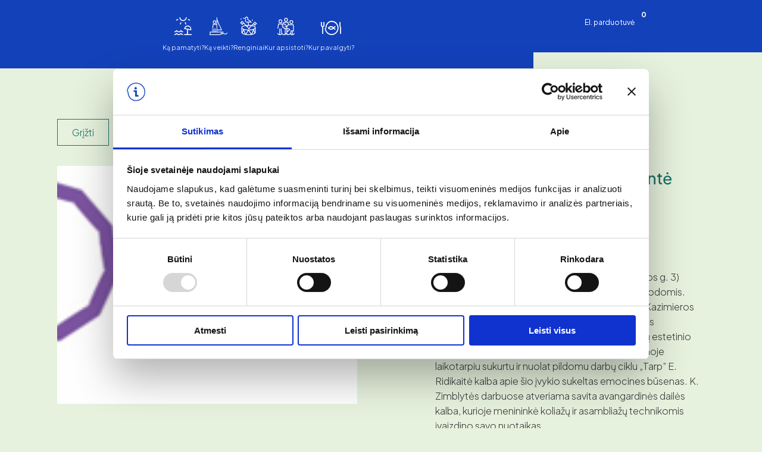

--- FILE ---
content_type: text/html; charset=UTF-8
request_url: https://klaipedatravel.lt/event/vasaros-atidarymas-juodkrante/
body_size: 27312
content:
<!DOCTYPE html>
<html lang="lt-LT" prefix="og: https://ogp.me/ns#" style="margin-top: 0 !important;">

<head>
    <!-- Google Tag Manager -->
    <script>(function (w, d, s, l, i) {
            w[l] = w[l] || [];
            w[l].push({
                'gtm.start':
                    new Date().getTime(), event: 'gtm.js'
            });
            var f = d.getElementsByTagName(s)[0],
                j = d.createElement(s), dl = l != 'dataLayer' ? '&l=' + l : '';
            j.async = true;
            j.src =
                'https://www.googletagmanager.com/gtm.js?id=' + i + dl;
            f.parentNode.insertBefore(j, f);
        })(window, document, 'script', 'dataLayer', 'GTM-PBVQ94JK');</script>
    <!-- End Google Tag Manager -->

    <meta charset="UTF-8">
    <meta name="viewport" content="width=device-width, initial-scale=1, maximum-scale=1">
    <title>Vasaros atidarymas Juodkrantė &bull; Klaipėdos turizmo informacijos centras</title>
<link data-rocket-preload as="style" href="https://fonts.googleapis.com/css2?family=Plus+Jakarta+Sans:wght@300;400;500;600;700&#038;display=swap" rel="preload">
<link data-rocket-preload as="style" href="https://fonts.googleapis.com/css?family=Montserrat%3A400%2C700%7CRoboto%3A100%2C300%2C400%2C700%7COpen%20Sans&#038;display=swap" rel="preload">
<link href="https://fonts.googleapis.com/css2?family=Plus+Jakarta+Sans:wght@300;400;500;600;700&#038;display=swap" media="print" onload="this.media=&#039;all&#039;" rel="stylesheet">
<noscript><link rel="stylesheet" href="https://fonts.googleapis.com/css2?family=Plus+Jakarta+Sans:wght@300;400;500;600;700&#038;display=swap"></noscript>
<link href="https://fonts.googleapis.com/css?family=Montserrat%3A400%2C700%7CRoboto%3A100%2C300%2C400%2C700%7COpen%20Sans&#038;display=swap" media="print" onload="this.media=&#039;all&#039;" rel="stylesheet">
<noscript><link rel="stylesheet" href="https://fonts.googleapis.com/css?family=Montserrat%3A400%2C700%7CRoboto%3A100%2C300%2C400%2C700%7COpen%20Sans&#038;display=swap"></noscript>

    <link rel="preconnect" href="https://fonts.googleapis.com">
    <link rel="preconnect" href="https://fonts.gstatic.com" crossorigin>
    
    <link data-minify="1" href="https://klaipedatravel.lt/wp-content/cache/min/1/npm/select2@4.1.0-rc.0/dist/css/select2.min.css?ver=1768380588" rel="stylesheet" />

    <script src="
https://cdn.jsdelivr.net/npm/@splidejs/splide@4.1.4/dist/js/splide.min.js
"></script>
    <link data-minify="1" href="
https://klaipedatravel.lt/wp-content/cache/min/1/npm/@splidejs/splide@4.1.4/dist/css/splide.min.css?ver=1768380588
" rel="stylesheet">
	
	<script id="Cookiebot" src="https://consent.cookiebot.com/uc.js" data-cbid="633e3a68-51a9-43ca-a9bd-70e4017f0dd6" data-blockingmode="auto" type="text/javascript"></script>

    <!-- Meta Pixel Code -->
    <script>
        !function (f, b, e, v, n, t, s) {
            if (f.fbq) return;
            n = f.fbq = function () {
                n.callMethod ?
                    n.callMethod.apply(n, arguments) : n.queue.push(arguments)
            };
            if (!f._fbq) f._fbq = n;
            n.push = n;
            n.loaded = !0;
            n.version = '2.0';
            n.queue = [];
            t = b.createElement(e);
            t.async = !0;
            t.src = v;
            s = b.getElementsByTagName(e)[0];
            s.parentNode.insertBefore(t, s)
        }(window, document, 'script',
            'https://connect.facebook.net/en_US/fbevents.js');
        fbq('init', '1658149174615029');
        fbq('track', 'PageView');
    </script>
    <noscript><img height="1" width="1" style="display:none"
            src="https://www.facebook.com/tr?id=1658149174615029&ev=PageView&noscript=1" /></noscript>
    <!-- End Meta Pixel Code -->
    <style>:root,::before,::after{--mec-color-skin: #ffffff;--mec-color-skin-rgba-1: rgba(255,255,255,.25);--mec-color-skin-rgba-2: rgba(255,255,255,.5);--mec-color-skin-rgba-3: rgba(255,255,255,.75);--mec-color-skin-rgba-4: rgba(255,255,255,.11);--mec-container-normal-width: 1196px;--mec-container-large-width: 1690px;--mec-fes-main-color: #40d9f1;--mec-fes-main-color-rgba-1: rgba(64, 217, 241, 0.12);--mec-fes-main-color-rgba-2: rgba(64, 217, 241, 0.23);--mec-fes-main-color-rgba-3: rgba(64, 217, 241, 0.03);--mec-fes-main-color-rgba-4: rgba(64, 217, 241, 0.3);--mec-fes-main-color-rgba-5: rgb(64 217 241 / 7%);--mec-fes-main-color-rgba-6: rgba(64, 217, 241, 0.2);--mec-fluent-main-color: #ade7ff;--mec-fluent-main-color-rgba-1: rgba(173, 231, 255, 0.3);--mec-fluent-main-color-rgba-2: rgba(173, 231, 255, 0.8);--mec-fluent-main-color-rgba-3: rgba(173, 231, 255, 0.1);--mec-fluent-main-color-rgba-4: rgba(173, 231, 255, 0.2);--mec-fluent-main-color-rgba-5: rgba(173, 231, 255, 0.7);--mec-fluent-main-color-rgba-6: rgba(173, 231, 255, 0.7);--mec-fluent-bold-color: #00acf8;--mec-fluent-bg-hover-color: #ebf9ff;--mec-fluent-bg-color: #f5f7f8;--mec-fluent-second-bg-color: #d6eef9;}.mec-wrap, .mec-wrap div:not([class^="elementor-"]), .lity-container, .mec-wrap h1, .mec-wrap h2, .mec-wrap h3, .mec-wrap h4, .mec-wrap h5, .mec-wrap h6, .entry-content .mec-wrap h1, .entry-content .mec-wrap h2, .entry-content .mec-wrap h3, .entry-content .mec-wrap h4, .entry-content .mec-wrap h5, .entry-content .mec-wrap h6, .mec-wrap .mec-totalcal-box input[type="submit"], .mec-wrap .mec-totalcal-box .mec-totalcal-view span, .mec-agenda-event-title a, .lity-content .mec-events-meta-group-booking select, .lity-content .mec-book-ticket-variation h5, .lity-content .mec-events-meta-group-booking input[type="number"], .lity-content .mec-events-meta-group-booking input[type="text"], .lity-content .mec-events-meta-group-booking input[type="email"],.mec-organizer-item a, .mec-single-event .mec-events-meta-group-booking ul.mec-book-tickets-container li.mec-book-ticket-container label{ font-family: "Montserrat", -apple-system, BlinkMacSystemFont, "Segoe UI", Roboto, sans-serif;}.mec-event-content p, .mec-search-bar-result .mec-event-detail{ font-family: Roboto, sans-serif;} .mec-wrap .mec-totalcal-box input, .mec-wrap .mec-totalcal-box select, .mec-checkboxes-search .mec-searchbar-category-wrap, .mec-wrap .mec-totalcal-box .mec-totalcal-view span{ font-family: "Roboto", Helvetica, Arial, sans-serif; }.mec-event-grid-modern .event-grid-modern-head .mec-event-day, .mec-event-list-minimal .mec-time-details, .mec-event-list-minimal .mec-event-detail, .mec-event-list-modern .mec-event-detail, .mec-event-grid-minimal .mec-time-details, .mec-event-grid-minimal .mec-event-detail, .mec-event-grid-simple .mec-event-detail, .mec-event-cover-modern .mec-event-place, .mec-event-cover-clean .mec-event-place, .mec-calendar .mec-event-article .mec-localtime-details div, .mec-calendar .mec-event-article .mec-event-detail, .mec-calendar.mec-calendar-daily .mec-calendar-d-top h2, .mec-calendar.mec-calendar-daily .mec-calendar-d-top h3, .mec-toggle-item-col .mec-event-day, .mec-weather-summary-temp{ font-family: "Roboto", sans-serif; } .mec-fes-form, .mec-fes-list, .mec-fes-form input, .mec-event-date .mec-tooltip .box, .mec-event-status .mec-tooltip .box, .ui-datepicker.ui-widget, .mec-fes-form button[type="submit"].mec-fes-sub-button, .mec-wrap .mec-timeline-events-container p, .mec-wrap .mec-timeline-events-container h4, .mec-wrap .mec-timeline-events-container div, .mec-wrap .mec-timeline-events-container a, .mec-wrap .mec-timeline-events-container span{ font-family: -apple-system, BlinkMacSystemFont, "Segoe UI", Roboto, sans-serif !important; }</style><link rel="alternate" hreflang="lt" href="https://klaipedatravel.lt/event/vasaros-atidarymas-juodkrante/" />
<link rel="alternate" hreflang="x-default" href="https://klaipedatravel.lt/event/vasaros-atidarymas-juodkrante/" />

<!-- Search Engine Optimization by Rank Math - https://rankmath.com/ -->
<meta name="description" content="Birželio 7 d. 18 val. LNDM Pamario galerija (L. Rėzos g. 3) Juodkrantėje vasaros sezoną pradeda dviem parodomis. Lankytojai išvys Eglės Ridikaitės parodą"/>
<meta name="robots" content="follow, index, max-snippet:-1, max-video-preview:-1, max-image-preview:large"/>
<link rel="canonical" href="https://klaipedatravel.lt/event/vasaros-atidarymas-juodkrante/" />
<meta property="og:locale" content="lt_LT" />
<meta property="og:type" content="article" />
<meta property="og:title" content="Vasaros atidarymas Juodkrantė &bull; Klaipėdos turizmo informacijos centras" />
<meta property="og:description" content="Birželio 7 d. 18 val. LNDM Pamario galerija (L. Rėzos g. 3) Juodkrantėje vasaros sezoną pradeda dviem parodomis. Lankytojai išvys Eglės Ridikaitės parodą" />
<meta property="og:url" content="https://klaipedatravel.lt/event/vasaros-atidarymas-juodkrante/" />
<meta property="og:site_name" content="Klaipėdos turizmo informacijos centras" />
<meta property="og:image" content="https://klaipedatravel.lt/wp-content/uploads/2023/08/pages-with-image-on-hero-example-1-OG.jpg" />
<meta property="og:image:secure_url" content="https://klaipedatravel.lt/wp-content/uploads/2023/08/pages-with-image-on-hero-example-1-OG.jpg" />
<meta property="og:image:width" content="1200" />
<meta property="og:image:height" content="630" />
<meta property="og:image:alt" content="Vasaros atidarymas Juodkrantė" />
<meta property="og:image:type" content="image/jpeg" />
<meta name="twitter:card" content="summary_large_image" />
<meta name="twitter:title" content="Vasaros atidarymas Juodkrantė &bull; Klaipėdos turizmo informacijos centras" />
<meta name="twitter:description" content="Birželio 7 d. 18 val. LNDM Pamario galerija (L. Rėzos g. 3) Juodkrantėje vasaros sezoną pradeda dviem parodomis. Lankytojai išvys Eglės Ridikaitės parodą" />
<meta name="twitter:image" content="https://klaipedatravel.lt/wp-content/uploads/2023/08/pages-with-image-on-hero-example-1-OG.jpg" />
<!-- /Rank Math WordPress SEO plugin -->

<link rel='dns-prefetch' href='//cdn.jsdelivr.net' />
<link rel='dns-prefetch' href='//fonts.googleapis.com' />
<link href='https://fonts.gstatic.com' crossorigin rel='preconnect' />
<link rel="alternate" title="oEmbed (JSON)" type="application/json+oembed" href="https://klaipedatravel.lt/wp-json/oembed/1.0/embed?url=https%3A%2F%2Fklaipedatravel.lt%2Fevent%2Fvasaros-atidarymas-juodkrante%2F" />
<link rel="alternate" title="oEmbed (XML)" type="text/xml+oembed" href="https://klaipedatravel.lt/wp-json/oembed/1.0/embed?url=https%3A%2F%2Fklaipedatravel.lt%2Fevent%2Fvasaros-atidarymas-juodkrante%2F&#038;format=xml" />
<style id='wp-img-auto-sizes-contain-inline-css' type='text/css'>
img:is([sizes=auto i],[sizes^="auto," i]){contain-intrinsic-size:3000px 1500px}
/*# sourceURL=wp-img-auto-sizes-contain-inline-css */
</style>
<link rel='stylesheet' id='mec-select2-style-css' href='https://klaipedatravel.lt/wp-content/plugins/modern-events-calendar-lite/assets/packages/select2/select2.min.css?ver=7.10.0' type='text/css' media='all' />
<link data-minify="1" rel='stylesheet' id='mec-font-icons-css' href='https://klaipedatravel.lt/wp-content/cache/min/1/wp-content/plugins/modern-events-calendar-lite/assets/css/iconfonts.css?ver=1768380589' type='text/css' media='all' />
<link data-minify="1" rel='stylesheet' id='mec-frontend-style-css' href='https://klaipedatravel.lt/wp-content/cache/background-css/1/klaipedatravel.lt/wp-content/cache/min/1/wp-content/plugins/modern-events-calendar-lite/assets/css/frontend.min.css?ver=1768380589&wpr_t=1769961205' type='text/css' media='all' />
<link data-minify="1" rel='stylesheet' id='mec-tooltip-style-css' href='https://klaipedatravel.lt/wp-content/cache/min/1/wp-content/plugins/modern-events-calendar-lite/assets/packages/tooltip/tooltip.css?ver=1768380589' type='text/css' media='all' />
<link rel='stylesheet' id='mec-tooltip-shadow-style-css' href='https://klaipedatravel.lt/wp-content/plugins/modern-events-calendar-lite/assets/packages/tooltip/tooltipster-sideTip-shadow.min.css?ver=6.9' type='text/css' media='all' />
<link data-minify="1" rel='stylesheet' id='featherlight-css' href='https://klaipedatravel.lt/wp-content/cache/min/1/wp-content/plugins/modern-events-calendar-lite/assets/packages/featherlight/featherlight.css?ver=1768380589' type='text/css' media='all' />

<link rel='stylesheet' id='mec-lity-style-css' href='https://klaipedatravel.lt/wp-content/plugins/modern-events-calendar-lite/assets/packages/lity/lity.min.css?ver=6.9' type='text/css' media='all' />
<link data-minify="1" rel='stylesheet' id='mec-general-calendar-style-css' href='https://klaipedatravel.lt/wp-content/cache/min/1/wp-content/plugins/modern-events-calendar-lite/assets/css/mec-general-calendar.css?ver=1768380589' type='text/css' media='all' />
<link rel='stylesheet' id='wp-block-library-css' href='https://klaipedatravel.lt/wp-includes/css/dist/block-library/style.min.css?ver=6.9' type='text/css' media='all' />
<style id='global-styles-inline-css' type='text/css'>
:root{--wp--preset--aspect-ratio--square: 1;--wp--preset--aspect-ratio--4-3: 4/3;--wp--preset--aspect-ratio--3-4: 3/4;--wp--preset--aspect-ratio--3-2: 3/2;--wp--preset--aspect-ratio--2-3: 2/3;--wp--preset--aspect-ratio--16-9: 16/9;--wp--preset--aspect-ratio--9-16: 9/16;--wp--preset--color--black: #000000;--wp--preset--color--cyan-bluish-gray: #abb8c3;--wp--preset--color--white: #ffffff;--wp--preset--color--pale-pink: #f78da7;--wp--preset--color--vivid-red: #cf2e2e;--wp--preset--color--luminous-vivid-orange: #ff6900;--wp--preset--color--luminous-vivid-amber: #fcb900;--wp--preset--color--light-green-cyan: #7bdcb5;--wp--preset--color--vivid-green-cyan: #00d084;--wp--preset--color--pale-cyan-blue: #8ed1fc;--wp--preset--color--vivid-cyan-blue: #0693e3;--wp--preset--color--vivid-purple: #9b51e0;--wp--preset--gradient--vivid-cyan-blue-to-vivid-purple: linear-gradient(135deg,rgb(6,147,227) 0%,rgb(155,81,224) 100%);--wp--preset--gradient--light-green-cyan-to-vivid-green-cyan: linear-gradient(135deg,rgb(122,220,180) 0%,rgb(0,208,130) 100%);--wp--preset--gradient--luminous-vivid-amber-to-luminous-vivid-orange: linear-gradient(135deg,rgb(252,185,0) 0%,rgb(255,105,0) 100%);--wp--preset--gradient--luminous-vivid-orange-to-vivid-red: linear-gradient(135deg,rgb(255,105,0) 0%,rgb(207,46,46) 100%);--wp--preset--gradient--very-light-gray-to-cyan-bluish-gray: linear-gradient(135deg,rgb(238,238,238) 0%,rgb(169,184,195) 100%);--wp--preset--gradient--cool-to-warm-spectrum: linear-gradient(135deg,rgb(74,234,220) 0%,rgb(151,120,209) 20%,rgb(207,42,186) 40%,rgb(238,44,130) 60%,rgb(251,105,98) 80%,rgb(254,248,76) 100%);--wp--preset--gradient--blush-light-purple: linear-gradient(135deg,rgb(255,206,236) 0%,rgb(152,150,240) 100%);--wp--preset--gradient--blush-bordeaux: linear-gradient(135deg,rgb(254,205,165) 0%,rgb(254,45,45) 50%,rgb(107,0,62) 100%);--wp--preset--gradient--luminous-dusk: linear-gradient(135deg,rgb(255,203,112) 0%,rgb(199,81,192) 50%,rgb(65,88,208) 100%);--wp--preset--gradient--pale-ocean: linear-gradient(135deg,rgb(255,245,203) 0%,rgb(182,227,212) 50%,rgb(51,167,181) 100%);--wp--preset--gradient--electric-grass: linear-gradient(135deg,rgb(202,248,128) 0%,rgb(113,206,126) 100%);--wp--preset--gradient--midnight: linear-gradient(135deg,rgb(2,3,129) 0%,rgb(40,116,252) 100%);--wp--preset--font-size--small: 13px;--wp--preset--font-size--medium: 20px;--wp--preset--font-size--large: 36px;--wp--preset--font-size--x-large: 42px;--wp--preset--spacing--20: 0.44rem;--wp--preset--spacing--30: 0.67rem;--wp--preset--spacing--40: 1rem;--wp--preset--spacing--50: 1.5rem;--wp--preset--spacing--60: 2.25rem;--wp--preset--spacing--70: 3.38rem;--wp--preset--spacing--80: 5.06rem;--wp--preset--shadow--natural: 6px 6px 9px rgba(0, 0, 0, 0.2);--wp--preset--shadow--deep: 12px 12px 50px rgba(0, 0, 0, 0.4);--wp--preset--shadow--sharp: 6px 6px 0px rgba(0, 0, 0, 0.2);--wp--preset--shadow--outlined: 6px 6px 0px -3px rgb(255, 255, 255), 6px 6px rgb(0, 0, 0);--wp--preset--shadow--crisp: 6px 6px 0px rgb(0, 0, 0);}:where(.is-layout-flex){gap: 0.5em;}:where(.is-layout-grid){gap: 0.5em;}body .is-layout-flex{display: flex;}.is-layout-flex{flex-wrap: wrap;align-items: center;}.is-layout-flex > :is(*, div){margin: 0;}body .is-layout-grid{display: grid;}.is-layout-grid > :is(*, div){margin: 0;}:where(.wp-block-columns.is-layout-flex){gap: 2em;}:where(.wp-block-columns.is-layout-grid){gap: 2em;}:where(.wp-block-post-template.is-layout-flex){gap: 1.25em;}:where(.wp-block-post-template.is-layout-grid){gap: 1.25em;}.has-black-color{color: var(--wp--preset--color--black) !important;}.has-cyan-bluish-gray-color{color: var(--wp--preset--color--cyan-bluish-gray) !important;}.has-white-color{color: var(--wp--preset--color--white) !important;}.has-pale-pink-color{color: var(--wp--preset--color--pale-pink) !important;}.has-vivid-red-color{color: var(--wp--preset--color--vivid-red) !important;}.has-luminous-vivid-orange-color{color: var(--wp--preset--color--luminous-vivid-orange) !important;}.has-luminous-vivid-amber-color{color: var(--wp--preset--color--luminous-vivid-amber) !important;}.has-light-green-cyan-color{color: var(--wp--preset--color--light-green-cyan) !important;}.has-vivid-green-cyan-color{color: var(--wp--preset--color--vivid-green-cyan) !important;}.has-pale-cyan-blue-color{color: var(--wp--preset--color--pale-cyan-blue) !important;}.has-vivid-cyan-blue-color{color: var(--wp--preset--color--vivid-cyan-blue) !important;}.has-vivid-purple-color{color: var(--wp--preset--color--vivid-purple) !important;}.has-black-background-color{background-color: var(--wp--preset--color--black) !important;}.has-cyan-bluish-gray-background-color{background-color: var(--wp--preset--color--cyan-bluish-gray) !important;}.has-white-background-color{background-color: var(--wp--preset--color--white) !important;}.has-pale-pink-background-color{background-color: var(--wp--preset--color--pale-pink) !important;}.has-vivid-red-background-color{background-color: var(--wp--preset--color--vivid-red) !important;}.has-luminous-vivid-orange-background-color{background-color: var(--wp--preset--color--luminous-vivid-orange) !important;}.has-luminous-vivid-amber-background-color{background-color: var(--wp--preset--color--luminous-vivid-amber) !important;}.has-light-green-cyan-background-color{background-color: var(--wp--preset--color--light-green-cyan) !important;}.has-vivid-green-cyan-background-color{background-color: var(--wp--preset--color--vivid-green-cyan) !important;}.has-pale-cyan-blue-background-color{background-color: var(--wp--preset--color--pale-cyan-blue) !important;}.has-vivid-cyan-blue-background-color{background-color: var(--wp--preset--color--vivid-cyan-blue) !important;}.has-vivid-purple-background-color{background-color: var(--wp--preset--color--vivid-purple) !important;}.has-black-border-color{border-color: var(--wp--preset--color--black) !important;}.has-cyan-bluish-gray-border-color{border-color: var(--wp--preset--color--cyan-bluish-gray) !important;}.has-white-border-color{border-color: var(--wp--preset--color--white) !important;}.has-pale-pink-border-color{border-color: var(--wp--preset--color--pale-pink) !important;}.has-vivid-red-border-color{border-color: var(--wp--preset--color--vivid-red) !important;}.has-luminous-vivid-orange-border-color{border-color: var(--wp--preset--color--luminous-vivid-orange) !important;}.has-luminous-vivid-amber-border-color{border-color: var(--wp--preset--color--luminous-vivid-amber) !important;}.has-light-green-cyan-border-color{border-color: var(--wp--preset--color--light-green-cyan) !important;}.has-vivid-green-cyan-border-color{border-color: var(--wp--preset--color--vivid-green-cyan) !important;}.has-pale-cyan-blue-border-color{border-color: var(--wp--preset--color--pale-cyan-blue) !important;}.has-vivid-cyan-blue-border-color{border-color: var(--wp--preset--color--vivid-cyan-blue) !important;}.has-vivid-purple-border-color{border-color: var(--wp--preset--color--vivid-purple) !important;}.has-vivid-cyan-blue-to-vivid-purple-gradient-background{background: var(--wp--preset--gradient--vivid-cyan-blue-to-vivid-purple) !important;}.has-light-green-cyan-to-vivid-green-cyan-gradient-background{background: var(--wp--preset--gradient--light-green-cyan-to-vivid-green-cyan) !important;}.has-luminous-vivid-amber-to-luminous-vivid-orange-gradient-background{background: var(--wp--preset--gradient--luminous-vivid-amber-to-luminous-vivid-orange) !important;}.has-luminous-vivid-orange-to-vivid-red-gradient-background{background: var(--wp--preset--gradient--luminous-vivid-orange-to-vivid-red) !important;}.has-very-light-gray-to-cyan-bluish-gray-gradient-background{background: var(--wp--preset--gradient--very-light-gray-to-cyan-bluish-gray) !important;}.has-cool-to-warm-spectrum-gradient-background{background: var(--wp--preset--gradient--cool-to-warm-spectrum) !important;}.has-blush-light-purple-gradient-background{background: var(--wp--preset--gradient--blush-light-purple) !important;}.has-blush-bordeaux-gradient-background{background: var(--wp--preset--gradient--blush-bordeaux) !important;}.has-luminous-dusk-gradient-background{background: var(--wp--preset--gradient--luminous-dusk) !important;}.has-pale-ocean-gradient-background{background: var(--wp--preset--gradient--pale-ocean) !important;}.has-electric-grass-gradient-background{background: var(--wp--preset--gradient--electric-grass) !important;}.has-midnight-gradient-background{background: var(--wp--preset--gradient--midnight) !important;}.has-small-font-size{font-size: var(--wp--preset--font-size--small) !important;}.has-medium-font-size{font-size: var(--wp--preset--font-size--medium) !important;}.has-large-font-size{font-size: var(--wp--preset--font-size--large) !important;}.has-x-large-font-size{font-size: var(--wp--preset--font-size--x-large) !important;}
/*# sourceURL=global-styles-inline-css */
</style>

<style id='classic-theme-styles-inline-css' type='text/css'>
/*! This file is auto-generated */
.wp-block-button__link{color:#fff;background-color:#32373c;border-radius:9999px;box-shadow:none;text-decoration:none;padding:calc(.667em + 2px) calc(1.333em + 2px);font-size:1.125em}.wp-block-file__button{background:#32373c;color:#fff;text-decoration:none}
/*# sourceURL=/wp-includes/css/classic-themes.min.css */
</style>
<link rel='stylesheet' id='wp-components-css' href='https://klaipedatravel.lt/wp-includes/css/dist/components/style.min.css?ver=6.9' type='text/css' media='all' />
<link rel='stylesheet' id='wp-preferences-css' href='https://klaipedatravel.lt/wp-includes/css/dist/preferences/style.min.css?ver=6.9' type='text/css' media='all' />
<link rel='stylesheet' id='wp-block-editor-css' href='https://klaipedatravel.lt/wp-includes/css/dist/block-editor/style.min.css?ver=6.9' type='text/css' media='all' />
<link data-minify="1" rel='stylesheet' id='popup-maker-block-library-style-css' href='https://klaipedatravel.lt/wp-content/cache/min/1/wp-content/plugins/popup-maker/dist/packages/block-library-style.css?ver=1768380589' type='text/css' media='all' />
<link data-minify="1" rel='stylesheet' id='woo-lithuaniapost-css' href='https://klaipedatravel.lt/wp-content/cache/min/1/wp-content/plugins/woo-lithuaniapost-main/public/css/woo-lithuaniapost-public.css?ver=1768380589' type='text/css' media='all' />
<link data-minify="1" rel='stylesheet' id='select2-css-css' href='https://klaipedatravel.lt/wp-content/cache/min/1/npm/select2@4.1.0-rc.0/dist/css/select2.min.css?ver=1768380588' type='text/css' media='all' />
<style id='woocommerce-inline-inline-css' type='text/css'>
.woocommerce form .form-row .required { visibility: visible; }
/*# sourceURL=woocommerce-inline-inline-css */
</style>
<link rel='stylesheet' id='search-filter-plugin-styles-css' href='https://klaipedatravel.lt/wp-content/cache/background-css/1/klaipedatravel.lt/wp-content/plugins/search-filter-pro/public/assets/css/search-filter.min.css?ver=2.5.19&wpr_t=1769961205' type='text/css' media='all' />
<link data-minify="1" rel='stylesheet' id='brands-styles-css' href='https://klaipedatravel.lt/wp-content/cache/min/1/wp-content/plugins/woocommerce/assets/css/brands.css?ver=1768380589' type='text/css' media='all' />
<link data-minify="1" rel='stylesheet' id='style-css' href='https://klaipedatravel.lt/wp-content/cache/background-css/1/klaipedatravel.lt/wp-content/cache/min/1/wp-content/themes/wam/assets/css/style.css?ver=1768380589&wpr_t=1769961205' type='text/css' media='all' />
<link rel='stylesheet' id='owl-style-css' href='https://klaipedatravel.lt/wp-content/cache/background-css/1/klaipedatravel.lt/wp-content/themes/wam/assets/vendor/owl-carousel/owl.carousel.min.css?ver=1.0.35&wpr_t=1769961205' type='text/css' media='all' />
<link data-minify="1" rel='stylesheet' id='magnific-style-css' href='https://klaipedatravel.lt/wp-content/cache/min/1/wp-content/themes/wam/assets/vendor/magnific/magnific-popup.css?ver=1768380589' type='text/css' media='all' />
<link rel='stylesheet' id='audio-style-css' href='https://klaipedatravel.lt/wp-content/themes/wam/assets/vendor/audio/green-audio-player.min.css?ver=1.0.35' type='text/css' media='all' />
<link data-minify="1" rel='stylesheet' id='wpdreams-asl-basic-css' href='https://klaipedatravel.lt/wp-content/cache/min/1/wp-content/plugins/ajax-search-lite/css/style.basic.css?ver=1768380589' type='text/css' media='all' />
<style id='wpdreams-asl-basic-inline-css' type='text/css'>

					div[id*='ajaxsearchlitesettings'].searchsettings .asl_option_inner label {
						font-size: 0px !important;
						color: rgba(0, 0, 0, 0);
					}
					div[id*='ajaxsearchlitesettings'].searchsettings .asl_option_inner label:after {
						font-size: 11px !important;
						position: absolute;
						top: 0;
						left: 0;
						z-index: 1;
					}
					.asl_w_container {
						width: 100%;
						margin: 0px 0px 0px 0px;
						min-width: 200px;
					}
					div[id*='ajaxsearchlite'].asl_m {
						width: 100%;
					}
					div[id*='ajaxsearchliteres'].wpdreams_asl_results div.resdrg span.highlighted {
						font-weight: bold;
						color: rgba(217, 49, 43, 1);
						background-color: rgba(238, 238, 238, 1);
					}
					div[id*='ajaxsearchliteres'].wpdreams_asl_results .results img.asl_image {
						width: 70px;
						height: 70px;
						object-fit: cover;
					}
					div[id*='ajaxsearchlite'].asl_r .results {
						max-height: none;
					}
					div[id*='ajaxsearchlite'].asl_r {
						position: absolute;
					}
				
							.asl_w, .asl_w * {font-family:&quot;Plus Jakarta Sans&quot; !important;}
							.asl_m input[type=search]::placeholder{font-family:&quot;Plus Jakarta Sans&quot; !important;}
							.asl_m input[type=search]::-webkit-input-placeholder{font-family:&quot;Plus Jakarta Sans&quot; !important;}
							.asl_m input[type=search]::-moz-placeholder{font-family:&quot;Plus Jakarta Sans&quot; !important;}
							.asl_m input[type=search]:-ms-input-placeholder{font-family:&quot;Plus Jakarta Sans&quot; !important;}
						
						.asl_m, .asl_m .probox {
							background-color: rgba(19, 65, 186, 1) !important;
							background-image: none !important;
							-webkit-background-image: none !important;
							-ms-background-image: none !important;
						}
					
						.asl_m .probox svg {
							fill: rgba(19, 65, 186, 1) !important;
						}
						.asl_m .probox .innericon {
							background-color: rgba(19, 65, 186, 1) !important;
							background-image: none !important;
							-webkit-background-image: none !important;
							-ms-background-image: none !important;
						}
					
						div.asl_m.asl_w {
							border:1px none rgb(0, 0, 0) !important;border-radius:0px 0px 0px 0px !important;
							box-shadow: none !important;
						}
						div.asl_m.asl_w .probox {border: none !important;}
					
						.asl_r.asl_w {
							background-color: rgba(19, 65, 186, 1) !important;
							background-image: none !important;
							-webkit-background-image: none !important;
							-ms-background-image: none !important;
						}
					
						.asl_r.asl_w .item {
							background-color: rgba(255, 255, 255, 1) !important;
							background-image: none !important;
							-webkit-background-image: none !important;
							-ms-background-image: none !important;
						}
					
						div.asl_r.asl_w {
							border:1px none rgb(0, 0, 0) !important;border-radius:0px 0px 0px 0px !important;
							box-shadow: none !important;
						}
					
						div.asl_r.asl_w.vertical .results .item::after {
							display: block;
							position: absolute;
							bottom: 0;
							content: '';
							height: 1px;
							width: 100%;
							background: #D8D8D8;
						}
						div.asl_r.asl_w.vertical .results .item.asl_last_item::after {
							display: none;
						}
					
/*# sourceURL=wpdreams-asl-basic-inline-css */
</style>
<link data-minify="1" rel='stylesheet' id='wpdreams-asl-instance-css' href='https://klaipedatravel.lt/wp-content/cache/min/1/wp-content/plugins/ajax-search-lite/css/style-simple-blue.css?ver=1768380589' type='text/css' media='all' />
<script type="text/javascript" id="wpml-cookie-js-extra">
/* <![CDATA[ */
var wpml_cookies = {"wp-wpml_current_language":{"value":"lt","expires":1,"path":"/"}};
var wpml_cookies = {"wp-wpml_current_language":{"value":"lt","expires":1,"path":"/"}};
//# sourceURL=wpml-cookie-js-extra
/* ]]> */
</script>
<script type="text/javascript" src="https://klaipedatravel.lt/wp-content/plugins/sitepress-multilingual-cms/res/js/cookies/language-cookie.js?ver=485900" id="wpml-cookie-js" defer="defer" data-wp-strategy="defer"></script>
<script type="text/javascript" src="https://klaipedatravel.lt/wp-includes/js/jquery/jquery.min.js?ver=3.7.1" id="jquery-core-js"></script>
<script type="text/javascript" src="https://klaipedatravel.lt/wp-includes/js/jquery/jquery-migrate.min.js?ver=3.4.1" id="jquery-migrate-js"></script>
<script type="text/javascript" src="https://klaipedatravel.lt/wp-includes/js/jquery/ui/core.min.js?ver=1.13.3" id="jquery-ui-core-js"></script>
<script type="text/javascript" src="https://klaipedatravel.lt/wp-content/plugins/modern-events-calendar-lite/assets/js/mec-general-calendar.js?ver=7.10.0" id="mec-general-calendar-script-js"></script>
<script type="text/javascript" src="https://klaipedatravel.lt/wp-content/plugins/modern-events-calendar-lite/assets/packages/tooltip/tooltip.js?ver=7.10.0" id="mec-tooltip-script-js"></script>
<script type="text/javascript" id="mec-frontend-script-js-extra">
/* <![CDATA[ */
var mecdata = {"day":"day","days":"days","hour":"hour","hours":"hours","minute":"minute","minutes":"minutes","second":"second","seconds":"seconds","next":"Next","prev":"Prev","elementor_edit_mode":"no","recapcha_key":"","ajax_url":"https://klaipedatravel.lt/wp-admin/admin-ajax.php","fes_nonce":"ab1475f81b","fes_thankyou_page_time":"2000","fes_upload_nonce":"f3387beb34","current_year":"2026","current_month":"02","datepicker_format":"yy-mm-dd&Y-m-d"};
//# sourceURL=mec-frontend-script-js-extra
/* ]]> */
</script>
<script type="text/javascript" src="https://klaipedatravel.lt/wp-content/plugins/modern-events-calendar-lite/assets/js/frontend.js?ver=7.10.0" id="mec-frontend-script-js"></script>
<script type="text/javascript" src="https://klaipedatravel.lt/wp-content/plugins/modern-events-calendar-lite/assets/js/events.js?ver=7.10.0" id="mec-events-script-js"></script>
<script type="text/javascript" src="https://cdn.jsdelivr.net/npm/select2@4.1.0-rc.0/dist/js/select2.min.js?ver=1.0" id="select2-js"></script>
<script type="text/javascript" id="woo-lithuaniapost-js-extra">
/* <![CDATA[ */
var woo_lithuaniapost = {"ajax_url":"https://klaipedatravel.lt/wp-admin/admin-ajax.php","shipping_logo_url":"https://klaipedatravel.lt/wp-content/plugins/woo-lithuaniapost-main/public/images/unisend_shipping_lpexpress_logo_45x25.png"};
//# sourceURL=woo-lithuaniapost-js-extra
/* ]]> */
</script>
<script type="text/javascript" src="https://klaipedatravel.lt/wp-content/plugins/woo-lithuaniapost-main/public/js/woo-lithuaniapost.js?ver=4.0.29" id="woo-lithuaniapost-js"></script>
<script type="text/javascript" src="https://klaipedatravel.lt/wp-content/plugins/woo-lithuaniapost-main/public/js/woo-lithuaniapost-lpexpress-terminal-block.js?ver=4.0.29" id="woo-lithuaniapost-lpexpress-terminal-block-js"></script>
<script type="text/javascript" src="https://klaipedatravel.lt/wp-content/plugins/woo-lithuaniapost-main/public/js/woo-lithuaniapost-shipping-logo.js?ver=4.0.29" id="woo-lithuaniapost-shipping-logo-js"></script>
<script type="text/javascript" src="https://klaipedatravel.lt/wp-content/plugins/woocommerce/assets/js/jquery-blockui/jquery.blockUI.min.js?ver=2.7.0-wc.10.3.7" id="wc-jquery-blockui-js" defer="defer" data-wp-strategy="defer"></script>
<script type="text/javascript" id="wc-add-to-cart-js-extra">
/* <![CDATA[ */
var wc_add_to_cart_params = {"ajax_url":"/wp-admin/admin-ajax.php","wc_ajax_url":"/?wc-ajax=%%endpoint%%","i18n_view_cart":"Krep\u0161elis","cart_url":"https://klaipedatravel.lt/krepselis/","is_cart":"","cart_redirect_after_add":"no"};
//# sourceURL=wc-add-to-cart-js-extra
/* ]]> */
</script>
<script type="text/javascript" src="https://klaipedatravel.lt/wp-content/plugins/woocommerce/assets/js/frontend/add-to-cart.min.js?ver=10.3.7" id="wc-add-to-cart-js" defer="defer" data-wp-strategy="defer"></script>
<script type="text/javascript" src="https://klaipedatravel.lt/wp-content/plugins/woocommerce/assets/js/js-cookie/js.cookie.min.js?ver=2.1.4-wc.10.3.7" id="wc-js-cookie-js" defer="defer" data-wp-strategy="defer"></script>
<script type="text/javascript" id="woocommerce-js-extra">
/* <![CDATA[ */
var woocommerce_params = {"ajax_url":"/wp-admin/admin-ajax.php","wc_ajax_url":"/?wc-ajax=%%endpoint%%","i18n_password_show":"Rodyti slapta\u017eod\u012f","i18n_password_hide":"Sl\u0117pti slapta\u017eod\u012f"};
//# sourceURL=woocommerce-js-extra
/* ]]> */
</script>
<script type="text/javascript" src="https://klaipedatravel.lt/wp-content/plugins/woocommerce/assets/js/frontend/woocommerce.min.js?ver=10.3.7" id="woocommerce-js" defer="defer" data-wp-strategy="defer"></script>
<script type="text/javascript" id="search-filter-plugin-build-js-extra">
/* <![CDATA[ */
var SF_LDATA = {"ajax_url":"https://klaipedatravel.lt/wp-admin/admin-ajax.php","home_url":"https://klaipedatravel.lt/","extensions":[]};
//# sourceURL=search-filter-plugin-build-js-extra
/* ]]> */
</script>
<script type="text/javascript" src="https://klaipedatravel.lt/wp-content/plugins/search-filter-pro/public/assets/js/search-filter-build.min.js?ver=2.5.19" id="search-filter-plugin-build-js"></script>
<script type="text/javascript" src="https://klaipedatravel.lt/wp-content/plugins/search-filter-pro/public/assets/js/chosen.jquery.min.js?ver=2.5.19" id="search-filter-plugin-chosen-js"></script>
<script type="text/javascript" src="https://klaipedatravel.lt/wp-includes/js/jquery/ui/tabs.min.js?ver=1.13.3" id="jquery-ui-tabs-js"></script>
<script type="text/javascript" src="https://klaipedatravel.lt/wp-content/themes/wam/assets/js/scripts.js?ver=1.0.35" id="scripts-js"></script>
<script type="text/javascript" src="https://klaipedatravel.lt/wp-content/themes/wam/assets/vendor/owl-carousel/owl.carousel.min.js?ver=1.0.35" id="owl-scripts-js"></script>
<script type="text/javascript" src="https://klaipedatravel.lt/wp-content/themes/wam/assets/vendor/magnific/jquery.magnific-popup.min.js?ver=1.0.35" id="magnific-scripts-js"></script>
<script type="text/javascript" src="https://klaipedatravel.lt/wp-content/themes/wam/assets/vendor/audio/green-audio-player.min.js?ver=1.0.35" id="audio-js"></script>
<link rel="https://api.w.org/" href="https://klaipedatravel.lt/wp-json/" /><link rel="alternate" title="JSON" type="application/json" href="https://klaipedatravel.lt/wp-json/wp/v2/mec-events/19976" /><meta name="generator" content="WPML ver:4.8.5 stt:1,3,32,45;" />
	<noscript><style>.woocommerce-product-gallery{ opacity: 1 !important; }</style></noscript>
					<link rel="preconnect" href="https://fonts.gstatic.com" crossorigin />
				
								
				<link rel="icon" href="https://klaipedatravel.lt/wp-content/uploads/2023/08/fav-100x100.png" sizes="32x32" />
<link rel="icon" href="https://klaipedatravel.lt/wp-content/uploads/2023/08/fav.png" sizes="192x192" />
<link rel="apple-touch-icon" href="https://klaipedatravel.lt/wp-content/uploads/2023/08/fav.png" />
<meta name="msapplication-TileImage" content="https://klaipedatravel.lt/wp-content/uploads/2023/08/fav.png" />
<noscript><style id="rocket-lazyload-nojs-css">.rll-youtube-player, [data-lazy-src]{display:none !important;}</style></noscript>    <link data-minify="1" href="https://klaipedatravel.lt/wp-content/cache/min/1/wp-content/themes/wam/assets/css/temporary-style.css?ver=1768380589" rel="stylesheet">



<link data-minify="1" rel='stylesheet' id='wc-blocks-style-css' href='https://klaipedatravel.lt/wp-content/cache/min/1/wp-content/plugins/woocommerce/assets/client/blocks/wc-blocks.css?ver=1768380589' type='text/css' media='all' />
<style id="wpr-lazyload-bg-container"></style><style id="wpr-lazyload-bg-exclusion"></style>
<noscript>
<style id="wpr-lazyload-bg-nostyle">.mec-modal-preloader,.mec-month-navigator-loading{--wpr-bg-74eb406c-a678-413d-b027-b3dc6a263cd2: url('https://klaipedatravel.lt/wp-content/plugins/modern-events-calendar-lite/assets/img/ajax-loader.gif');}#gCalendar-loading{--wpr-bg-806382c1-b94b-4285-93b8-b99c9e9eb817: url('https://klaipedatravel.lt/wp-content/plugins/modern-events-calendar-lite/assets/img/ajax-loader.gif');}.mec-load-more-wrap.mec-load-more-scroll-loading{--wpr-bg-a5bc8004-0f25-4047-8774-f000c8f44134: url('https://klaipedatravel.lt/wp-content/plugins/modern-events-calendar-lite/assets/img/ajax-loader.gif');}.mec-loading-events:after{--wpr-bg-992bdadf-b1bd-4b2f-aa80-85973e1f612f: url('https://klaipedatravel.lt/wp-content/plugins/modern-events-calendar-lite/assets/img/ajax-loader.gif');}.mec-weather-icon.clear-day,.mec-weather-icon.clear-night{--wpr-bg-5932b079-9f16-4eaf-8c54-40315ee84735: url('https://klaipedatravel.lt/wp-content/plugins/modern-events-calendar-lite/assets/img/mec-weather-icon-01.png');}.mec-weather-icon.partly-sunny-day,.mec-weather-icon.partly-sunny-night{--wpr-bg-ae508755-ab34-4565-a8a0-6162ca112b3c: url('https://klaipedatravel.lt/wp-content/plugins/modern-events-calendar-lite/assets/img/mec-weather-icon-02.png');}.mec-weather-icon.partly-cloudy-day,.mec-weather-icon.partly-cloudy-night{--wpr-bg-c1dcb905-02a0-4f30-9f60-6fb91d098997: url('https://klaipedatravel.lt/wp-content/plugins/modern-events-calendar-lite/assets/img/mec-weather-icon-03.png');}.mec-weather-icon.cloudy,.mec-weather-icon.fog,.mec-weather-icon.wind{--wpr-bg-24433015-9598-4291-8ed7-3ee435344009: url('https://klaipedatravel.lt/wp-content/plugins/modern-events-calendar-lite/assets/img/mec-weather-icon-04.png');}.mec-weather-icon.thunderstorm{--wpr-bg-23f7977b-7fed-46ec-887b-d833d57f2a33: url('https://klaipedatravel.lt/wp-content/plugins/modern-events-calendar-lite/assets/img/mec-weather-icon-05.png');}.mec-weather-icon.rain{--wpr-bg-ea46cdf8-7095-4d46-9ad9-ffe01407abf1: url('https://klaipedatravel.lt/wp-content/plugins/modern-events-calendar-lite/assets/img/mec-weather-icon-06.png');}.mec-weather-icon.hail,.mec-weather-icon.sleet,.mec-weather-icon.snow{--wpr-bg-a1f04c4e-0390-4b76-986e-0b5d8957fabb: url('https://klaipedatravel.lt/wp-content/plugins/modern-events-calendar-lite/assets/img/mec-weather-icon-07.png');}.chosen-container-single .chosen-single abbr{--wpr-bg-a5c040dd-7c45-4bdb-ae71-52d0c16117b0: url('https://klaipedatravel.lt/wp-content/plugins/search-filter-pro/public/assets/css/chosen-sprite.png');}.chosen-container-single .chosen-single div b{--wpr-bg-b643cbf4-5ee5-4edf-8966-9d0e4cba7b3b: url('https://klaipedatravel.lt/wp-content/plugins/search-filter-pro/public/assets/css/chosen-sprite.png');}.chosen-container-single .chosen-search input[type=text]{--wpr-bg-81c31a73-d703-4ab8-9b00-03f91228aa9f: url('https://klaipedatravel.lt/wp-content/plugins/search-filter-pro/public/assets/css/chosen-sprite.png');}.chosen-container-multi .chosen-choices li.search-choice .search-choice-close{--wpr-bg-8169c26e-6b38-4777-b6d5-662318f0bdd5: url('https://klaipedatravel.lt/wp-content/plugins/search-filter-pro/public/assets/css/chosen-sprite.png');}.chosen-rtl .chosen-search input[type=text]{--wpr-bg-f84665df-7fe6-482f-83d5-e271a9ae9a9c: url('https://klaipedatravel.lt/wp-content/plugins/search-filter-pro/public/assets/css/chosen-sprite.png');}.chosen-container .chosen-results-scroll-down span,.chosen-container .chosen-results-scroll-up span,.chosen-container-multi .chosen-choices .search-choice .search-choice-close,.chosen-container-single .chosen-search input[type=text],.chosen-container-single .chosen-single abbr,.chosen-container-single .chosen-single div b,.chosen-rtl .chosen-search input[type=text]{--wpr-bg-bcdc7d8e-b7a8-4d46-a791-ff66901a3621: url('https://klaipedatravel.lt/wp-content/plugins/search-filter-pro/public/assets/css/chosen-sprite@2x.png');}.ll-skin-melon .ui-datepicker .ui-datepicker-next span,.ll-skin-melon .ui-datepicker .ui-datepicker-prev span{--wpr-bg-a2a8cc59-ba3d-4303-afc2-05ad58f2358d: url('https://klaipedatravel.lt/wp-content/plugins/search-filter-pro/public/assets/img/ui-icons_ffffff_256x240.png');}.select2-container .selection .select2-selection .select2-selection__arrow:before{--wpr-bg-36dd1d40-4e1a-478e-8293-e8d9c4c8cb90: url('https://klaipedatravel.lt/wp-content/themes/wam/assets/images/arrow-up.svg');}.arrow-animated:before{--wpr-bg-b3a9b7f8-b0a2-4c18-8c78-131ec19d4129: url('https://klaipedatravel.lt/wp-content/themes/wam/assets/images/arrow-up.svg');}.pum-close:before{--wpr-bg-c2d4705d-3d58-44c4-9bf7-ae5ec0dff6d5: url('https://klaipedatravel.lt/wp-content/themes/wam/assets/images/icon-close-green.svg');}header .wrapper .right .langs .language-switcher .select2-container .selection .select2-selection .select2-selection__arrow:before{--wpr-bg-d52b8269-e867-4f6b-8c07-1fe7f3bd9a0e: url('https://klaipedatravel.lt/wp-content/themes/wam/assets/images/arrow-up.svg');}header .wrapper .menu-dropdown ul li.menu-item-has-children a:after{--wpr-bg-c8fa5eb7-4145-4b82-ac70-d8ad79e5b2a3: url('https://klaipedatravel.lt/wp-content/themes/wam/assets/images/arrow-up.svg');}.mobile-menu ul.dropdown-menu-mobile li.menu-item-has-children a:after{--wpr-bg-fb6aca29-79f8-44dc-a4e5-c1729ba919bc: url('https://klaipedatravel.lt/wp-content/themes/wam/assets/images/arrow-up.svg');}.quote-block .wrapper h5:before{--wpr-bg-7cfb499f-c18f-44d4-8e62-740f82b03690: url('https://klaipedatravel.lt/wp-content/themes/wam/assets/images/icon-quote.svg');}.mec-month-navigator .mec-previous-month:before{--wpr-bg-27176384-cb1d-4f84-97ea-7959903a4523: url('https://klaipedatravel.lt/wp-content/themes/wam/assets/images/icon-nav.svg');}.mec-month-navigator .mec-next-month:before{--wpr-bg-eadc29fd-1ce6-406a-8abc-5ed1c9779655: url('https://klaipedatravel.lt/wp-content/themes/wam/assets/images/icon-nav.svg');}#primary .container-fluid .col-md-6 .select2-container .selection .select2-selection .select2-selection__arrow:before{--wpr-bg-ff884689-3905-4825-9b9c-3513c8783bd9: url('https://klaipedatravel.lt/wp-content/themes/wam/assets/images/arrow-up.svg');}.owl-carousel .owl-video-play-icon{--wpr-bg-a7e4ae9f-0f3e-434d-9fc2-08157ad41ff0: url('https://klaipedatravel.lt/wp-content/themes/wam/assets/vendor/owl-carousel/owl.video.play.png');}</style>
</noscript>
<script type="application/javascript">const rocket_pairs = [{"selector":".mec-modal-preloader,.mec-month-navigator-loading","style":".mec-modal-preloader,.mec-month-navigator-loading{--wpr-bg-74eb406c-a678-413d-b027-b3dc6a263cd2: url('https:\/\/klaipedatravel.lt\/wp-content\/plugins\/modern-events-calendar-lite\/assets\/img\/ajax-loader.gif');}","hash":"74eb406c-a678-413d-b027-b3dc6a263cd2","url":"https:\/\/klaipedatravel.lt\/wp-content\/plugins\/modern-events-calendar-lite\/assets\/img\/ajax-loader.gif"},{"selector":"#gCalendar-loading","style":"#gCalendar-loading{--wpr-bg-806382c1-b94b-4285-93b8-b99c9e9eb817: url('https:\/\/klaipedatravel.lt\/wp-content\/plugins\/modern-events-calendar-lite\/assets\/img\/ajax-loader.gif');}","hash":"806382c1-b94b-4285-93b8-b99c9e9eb817","url":"https:\/\/klaipedatravel.lt\/wp-content\/plugins\/modern-events-calendar-lite\/assets\/img\/ajax-loader.gif"},{"selector":".mec-load-more-wrap.mec-load-more-scroll-loading","style":".mec-load-more-wrap.mec-load-more-scroll-loading{--wpr-bg-a5bc8004-0f25-4047-8774-f000c8f44134: url('https:\/\/klaipedatravel.lt\/wp-content\/plugins\/modern-events-calendar-lite\/assets\/img\/ajax-loader.gif');}","hash":"a5bc8004-0f25-4047-8774-f000c8f44134","url":"https:\/\/klaipedatravel.lt\/wp-content\/plugins\/modern-events-calendar-lite\/assets\/img\/ajax-loader.gif"},{"selector":".mec-loading-events","style":".mec-loading-events:after{--wpr-bg-992bdadf-b1bd-4b2f-aa80-85973e1f612f: url('https:\/\/klaipedatravel.lt\/wp-content\/plugins\/modern-events-calendar-lite\/assets\/img\/ajax-loader.gif');}","hash":"992bdadf-b1bd-4b2f-aa80-85973e1f612f","url":"https:\/\/klaipedatravel.lt\/wp-content\/plugins\/modern-events-calendar-lite\/assets\/img\/ajax-loader.gif"},{"selector":".mec-weather-icon.clear-day,.mec-weather-icon.clear-night","style":".mec-weather-icon.clear-day,.mec-weather-icon.clear-night{--wpr-bg-5932b079-9f16-4eaf-8c54-40315ee84735: url('https:\/\/klaipedatravel.lt\/wp-content\/plugins\/modern-events-calendar-lite\/assets\/img\/mec-weather-icon-01.png');}","hash":"5932b079-9f16-4eaf-8c54-40315ee84735","url":"https:\/\/klaipedatravel.lt\/wp-content\/plugins\/modern-events-calendar-lite\/assets\/img\/mec-weather-icon-01.png"},{"selector":".mec-weather-icon.partly-sunny-day,.mec-weather-icon.partly-sunny-night","style":".mec-weather-icon.partly-sunny-day,.mec-weather-icon.partly-sunny-night{--wpr-bg-ae508755-ab34-4565-a8a0-6162ca112b3c: url('https:\/\/klaipedatravel.lt\/wp-content\/plugins\/modern-events-calendar-lite\/assets\/img\/mec-weather-icon-02.png');}","hash":"ae508755-ab34-4565-a8a0-6162ca112b3c","url":"https:\/\/klaipedatravel.lt\/wp-content\/plugins\/modern-events-calendar-lite\/assets\/img\/mec-weather-icon-02.png"},{"selector":".mec-weather-icon.partly-cloudy-day,.mec-weather-icon.partly-cloudy-night","style":".mec-weather-icon.partly-cloudy-day,.mec-weather-icon.partly-cloudy-night{--wpr-bg-c1dcb905-02a0-4f30-9f60-6fb91d098997: url('https:\/\/klaipedatravel.lt\/wp-content\/plugins\/modern-events-calendar-lite\/assets\/img\/mec-weather-icon-03.png');}","hash":"c1dcb905-02a0-4f30-9f60-6fb91d098997","url":"https:\/\/klaipedatravel.lt\/wp-content\/plugins\/modern-events-calendar-lite\/assets\/img\/mec-weather-icon-03.png"},{"selector":".mec-weather-icon.cloudy,.mec-weather-icon.fog,.mec-weather-icon.wind","style":".mec-weather-icon.cloudy,.mec-weather-icon.fog,.mec-weather-icon.wind{--wpr-bg-24433015-9598-4291-8ed7-3ee435344009: url('https:\/\/klaipedatravel.lt\/wp-content\/plugins\/modern-events-calendar-lite\/assets\/img\/mec-weather-icon-04.png');}","hash":"24433015-9598-4291-8ed7-3ee435344009","url":"https:\/\/klaipedatravel.lt\/wp-content\/plugins\/modern-events-calendar-lite\/assets\/img\/mec-weather-icon-04.png"},{"selector":".mec-weather-icon.thunderstorm","style":".mec-weather-icon.thunderstorm{--wpr-bg-23f7977b-7fed-46ec-887b-d833d57f2a33: url('https:\/\/klaipedatravel.lt\/wp-content\/plugins\/modern-events-calendar-lite\/assets\/img\/mec-weather-icon-05.png');}","hash":"23f7977b-7fed-46ec-887b-d833d57f2a33","url":"https:\/\/klaipedatravel.lt\/wp-content\/plugins\/modern-events-calendar-lite\/assets\/img\/mec-weather-icon-05.png"},{"selector":".mec-weather-icon.rain","style":".mec-weather-icon.rain{--wpr-bg-ea46cdf8-7095-4d46-9ad9-ffe01407abf1: url('https:\/\/klaipedatravel.lt\/wp-content\/plugins\/modern-events-calendar-lite\/assets\/img\/mec-weather-icon-06.png');}","hash":"ea46cdf8-7095-4d46-9ad9-ffe01407abf1","url":"https:\/\/klaipedatravel.lt\/wp-content\/plugins\/modern-events-calendar-lite\/assets\/img\/mec-weather-icon-06.png"},{"selector":".mec-weather-icon.hail,.mec-weather-icon.sleet,.mec-weather-icon.snow","style":".mec-weather-icon.hail,.mec-weather-icon.sleet,.mec-weather-icon.snow{--wpr-bg-a1f04c4e-0390-4b76-986e-0b5d8957fabb: url('https:\/\/klaipedatravel.lt\/wp-content\/plugins\/modern-events-calendar-lite\/assets\/img\/mec-weather-icon-07.png');}","hash":"a1f04c4e-0390-4b76-986e-0b5d8957fabb","url":"https:\/\/klaipedatravel.lt\/wp-content\/plugins\/modern-events-calendar-lite\/assets\/img\/mec-weather-icon-07.png"},{"selector":".chosen-container-single .chosen-single abbr","style":".chosen-container-single .chosen-single abbr{--wpr-bg-a5c040dd-7c45-4bdb-ae71-52d0c16117b0: url('https:\/\/klaipedatravel.lt\/wp-content\/plugins\/search-filter-pro\/public\/assets\/css\/chosen-sprite.png');}","hash":"a5c040dd-7c45-4bdb-ae71-52d0c16117b0","url":"https:\/\/klaipedatravel.lt\/wp-content\/plugins\/search-filter-pro\/public\/assets\/css\/chosen-sprite.png"},{"selector":".chosen-container-single .chosen-single div b","style":".chosen-container-single .chosen-single div b{--wpr-bg-b643cbf4-5ee5-4edf-8966-9d0e4cba7b3b: url('https:\/\/klaipedatravel.lt\/wp-content\/plugins\/search-filter-pro\/public\/assets\/css\/chosen-sprite.png');}","hash":"b643cbf4-5ee5-4edf-8966-9d0e4cba7b3b","url":"https:\/\/klaipedatravel.lt\/wp-content\/plugins\/search-filter-pro\/public\/assets\/css\/chosen-sprite.png"},{"selector":".chosen-container-single .chosen-search input[type=text]","style":".chosen-container-single .chosen-search input[type=text]{--wpr-bg-81c31a73-d703-4ab8-9b00-03f91228aa9f: url('https:\/\/klaipedatravel.lt\/wp-content\/plugins\/search-filter-pro\/public\/assets\/css\/chosen-sprite.png');}","hash":"81c31a73-d703-4ab8-9b00-03f91228aa9f","url":"https:\/\/klaipedatravel.lt\/wp-content\/plugins\/search-filter-pro\/public\/assets\/css\/chosen-sprite.png"},{"selector":".chosen-container-multi .chosen-choices li.search-choice .search-choice-close","style":".chosen-container-multi .chosen-choices li.search-choice .search-choice-close{--wpr-bg-8169c26e-6b38-4777-b6d5-662318f0bdd5: url('https:\/\/klaipedatravel.lt\/wp-content\/plugins\/search-filter-pro\/public\/assets\/css\/chosen-sprite.png');}","hash":"8169c26e-6b38-4777-b6d5-662318f0bdd5","url":"https:\/\/klaipedatravel.lt\/wp-content\/plugins\/search-filter-pro\/public\/assets\/css\/chosen-sprite.png"},{"selector":".chosen-rtl .chosen-search input[type=text]","style":".chosen-rtl .chosen-search input[type=text]{--wpr-bg-f84665df-7fe6-482f-83d5-e271a9ae9a9c: url('https:\/\/klaipedatravel.lt\/wp-content\/plugins\/search-filter-pro\/public\/assets\/css\/chosen-sprite.png');}","hash":"f84665df-7fe6-482f-83d5-e271a9ae9a9c","url":"https:\/\/klaipedatravel.lt\/wp-content\/plugins\/search-filter-pro\/public\/assets\/css\/chosen-sprite.png"},{"selector":".chosen-container .chosen-results-scroll-down span,.chosen-container .chosen-results-scroll-up span,.chosen-container-multi .chosen-choices .search-choice .search-choice-close,.chosen-container-single .chosen-search input[type=text],.chosen-container-single .chosen-single abbr,.chosen-container-single .chosen-single div b,.chosen-rtl .chosen-search input[type=text]","style":".chosen-container .chosen-results-scroll-down span,.chosen-container .chosen-results-scroll-up span,.chosen-container-multi .chosen-choices .search-choice .search-choice-close,.chosen-container-single .chosen-search input[type=text],.chosen-container-single .chosen-single abbr,.chosen-container-single .chosen-single div b,.chosen-rtl .chosen-search input[type=text]{--wpr-bg-bcdc7d8e-b7a8-4d46-a791-ff66901a3621: url('https:\/\/klaipedatravel.lt\/wp-content\/plugins\/search-filter-pro\/public\/assets\/css\/chosen-sprite@2x.png');}","hash":"bcdc7d8e-b7a8-4d46-a791-ff66901a3621","url":"https:\/\/klaipedatravel.lt\/wp-content\/plugins\/search-filter-pro\/public\/assets\/css\/chosen-sprite@2x.png"},{"selector":".ll-skin-melon .ui-datepicker .ui-datepicker-next span,.ll-skin-melon .ui-datepicker .ui-datepicker-prev span","style":".ll-skin-melon .ui-datepicker .ui-datepicker-next span,.ll-skin-melon .ui-datepicker .ui-datepicker-prev span{--wpr-bg-a2a8cc59-ba3d-4303-afc2-05ad58f2358d: url('https:\/\/klaipedatravel.lt\/wp-content\/plugins\/search-filter-pro\/public\/assets\/img\/ui-icons_ffffff_256x240.png');}","hash":"a2a8cc59-ba3d-4303-afc2-05ad58f2358d","url":"https:\/\/klaipedatravel.lt\/wp-content\/plugins\/search-filter-pro\/public\/assets\/img\/ui-icons_ffffff_256x240.png"},{"selector":".select2-container .selection .select2-selection .select2-selection__arrow","style":".select2-container .selection .select2-selection .select2-selection__arrow:before{--wpr-bg-36dd1d40-4e1a-478e-8293-e8d9c4c8cb90: url('https:\/\/klaipedatravel.lt\/wp-content\/themes\/wam\/assets\/images\/arrow-up.svg');}","hash":"36dd1d40-4e1a-478e-8293-e8d9c4c8cb90","url":"https:\/\/klaipedatravel.lt\/wp-content\/themes\/wam\/assets\/images\/arrow-up.svg"},{"selector":".arrow-animated","style":".arrow-animated:before{--wpr-bg-b3a9b7f8-b0a2-4c18-8c78-131ec19d4129: url('https:\/\/klaipedatravel.lt\/wp-content\/themes\/wam\/assets\/images\/arrow-up.svg');}","hash":"b3a9b7f8-b0a2-4c18-8c78-131ec19d4129","url":"https:\/\/klaipedatravel.lt\/wp-content\/themes\/wam\/assets\/images\/arrow-up.svg"},{"selector":".pum-close","style":".pum-close:before{--wpr-bg-c2d4705d-3d58-44c4-9bf7-ae5ec0dff6d5: url('https:\/\/klaipedatravel.lt\/wp-content\/themes\/wam\/assets\/images\/icon-close-green.svg');}","hash":"c2d4705d-3d58-44c4-9bf7-ae5ec0dff6d5","url":"https:\/\/klaipedatravel.lt\/wp-content\/themes\/wam\/assets\/images\/icon-close-green.svg"},{"selector":"header .wrapper .right .langs .language-switcher .select2-container .selection .select2-selection .select2-selection__arrow","style":"header .wrapper .right .langs .language-switcher .select2-container .selection .select2-selection .select2-selection__arrow:before{--wpr-bg-d52b8269-e867-4f6b-8c07-1fe7f3bd9a0e: url('https:\/\/klaipedatravel.lt\/wp-content\/themes\/wam\/assets\/images\/arrow-up.svg');}","hash":"d52b8269-e867-4f6b-8c07-1fe7f3bd9a0e","url":"https:\/\/klaipedatravel.lt\/wp-content\/themes\/wam\/assets\/images\/arrow-up.svg"},{"selector":"header .wrapper .menu-dropdown ul li.menu-item-has-children a","style":"header .wrapper .menu-dropdown ul li.menu-item-has-children a:after{--wpr-bg-c8fa5eb7-4145-4b82-ac70-d8ad79e5b2a3: url('https:\/\/klaipedatravel.lt\/wp-content\/themes\/wam\/assets\/images\/arrow-up.svg');}","hash":"c8fa5eb7-4145-4b82-ac70-d8ad79e5b2a3","url":"https:\/\/klaipedatravel.lt\/wp-content\/themes\/wam\/assets\/images\/arrow-up.svg"},{"selector":".mobile-menu ul.dropdown-menu-mobile li.menu-item-has-children a","style":".mobile-menu ul.dropdown-menu-mobile li.menu-item-has-children a:after{--wpr-bg-fb6aca29-79f8-44dc-a4e5-c1729ba919bc: url('https:\/\/klaipedatravel.lt\/wp-content\/themes\/wam\/assets\/images\/arrow-up.svg');}","hash":"fb6aca29-79f8-44dc-a4e5-c1729ba919bc","url":"https:\/\/klaipedatravel.lt\/wp-content\/themes\/wam\/assets\/images\/arrow-up.svg"},{"selector":".quote-block .wrapper h5","style":".quote-block .wrapper h5:before{--wpr-bg-7cfb499f-c18f-44d4-8e62-740f82b03690: url('https:\/\/klaipedatravel.lt\/wp-content\/themes\/wam\/assets\/images\/icon-quote.svg');}","hash":"7cfb499f-c18f-44d4-8e62-740f82b03690","url":"https:\/\/klaipedatravel.lt\/wp-content\/themes\/wam\/assets\/images\/icon-quote.svg"},{"selector":".mec-month-navigator .mec-previous-month","style":".mec-month-navigator .mec-previous-month:before{--wpr-bg-27176384-cb1d-4f84-97ea-7959903a4523: url('https:\/\/klaipedatravel.lt\/wp-content\/themes\/wam\/assets\/images\/icon-nav.svg');}","hash":"27176384-cb1d-4f84-97ea-7959903a4523","url":"https:\/\/klaipedatravel.lt\/wp-content\/themes\/wam\/assets\/images\/icon-nav.svg"},{"selector":".mec-month-navigator .mec-next-month","style":".mec-month-navigator .mec-next-month:before{--wpr-bg-eadc29fd-1ce6-406a-8abc-5ed1c9779655: url('https:\/\/klaipedatravel.lt\/wp-content\/themes\/wam\/assets\/images\/icon-nav.svg');}","hash":"eadc29fd-1ce6-406a-8abc-5ed1c9779655","url":"https:\/\/klaipedatravel.lt\/wp-content\/themes\/wam\/assets\/images\/icon-nav.svg"},{"selector":"#primary .container-fluid .col-md-6 .select2-container .selection .select2-selection .select2-selection__arrow","style":"#primary .container-fluid .col-md-6 .select2-container .selection .select2-selection .select2-selection__arrow:before{--wpr-bg-ff884689-3905-4825-9b9c-3513c8783bd9: url('https:\/\/klaipedatravel.lt\/wp-content\/themes\/wam\/assets\/images\/arrow-up.svg');}","hash":"ff884689-3905-4825-9b9c-3513c8783bd9","url":"https:\/\/klaipedatravel.lt\/wp-content\/themes\/wam\/assets\/images\/arrow-up.svg"},{"selector":".owl-carousel .owl-video-play-icon","style":".owl-carousel .owl-video-play-icon{--wpr-bg-a7e4ae9f-0f3e-434d-9fc2-08157ad41ff0: url('https:\/\/klaipedatravel.lt\/wp-content\/themes\/wam\/assets\/vendor\/owl-carousel\/owl.video.play.png');}","hash":"a7e4ae9f-0f3e-434d-9fc2-08157ad41ff0","url":"https:\/\/klaipedatravel.lt\/wp-content\/themes\/wam\/assets\/vendor\/owl-carousel\/owl.video.play.png"}]; const rocket_excluded_pairs = [];</script><meta name="generator" content="WP Rocket 3.20.0.3" data-wpr-features="wpr_lazyload_css_bg_img wpr_lazyload_images wpr_lazyload_iframes wpr_image_dimensions wpr_minify_css wpr_preload_links wpr_desktop" /></head>

<body class="wp-singular mec-events-template-default single single-mec-events postid-19976 wp-theme-wam theme-wam mec-theme-wam woocommerce-no-js">
    <!-- Google Tag Manager (noscript) -->
    <noscript>
        <iframe src="https://www.googletagmanager.com/ns.html?id=GTM-PBVQ94JK" height="0" width="0"
            style="display:none;visibility:hidden"></iframe>
    </noscript>
    <!-- End Google Tag Manager (noscript) -->
        <div data-rocket-location-hash="7508a161b31084f80da793d28cbd5162" class="messenger">
        <!-- chatfuel -->
        <script>
            (function () {
                var script = document.createElement('script');
                script.dataset.bot = "66cc37d5a2030fbded5c87a4";
                script.dataset.widget = "AAJkrzD8N2d4CEDSakqicm";
                script.dataset.zindex = "99999";
                script.src = "https://panel.chatfuel.com/widgets/chat-widget/chat-widget.js";
                script.async = true;
                script.defer = true;
                document.getElementsByTagName('head')[0].appendChild(script);
            })()
        </script>
    </div>
    <header data-rocket-location-hash="18b90e6bcafaaf8d527076424eae26af" id="site-header">
        <div data-rocket-location-hash="0322d710534c4d5fb4dc587b04b9c0b1" class="wrapper">
            <div data-rocket-location-hash="7e42d4aa2010f29616315b5084a50367" class="left">
                <div class="logo">
                                        <a class="davar turi veikt" href="https://klaipedatravel.lt"><img width="130" height="54"
                            src="data:image/svg+xml,%3Csvg%20xmlns='http://www.w3.org/2000/svg'%20viewBox='0%200%20130%2054'%3E%3C/svg%3E" data-lazy-src="https://klaipedatravel.lt/wp-content/themes/wam/assets/images/logo-white.svg"><noscript><img width="130" height="54"
                            src="https://klaipedatravel.lt/wp-content/themes/wam/assets/images/logo-white.svg"></noscript></a>
                </div>
                <div class="main-nav">
                    <ul><li id="menu-item-7705" class="menu-item menu-item-type-post_type menu-item-object-page menu-item-7705"><a href="https://klaipedatravel.lt/ka-pamatyti/">Ką pamatyti?</a><?xml version="1.0" encoding="UTF-8"?> <svg xmlns="http://www.w3.org/2000/svg" id="icons" width="36.4" height="36.19" viewBox="0 0 36.4 36.19"><path id="Path_28" data-name="Path 28" d="M0,0H1.87V4.51H0Z" transform="translate(21.592 10.627) rotate(-22.5)" fill="#fff"></path><path id="Path_27" data-name="Path 27" d="M0,0H4.51V1.87H0Z" transform="translate(3.406 5.118) rotate(-22.5)" fill="#fff"></path><path id="Path_26" data-name="Path 26" d="M0,0H4.51V1.87H0Z" transform="translate(11.351 14.084) rotate(-67.5)" fill="#fff"></path><path id="Path_25" data-name="Path 25" d="M0,0H1.87V4.51H0Z" transform="translate(28.107 5.109) rotate(-67.5)" fill="#fff"></path><path id="Path_6" data-name="Path 6" d="M18.2,7.76A7.767,7.767,0,0,1,10.44,0h1.87A5.894,5.894,0,0,0,18.2,5.89,5.894,5.894,0,0,0,24.09,0h1.87A7.767,7.767,0,0,1,18.2,7.76Z" fill="#fff"></path><path id="Path_7" data-name="Path 7" d="M28.24,34.32l.92-4.75h-.95l.81-4.17.92.18,1.76.34,3.53.69.18-.92A7.493,7.493,0,1,0,20.7,22.83l-.18.92,6.5,1.26-.91,4.68h.73c-.28,1.54-.57,3.08-.85,4.62-1.84,0-3.68,0-5.51.01v1.87H36.4V34.32H28.24ZM22.78,22.29A5.658,5.658,0,0,1,24.9,19.6a5.578,5.578,0,0,1,4.22-.86,5.635,5.635,0,0,1,4.55,5.66L22.78,22.29Z" fill="#fff"></path><path id="Path_8" data-name="Path 8" d="M18.2,34.32v1.87a5.979,5.979,0,0,1-4.55-1.92A5.979,5.979,0,0,1,9.1,36.19a5.979,5.979,0,0,1-4.55-1.92A5.979,5.979,0,0,1,0,36.19V34.32c1.96,0,3.62-1.14,3.62-2.48H5.49c0,1.34,1.66,2.48,3.62,2.48s3.62-1.14,3.62-2.48H14.6c0,1.34,1.66,2.48,3.62,2.48Z" fill="#fff"></path><path id="Path_9" data-name="Path 9" d="M18.2,28.64v1.87a5.979,5.979,0,0,1-4.55-1.92A5.979,5.979,0,0,1,9.1,30.51a5.979,5.979,0,0,1-4.55-1.92A5.979,5.979,0,0,1,0,30.51V28.64c1.96,0,3.62-1.13,3.62-2.48H5.49c0,1.34,1.66,2.48,3.62,2.48s3.62-1.13,3.62-2.48H14.6c0,1.34,1.66,2.48,3.62,2.48Z" fill="#fff"></path></svg> </li>
<li id="menu-item-8745" class="menu-item menu-item-type-post_type menu-item-object-page menu-item-8745"><a href="https://klaipedatravel.lt/ka-veikti/">Ką veikti?</a><?xml version="1.0" encoding="UTF-8"?> <svg xmlns="http://www.w3.org/2000/svg" id="icons" width="42.98" height="41.4" viewBox="0 0 42.98 41.4"><path id="Path_29" data-name="Path 29" d="M0,0H1.59V4.25H0Z" transform="translate(6.37 27.87)" fill="#fff"></path><path id="Path_10" data-name="Path 10" d="M41.4,35.83c0,1.3-1.64,2.39-3.59,2.39s-3.59-1.09-3.59-2.39H32.63c0,1.3-1.64,2.39-3.59,2.39h-.07l4.78-4.78H18.3V30.25H29.83L25.64,19.9h-.86l-.21-.52L18.29,3.98h0V0H16.7V15.93H8.06L6.39,26.28H8l1.41-8.76H16.7V33.45H14.31V26.28H12.72v7.17h-1.6V26.28H9.53v7.17H.8v3.99H0V41.4H25.8l1.76-1.76a6.673,6.673,0,0,0,1.49.17,5.669,5.669,0,0,0,4.38-1.86,5.668,5.668,0,0,0,4.38,1.86c2.85,0,5.17-1.78,5.17-3.98H41.39ZM23.09,19.91h.85l.27.67.61,1.51,2.66,6.58H18.3V8.18l4.78,11.73Zm2.06,19.91H1.59V37.44h.8V35.03H29.93l-4.78,4.78Z" fill="#fff"></path><path id="Path_11" data-name="Path 11" d="M11.94,7.17a3.98,3.98,0,1,0,3.98,3.98,3.984,3.984,0,0,0-3.98-3.98Zm0,6.37a2.39,2.39,0,1,1,2.39-2.39A2.39,2.39,0,0,1,11.94,13.54Z" fill="#fff"></path><path id="Path_12" data-name="Path 12" d="M24.8,19.9h0l-.22-.52L18.31,3.98h0l6.28,15.4Z" fill="#fff"></path><path id="Path_13" data-name="Path 13" d="M24.8,19.9h0l-.22-.52L18.31,3.98h0l6.28,15.4Z" fill="#fff"></path></svg> </li>
<li id="menu-item-7706" class="menu-item menu-item-type-post_type menu-item-object-page menu-item-7706"><a href="https://klaipedatravel.lt/renginiai/">Renginiai</a><?xml version="1.0" encoding="UTF-8"?> <svg xmlns="http://www.w3.org/2000/svg" width="36.31" height="37.39" viewBox="0 0 36.31 37.39"><g id="icons" transform="translate(0 0.01)"><path id="Path_1" data-name="Path 1" d="M28.54,18.16a20.854,20.854,0,0,0-2.18-.6l2.15-2.15,3.52,3.52,1.07-3.21,3.21-1.07-4.62-4.62-7.17,7.18a40.413,40.413,0,0,0-5.58-.48V14.31h-.8V11.9h7.85L17.34,5.17V3.16a3.163,3.163,0,0,0-6.23-.78H7.01V3.93h5.57V2.9a1.61,1.61,0,0,1,3.2.25V5.92l5.68,4.42h-6.5A2.673,2.673,0,0,1,13.05,5.8L11.94,4.71a4.229,4.229,0,0,0,3.02,7.19h1.61v2.41h.8v2.42a40.181,40.181,0,0,0-4.19.28L4.62,8.44,0,13.06l3.21,1.07,1.07,3.21L7.8,13.82l3.47,3.47a25.569,25.569,0,0,0-3.5.87c-3.91,1.3-4.73,2.96-4.73,4.11v9.42c0,3.7,7.78,5.69,15.11,5.69s15.11-1.99,15.11-5.69V22.27c0-1.16-.82-2.81-4.73-4.11Zm3.16-5.93,1.75,1.75-1.57.52-.52,1.57-1.75-1.75ZM4.97,14.47,4.45,12.9l-1.57-.52,1.75-1.75,2.09,2.09ZM4.61,24.85a10.017,10.017,0,0,0,2.43,1.27c-.03.05-.06.09-.09.15L4.6,31.35v-6.5Zm.92,8.21,2.22-4.8,2.6,6.76a13.131,13.131,0,0,1-4.82-1.96ZM8.81,26.7a35.044,35.044,0,0,0,7.96,1.11l-4.79,7.13L8.81,26.71Zm9.35,9.13a37.986,37.986,0,0,1-4.73-.28l4.73-7.03,4.73,7.03A39.835,39.835,0,0,1,18.16,35.83Zm1.39-8.02a34.493,34.493,0,0,0,7.96-1.11l-3.17,8.23L19.55,27.8Zm8.49,6.63a18.177,18.177,0,0,1-2.07.58l2.6-6.76,2.22,4.8a9.878,9.878,0,0,1-2.75,1.37Zm3.67-3.08-2.35-5.08a.6.6,0,0,0-.09-.15,9.988,9.988,0,0,0,2.43-1.27v6.5ZM18.16,26.28c-8.4,0-13.55-2.33-13.55-4,0-1.26,2.95-2.91,8.03-3.63l1.6,1.6a1.54,1.54,0,0,0-.06.43,1.59,1.59,0,1,0,1.59-1.59,1.49,1.49,0,0,0-.43.06l-.73-.73c1.11-.09,2.29-.15,3.55-.15a39.838,39.838,0,0,1,4.99.3l-3.76,3.76a1.54,1.54,0,0,0-.43-.06,1.59,1.59,0,1,0,1.59,1.59,1.49,1.49,0,0,0-.06-.43l4.56-4.56c4.24.8,6.66,2.26,6.66,3.4,0,1.67-5.16,4-13.55,4Z" fill="#fff"></path><path id="Path_20" data-name="Path 20" d="M0,0H2.25V1.59H0Z" transform="translate(0.875 4.985) rotate(-45)" fill="#fff"></path><path id="Path_19" data-name="Path 19" d="M0,0H1.55V2.25H0Z" transform="translate(24.775 6.899) rotate(-45)" fill="#fff"></path></g></svg> </li>
<li id="menu-item-7711" class="menu-item menu-item-type-post_type menu-item-object-page menu-item-7711"><a href="https://klaipedatravel.lt/apgyvendinimas/">Kur apsistoti?</a><?xml version="1.0" encoding="UTF-8"?> <svg xmlns="http://www.w3.org/2000/svg" id="icons" width="36.62" height="35.83" viewBox="0 0 36.62 35.83"><path id="Path_30" data-name="Path 30" d="M.8,0A.8.8,0,1,1,0,.8.8.8,0,0,1,.8,0Z" transform="translate(12.73 15.12)" fill="#fff"></path><path id="Path_14" data-name="Path 14" d="M10.34,31.84a3.352,3.352,0,0,1-.79,2.12,5.668,5.668,0,0,1-4.38,1.86C2.32,35.82,0,34.03,0,31.84H1.59c0,1.02,1.01,1.92,2.39,2.25V22.29H5.57V34.22c1.76-.14,3.19-1.17,3.19-2.38h-.8V27.06h-.8V22.28H8.75v4.78h.8v4.78h.8Z" fill="#fff"></path><path id="Path_15" data-name="Path 15" d="M18.31,0a3.98,3.98,0,1,0,3.98,3.98A3.984,3.984,0,0,0,18.31,0Zm0,6.37A2.39,2.39,0,1,1,20.7,3.98,2.39,2.39,0,0,1,18.31,6.37Z" fill="#fff"></path><path id="Path_16" data-name="Path 16" d="M29.46,4.78a3.98,3.98,0,1,0,3.98,3.98A3.984,3.984,0,0,0,29.46,4.78Zm0,6.37a2.39,2.39,0,1,1,2.39-2.39A2.39,2.39,0,0,1,29.46,11.15Z" fill="#fff"></path><path id="Path_17" data-name="Path 17" d="M6.37,3.19a3.98,3.98,0,1,0,3.98,3.98A3.984,3.984,0,0,0,6.37,3.19Zm0,6.37A2.39,2.39,0,1,1,8.76,7.17,2.39,2.39,0,0,1,6.37,9.56Z" fill="#fff"></path><path id="Path_18" data-name="Path 18" d="M35.03,31.84c0,1.02-1.02,1.92-2.39,2.25V27.85h2.63l-.95-6.78-.05-.39h.91l-1-7.16H23.9a6.428,6.428,0,0,0,.01-1.64l-.39-3.14H12.59l-.51,3.19H1.71L.01,22.29H1.62l1.44-8.76H9.55v1.6a7.97,7.97,0,0,0,6.37,7.8V33.82a4.844,4.844,0,0,1-1.99.42c-1.94,0-3.59-1.1-3.59-2.39a3.352,3.352,0,0,1-.79,2.12,5.668,5.668,0,0,0,4.38,1.86,5.668,5.668,0,0,0,4.38-1.86,5.668,5.668,0,0,0,4.38,1.86,5.669,5.669,0,0,0,4.38-1.86,5.668,5.668,0,0,0,4.38,1.86c2.85,0,5.17-1.79,5.17-3.98H35.03Zm-15.92.13v-.13H17.52V23.08h1.6v8.89Zm0-10.48H17.52a6.374,6.374,0,0,1-6.37-6.37v-1.6h1.59a6.39,6.39,0,0,1,5.86,3.86,4.832,4.832,0,0,1-1.08.12H15.93v1.59h1.59a6.449,6.449,0,0,0,1.52-.18,6.372,6.372,0,0,1,.08.98v1.59Zm-5.45-9.5.27-1.65h8.18l.21,1.74a4.848,4.848,0,0,1-1.18,3.8,4.926,4.926,0,0,1-1.08.91,8,8,0,0,0-6.4-4.8ZM31.05,34.21a4.764,4.764,0,0,1-1.6-.4V27.85h1.6Zm-3.18-7.95v5.57H26.28c0,1.3-1.64,2.39-3.59,2.39a4.844,4.844,0,0,1-1.99-.42V28.36a6.91,6.91,0,0,0,.51.57l.56.56,5.35-5.35-.56-.56a7.142,7.142,0,0,0-5.07-2.1H20.7V19.89a8.088,8.088,0,0,0-.15-1.56,6.565,6.565,0,0,0,1.79-1.41,6.464,6.464,0,0,0,1.13-1.81H32.8l.76,5.38h0l.03.19h-.8l.82,5.57H27.89Zm-7.17-2.4v-.79h.79a5.569,5.569,0,0,1,3.35,1.11L21.81,27.2a5.547,5.547,0,0,1-1.11-3.35Z" fill="#fff"></path></svg> </li>
<li id="menu-item-7715" class="menu-item menu-item-type-post_type menu-item-object-page menu-item-7715"><a href="https://klaipedatravel.lt/restoranai-ir-kavines/">Kur pavalgyti?</a><?xml version="1.0" encoding="UTF-8"?> <svg xmlns="http://www.w3.org/2000/svg" width="40.4" height="27.6" viewBox="0 0 40.4 27.6"><g id="Group_1" data-name="Group 1" transform="translate(-384 360)"><path id="Path_31" data-name="Path 31" d="M31.3,4a13.832,13.832,0,0,0-9.8-4C14.6,0,9,6.2,9,13.8H7.7A13.8,13.8,0,1,0,31.3,4ZM21.5,25.6A11.822,11.822,0,0,1,9.7,13.8H11a12.483,12.483,0,0,1,3.1-8.3A10.039,10.039,0,0,1,21.5,2a11.8,11.8,0,0,1,0,23.6Z" transform="translate(384 -360)" fill="#fff"></path><path id="Path_32" data-name="Path 32" d="M40.4,11.3v14h-2v-14H37.1v-9h2.1v9Z" transform="translate(384 -360)" fill="#fff"></path><path id="Path_3" d="M7.2,2.3V8.7a3.452,3.452,0,0,1-2.5,3.4V25.3H2.6V12.1A3.54,3.54,0,0,1,0,8.7V2.3H2.1V8.7a1.538,1.538,0,0,0,1.5,1.5A1.538,1.538,0,0,0,5.1,8.7V2.3Z" transform="translate(384 -360)" fill="#fff"></path><path id="Path_33" data-name="Path 33" d="M29.2,12.3V10.2a5.454,5.454,0,0,0-3.9,2.1,8.6,8.6,0,0,0-5-2.1c-3.2,0-5.8,2.8-5.9,2.9l-.6.7.6.7A6.42,6.42,0,0,0,16.2,16a7.442,7.442,0,0,0,4.1,1.4,7.785,7.785,0,0,0,5-2.1,5.65,5.65,0,0,0,3.9,2.1V15.3a4.068,4.068,0,0,1-2.5-1.5h0A3.666,3.666,0,0,1,29.2,12.3Zm-9,3.1a6.1,6.1,0,0,1-3.6-1.5,6.1,6.1,0,0,1,3.6-1.5,6.1,6.1,0,0,1,3.6,1.5A7.292,7.292,0,0,1,20.2,15.4Z" transform="translate(384 -360)" fill="#fff"></path></g></svg> </li>
</ul>                </div>
            </div>
            <div data-rocket-location-hash="9ea83b370a7f5acc63e3fc3ad8bdf722" class="right">
                <div class="sub-nav">
                                            <a class="shop" href="/parduotuve/">El. parduotuvė</a>
                        <a class="cart" href="/krepselis/">
                            <span>0</span>
                            <img width="19" height="24" src="data:image/svg+xml,%3Csvg%20xmlns='http://www.w3.org/2000/svg'%20viewBox='0%200%2019%2024'%3E%3C/svg%3E" data-lazy-src="https://klaipedatravel.lt/wp-content/themes/wam/assets/images/icon-cart.svg"><noscript><img width="19" height="24" src="https://klaipedatravel.lt/wp-content/themes/wam/assets/images/icon-cart.svg"></noscript></a>
                        <a href="/informacija-gestu-kalba/" class="hands-icon"><img width="682" height="682"
                                src="data:image/svg+xml,%3Csvg%20xmlns='http://www.w3.org/2000/svg'%20viewBox='0%200%20682%20682'%3E%3C/svg%3E" data-lazy-src="https://klaipedatravel.lt/wp-content/themes/wam/assets/images/sign-icon.svg"><noscript><img width="682" height="682"
                                src="https://klaipedatravel.lt/wp-content/themes/wam/assets/images/sign-icon.svg"></noscript></a>
                        <a href="/informacija-lengvai-suprantama-kalba/" class="hands-icon"><img width="682" height="682"
                                src="data:image/svg+xml,%3Csvg%20xmlns='http://www.w3.org/2000/svg'%20viewBox='0%200%20682%20682'%3E%3C/svg%3E" data-lazy-src="https://klaipedatravel.lt/wp-content/themes/wam/assets/images/read-icon.svg"><noscript><img width="682" height="682"
                                src="https://klaipedatravel.lt/wp-content/themes/wam/assets/images/read-icon.svg"></noscript></a>
                                        <a class="accesibility"><img width="19" height="24"
                            src="data:image/svg+xml,%3Csvg%20xmlns='http://www.w3.org/2000/svg'%20viewBox='0%200%2019%2024'%3E%3C/svg%3E" data-lazy-src="https://klaipedatravel.lt/wp-content/themes/wam/assets/images/icon-disability.svg"><noscript><img width="19" height="24"
                            src="https://klaipedatravel.lt/wp-content/themes/wam/assets/images/icon-disability.svg"></noscript></a>
                    <a class="serach"><img width="25" height="24"
                            src="data:image/svg+xml,%3Csvg%20xmlns='http://www.w3.org/2000/svg'%20viewBox='0%200%2025%2024'%3E%3C/svg%3E" data-lazy-src="https://klaipedatravel.lt/wp-content/themes/wam/assets/images/icon-search.svg"><noscript><img width="25" height="24"
                            src="https://klaipedatravel.lt/wp-content/themes/wam/assets/images/icon-search.svg"></noscript>
                        <div class="search-container">
                            <div class="asl_w_container asl_w_container_1" data-id="1" data-instance="1">
	<div id='ajaxsearchlite1'
		data-id="1"
		data-instance="1"
		class="asl_w asl_m asl_m_1 asl_m_1_1">
		<div class="probox">

	
	<div class='prosettings' style='display:none;' data-opened=0>
				<div class='innericon'>
			<svg version="1.1" xmlns="http://www.w3.org/2000/svg" xmlns:xlink="http://www.w3.org/1999/xlink" x="0px" y="0px" width="22" height="22" viewBox="0 0 512 512" enable-background="new 0 0 512 512" xml:space="preserve">
					<polygon transform = "rotate(90 256 256)" points="142.332,104.886 197.48,50 402.5,256 197.48,462 142.332,407.113 292.727,256 "/>
				</svg>
		</div>
	</div>

	
	
	<div class='proinput'>
		<form role="search" action='#' autocomplete="off"
				aria-label="Search form">
			<input aria-label="Search input"
					type='search' class='orig'
					tabindex="0"
					name='phrase'
					placeholder='Ieškoti...'
					value=''
					autocomplete="off"/>
			<input aria-label="Search autocomplete input"
					type='text'
					class='autocomplete'
					tabindex="-1"
					name='phrase'
					value=''
					autocomplete="off" disabled/>
			<input type='submit' value="Start search" style='width:0; height: 0; visibility: hidden;'>
		</form>
	</div>

	
	
	<button class='promagnifier' tabindex="0" aria-label="Search magnifier button">
				<span class='innericon' style="display:block;">
			<svg version="1.1" xmlns="http://www.w3.org/2000/svg" xmlns:xlink="http://www.w3.org/1999/xlink" x="0px" y="0px" width="22" height="22" viewBox="0 0 512 512" enable-background="new 0 0 512 512" xml:space="preserve">
					<path d="M460.355,421.59L353.844,315.078c20.041-27.553,31.885-61.437,31.885-98.037
						C385.729,124.934,310.793,50,218.686,50C126.58,50,51.645,124.934,51.645,217.041c0,92.106,74.936,167.041,167.041,167.041
						c34.912,0,67.352-10.773,94.184-29.158L419.945,462L460.355,421.59z M100.631,217.041c0-65.096,52.959-118.056,118.055-118.056
						c65.098,0,118.057,52.959,118.057,118.056c0,65.096-52.959,118.056-118.057,118.056C153.59,335.097,100.631,282.137,100.631,217.041
						z"/>
				</svg>
		</span>
	</button>

	
	
	<div class='proloading'>

		<div class="asl_loader"><div class="asl_loader-inner asl_simple-circle"></div></div>

			</div>

	
	
</div>	</div>
	<div class='asl_data_container' style="display:none !important;">
		<div class="asl_init_data wpdreams_asl_data_ct"
	style="display:none !important;"
	id="asl_init_id_1"
	data-asl-id="1"
	data-asl-instance="1"
	data-settings="{&quot;homeurl&quot;:&quot;https:\/\/klaipedatravel.lt\/&quot;,&quot;resultstype&quot;:&quot;vertical&quot;,&quot;resultsposition&quot;:&quot;hover&quot;,&quot;itemscount&quot;:4,&quot;charcount&quot;:0,&quot;highlight&quot;:false,&quot;highlightWholewords&quot;:true,&quot;singleHighlight&quot;:false,&quot;scrollToResults&quot;:{&quot;enabled&quot;:false,&quot;offset&quot;:0},&quot;resultareaclickable&quot;:1,&quot;autocomplete&quot;:{&quot;enabled&quot;:false,&quot;lang&quot;:&quot;en&quot;,&quot;trigger_charcount&quot;:0},&quot;mobile&quot;:{&quot;menu_selector&quot;:&quot;#menu-toggle&quot;},&quot;trigger&quot;:{&quot;click&quot;:&quot;ajax_search&quot;,&quot;click_location&quot;:&quot;same&quot;,&quot;update_href&quot;:false,&quot;return&quot;:&quot;nothing&quot;,&quot;return_location&quot;:&quot;same&quot;,&quot;facet&quot;:true,&quot;type&quot;:true,&quot;redirect_url&quot;:&quot;?s={phrase}&quot;,&quot;delay&quot;:300},&quot;animations&quot;:{&quot;pc&quot;:{&quot;settings&quot;:{&quot;anim&quot;:&quot;fadedrop&quot;,&quot;dur&quot;:300},&quot;results&quot;:{&quot;anim&quot;:&quot;fadedrop&quot;,&quot;dur&quot;:300},&quot;items&quot;:&quot;voidanim&quot;},&quot;mob&quot;:{&quot;settings&quot;:{&quot;anim&quot;:&quot;fadedrop&quot;,&quot;dur&quot;:300},&quot;results&quot;:{&quot;anim&quot;:&quot;fadedrop&quot;,&quot;dur&quot;:300},&quot;items&quot;:&quot;voidanim&quot;}},&quot;autop&quot;:{&quot;state&quot;:true,&quot;phrase&quot;:&quot;&quot;,&quot;count&quot;:&quot;1&quot;},&quot;resPage&quot;:{&quot;useAjax&quot;:false,&quot;selector&quot;:&quot;#main&quot;,&quot;trigger_type&quot;:true,&quot;trigger_facet&quot;:true,&quot;trigger_magnifier&quot;:false,&quot;trigger_return&quot;:false},&quot;resultsSnapTo&quot;:&quot;left&quot;,&quot;results&quot;:{&quot;width&quot;:&quot;auto&quot;,&quot;width_tablet&quot;:&quot;auto&quot;,&quot;width_phone&quot;:&quot;auto&quot;},&quot;settingsimagepos&quot;:&quot;right&quot;,&quot;closeOnDocClick&quot;:true,&quot;overridewpdefault&quot;:true,&quot;override_method&quot;:&quot;get&quot;}"></div>
	<div id="asl_hidden_data">
		<svg style="position:absolute" height="0" width="0">
			<filter id="aslblur">
				<feGaussianBlur in="SourceGraphic" stdDeviation="4"/>
			</filter>
		</svg>
		<svg style="position:absolute" height="0" width="0">
			<filter id="no_aslblur"></filter>
		</svg>
	</div>
	</div>

	<div id='ajaxsearchliteres1'
	class='vertical wpdreams_asl_results asl_w asl_r asl_r_1 asl_r_1_1'>

	
	<div class="results">

		
		<div class="resdrg">
		</div>

		
	</div>

	
	
</div>

	<div id='__original__ajaxsearchlitesettings1'
		data-id="1"
		class="searchsettings wpdreams_asl_settings asl_w asl_s asl_s_1">
		<form name='options'
		aria-label="Search settings form"
		autocomplete = 'off'>

	
	
	<input type="hidden" name="filters_changed" style="display:none;" value="0">
	<input type="hidden" name="filters_initial" style="display:none;" value="1">

	<div class="asl_option_inner hiddend">
		<input type='hidden' name='qtranslate_lang' id='qtranslate_lang'
				value='0'/>
	</div>

			<div class="asl_option_inner hiddend">
			<input type='hidden' name='wpml_lang'
					value='lt'/>
		</div>
	
	
	<fieldset class="asl_sett_scroll">
		<legend style="display: none;">Generic selectors</legend>
		<div class="asl_option" tabindex="0">
			<div class="asl_option_inner">
				<input type="checkbox" value="exact"
						aria-label="Exact matches only"
						name="asl_gen[]" />
				<div class="asl_option_checkbox"></div>
			</div>
			<div class="asl_option_label">
				Exact matches only			</div>
		</div>
		<div class="asl_option" tabindex="0">
			<div class="asl_option_inner">
				<input type="checkbox" value="title"
						aria-label="Search in title"
						name="asl_gen[]"  checked="checked"/>
				<div class="asl_option_checkbox"></div>
			</div>
			<div class="asl_option_label">
				Search in title			</div>
		</div>
		<div class="asl_option" tabindex="0">
			<div class="asl_option_inner">
				<input type="checkbox" value="content"
						aria-label="Search in content"
						name="asl_gen[]"  checked="checked"/>
				<div class="asl_option_checkbox"></div>
			</div>
			<div class="asl_option_label">
				Search in content			</div>
		</div>
		<div class="asl_option_inner hiddend">
			<input type="checkbox" value="excerpt"
					aria-label="Search in excerpt"
					name="asl_gen[]"  checked="checked"/>
			<div class="asl_option_checkbox"></div>
		</div>
	</fieldset>
	<fieldset class="asl_sett_scroll">
		<legend style="display: none;">Post Type Selectors</legend>
					<div class="asl_option_inner hiddend">
				<input type="checkbox" value="post"
						aria-label="Hidden option, ignore please"
						name="customset[]" checked="checked"/>
			</div>
						<div class="asl_option_inner hiddend">
				<input type="checkbox" value="page"
						aria-label="Hidden option, ignore please"
						name="customset[]" checked="checked"/>
			</div>
						<div class="asl_option_inner hiddend">
				<input type="checkbox" value="place"
						aria-label="Hidden option, ignore please"
						name="customset[]" checked="checked"/>
			</div>
						<div class="asl_option_inner hiddend">
				<input type="checkbox" value="staying"
						aria-label="Hidden option, ignore please"
						name="customset[]" checked="checked"/>
			</div>
						<div class="asl_option_inner hiddend">
				<input type="checkbox" value="mec-events"
						aria-label="Hidden option, ignore please"
						name="customset[]" checked="checked"/>
			</div>
						<div class="asl_option_inner hiddend">
				<input type="checkbox" value="product"
						aria-label="Hidden option, ignore please"
						name="customset[]" checked="checked"/>
			</div>
						<div class="asl_option_inner hiddend">
				<input type="checkbox" value="turizmo-centras"
						aria-label="Hidden option, ignore please"
						name="customset[]" checked="checked"/>
			</div>
				</fieldset>
	</form>
	</div>
</div>
                        </div>
                    </a>
                    <div class="langs">
                        <div class="language-switcher"><select class="langs-select" onchange="if (this.value) window.location.href=this.value;"><option value="https://klaipedatravel.lt/event/vasaros-atidarymas-juodkrante/" selected>LT</option><option value="https://klaipedatravel.lt/en/">EN</option><option value="https://klaipedatravel.lt/de/">DE</option></select></div>
                    </div>
                    <a class="menu-dropdown-button">
                        <img width="23" height="20" class="open" src="data:image/svg+xml,%3Csvg%20xmlns='http://www.w3.org/2000/svg'%20viewBox='0%200%2023%2020'%3E%3C/svg%3E" data-lazy-src="https://klaipedatravel.lt/wp-content/themes/wam/assets/images/icon-menu.svg"><noscript><img width="23" height="20" class="open" src="https://klaipedatravel.lt/wp-content/themes/wam/assets/images/icon-menu.svg"></noscript>
                        <img width="14" height="14" class="close"
                            src="data:image/svg+xml,%3Csvg%20xmlns='http://www.w3.org/2000/svg'%20viewBox='0%200%2014%2014'%3E%3C/svg%3E" data-lazy-src="https://klaipedatravel.lt/wp-content/themes/wam/assets/images/icon-close.svg"><noscript><img width="14" height="14" class="close"
                            src="https://klaipedatravel.lt/wp-content/themes/wam/assets/images/icon-close.svg"></noscript>
                    </a>
                </div>
            </div>
            <div data-rocket-location-hash="a027fe4593076d3982fcbe5c275ae8a1" class="menu-dropdown">
                <ul><li id="menu-item-7692" class="menu-item menu-item-type-post_type menu-item-object-page menu-item-7692"><a href="https://klaipedatravel.lt/apie-mus/">Apie mus</a></li>
<li id="menu-item-7693" class="menu-item menu-item-type-post_type menu-item-object-page menu-item-7693"><a href="https://klaipedatravel.lt/kas-naujo/">Kas naujo?</a></li>
<li id="menu-item-9896" class="menu-item menu-item-type-post_type menu-item-object-page menu-item-9896"><a href="https://klaipedatravel.lt/parodos/">Parodos</a></li>
<li id="menu-item-7695" class="menu-item menu-item-type-custom menu-item-object-custom menu-item-has-children menu-item-7695"><a>Naudinga informacija</a>
<ul class="sub-menu">
	<li id="menu-item-7694" class="menu-item menu-item-type-post_type menu-item-object-page menu-item-7694"><a href="https://klaipedatravel.lt/konferenciju-sales-2/">Konferencijų salės</a></li>
	<li id="menu-item-7696" class="menu-item menu-item-type-post_type menu-item-object-page menu-item-7696"><a href="https://klaipedatravel.lt/zemelapis/">Žemėlapis</a></li>
	<li id="menu-item-7697" class="menu-item menu-item-type-post_type menu-item-object-page menu-item-7697"><a href="https://klaipedatravel.lt/leidiniai-ir-marsrutai/">Leidiniai ir maršrutai</a></li>
	<li id="menu-item-9614" class="menu-item menu-item-type-post_type menu-item-object-page menu-item-9614"><a href="https://klaipedatravel.lt/bendradarbystes-erdves/">Bendradarbystės erdvės</a></li>
	<li id="menu-item-9641" class="menu-item menu-item-type-post_type menu-item-object-page menu-item-9641"><a href="https://klaipedatravel.lt/sportas-klaipedoje/">Sportas Klaipėdoje</a></li>
	<li id="menu-item-22136" class="menu-item menu-item-type-post_type menu-item-object-page menu-item-22136"><a href="https://klaipedatravel.lt/viesuju-tualetu-schema/">Viešųjų tualetų schema</a></li>
</ul>
</li>
<li id="menu-item-7719" class="menu-item menu-item-type-custom menu-item-object-custom menu-item-has-children menu-item-7719"><a>Kaip atvykti</a>
<ul class="sub-menu">
	<li id="menu-item-7720" class="menu-item menu-item-type-post_type menu-item-object-page menu-item-7720"><a href="https://klaipedatravel.lt/dviraciu/">Dviračiu</a></li>
	<li id="menu-item-8740" class="menu-item menu-item-type-post_type menu-item-object-page menu-item-8740"><a href="https://klaipedatravel.lt/lektuvu/">Lėktuvu</a></li>
	<li id="menu-item-7721" class="menu-item menu-item-type-post_type menu-item-object-page menu-item-7721"><a href="https://klaipedatravel.lt/juriniu-keltu/">Jūriniu keltu</a></li>
</ul>
</li>
<li id="menu-item-7722" class="menu-item menu-item-type-custom menu-item-object-custom menu-item-has-children menu-item-7722"><a>Transportas Klaipėdoje</a>
<ul class="sub-menu">
	<li id="menu-item-7725" class="menu-item menu-item-type-post_type menu-item-object-page menu-item-7725"><a href="https://klaipedatravel.lt/miesto-viesasis-transportas/">Miesto viešasis transportas</a></li>
	<li id="menu-item-7724" class="menu-item menu-item-type-post_type menu-item-object-page menu-item-7724"><a href="https://klaipedatravel.lt/keltai-i-smiltyne/">Keltai į Smiltynę</a></li>
	<li id="menu-item-7723" class="menu-item menu-item-type-post_type menu-item-object-page menu-item-7723"><a href="https://klaipedatravel.lt/elektromobiliu-krovimo-stoteles-klaipedoje/">Elektromobilių krovimo stotelės Klaipėdoje</a></li>
	<li id="menu-item-7726" class="menu-item menu-item-type-post_type menu-item-object-page menu-item-7726"><a href="https://klaipedatravel.lt/parkavimas-klaipedoje/">Parkavimas Klaipėdoje</a></li>
	<li id="menu-item-7727" class="menu-item menu-item-type-post_type menu-item-object-page menu-item-7727"><a href="https://klaipedatravel.lt/rekomenduojamos-aplikacijos/">Rekomenduojamos aplikacijos</a></li>
	<li id="menu-item-9643" class="menu-item menu-item-type-post_type menu-item-object-page menu-item-9643"><a href="https://klaipedatravel.lt/automobiliu-nuoma/">Automobilių nuoma Klaipėdoje</a></li>
	<li id="menu-item-9640" class="menu-item menu-item-type-post_type menu-item-object-page menu-item-9640"><a href="https://klaipedatravel.lt/dviraciu-nuoma-klaipedoje/">Dviračių nuoma Klaipėdoje</a></li>
	<li id="menu-item-9642" class="menu-item menu-item-type-post_type menu-item-object-page menu-item-9642"><a href="https://klaipedatravel.lt/vandens-pramogu-paslaugu-teikejai/">Vandens pramogų paslaugų teikėjai</a></li>
</ul>
</li>
<li id="menu-item-7717" class="menu-item menu-item-type-post_type menu-item-object-page menu-item-7717"><a href="https://klaipedatravel.lt/struktura-ir-kontaktai/">Struktūra ir kontaktai</a></li>
<li id="menu-item-9567" class="mobile menu-item menu-item-type-post_type menu-item-object-page menu-item-9567"><a href="https://klaipedatravel.lt/parduotuve/">Parduotuvė</a></li>
</ul>            </div>

        </div>
        <div data-rocket-location-hash="e0fcf7efc697353aa3a38a4528a9290b" class="mobile-menu">
            <div data-rocket-location-hash="94da2507315bb502ffb1a1f244023b92" id="language-switcher"><a href="https://klaipedatravel.lt/ru/">RU</a><span class="active">LT</span><a href="https://klaipedatravel.lt/en/">EN</a><a href="https://klaipedatravel.lt/de/">DE</a></div>            <ul class="top-menu-mobile"><li class="menu-item menu-item-type-post_type menu-item-object-page menu-item-7705"><a href="https://klaipedatravel.lt/ka-pamatyti/">Ką pamatyti?</a><?xml version="1.0" encoding="UTF-8"?> <svg xmlns="http://www.w3.org/2000/svg" id="icons" width="36.4" height="36.19" viewBox="0 0 36.4 36.19"><path id="Path_28" data-name="Path 28" d="M0,0H1.87V4.51H0Z" transform="translate(21.592 10.627) rotate(-22.5)" fill="#fff"></path><path id="Path_27" data-name="Path 27" d="M0,0H4.51V1.87H0Z" transform="translate(3.406 5.118) rotate(-22.5)" fill="#fff"></path><path id="Path_26" data-name="Path 26" d="M0,0H4.51V1.87H0Z" transform="translate(11.351 14.084) rotate(-67.5)" fill="#fff"></path><path id="Path_25" data-name="Path 25" d="M0,0H1.87V4.51H0Z" transform="translate(28.107 5.109) rotate(-67.5)" fill="#fff"></path><path id="Path_6" data-name="Path 6" d="M18.2,7.76A7.767,7.767,0,0,1,10.44,0h1.87A5.894,5.894,0,0,0,18.2,5.89,5.894,5.894,0,0,0,24.09,0h1.87A7.767,7.767,0,0,1,18.2,7.76Z" fill="#fff"></path><path id="Path_7" data-name="Path 7" d="M28.24,34.32l.92-4.75h-.95l.81-4.17.92.18,1.76.34,3.53.69.18-.92A7.493,7.493,0,1,0,20.7,22.83l-.18.92,6.5,1.26-.91,4.68h.73c-.28,1.54-.57,3.08-.85,4.62-1.84,0-3.68,0-5.51.01v1.87H36.4V34.32H28.24ZM22.78,22.29A5.658,5.658,0,0,1,24.9,19.6a5.578,5.578,0,0,1,4.22-.86,5.635,5.635,0,0,1,4.55,5.66L22.78,22.29Z" fill="#fff"></path><path id="Path_8" data-name="Path 8" d="M18.2,34.32v1.87a5.979,5.979,0,0,1-4.55-1.92A5.979,5.979,0,0,1,9.1,36.19a5.979,5.979,0,0,1-4.55-1.92A5.979,5.979,0,0,1,0,36.19V34.32c1.96,0,3.62-1.14,3.62-2.48H5.49c0,1.34,1.66,2.48,3.62,2.48s3.62-1.14,3.62-2.48H14.6c0,1.34,1.66,2.48,3.62,2.48Z" fill="#fff"></path><path id="Path_9" data-name="Path 9" d="M18.2,28.64v1.87a5.979,5.979,0,0,1-4.55-1.92A5.979,5.979,0,0,1,9.1,30.51a5.979,5.979,0,0,1-4.55-1.92A5.979,5.979,0,0,1,0,30.51V28.64c1.96,0,3.62-1.13,3.62-2.48H5.49c0,1.34,1.66,2.48,3.62,2.48s3.62-1.13,3.62-2.48H14.6c0,1.34,1.66,2.48,3.62,2.48Z" fill="#fff"></path></svg> </li>
<li class="menu-item menu-item-type-post_type menu-item-object-page menu-item-8745"><a href="https://klaipedatravel.lt/ka-veikti/">Ką veikti?</a><?xml version="1.0" encoding="UTF-8"?> <svg xmlns="http://www.w3.org/2000/svg" id="icons" width="42.98" height="41.4" viewBox="0 0 42.98 41.4"><path id="Path_29" data-name="Path 29" d="M0,0H1.59V4.25H0Z" transform="translate(6.37 27.87)" fill="#fff"></path><path id="Path_10" data-name="Path 10" d="M41.4,35.83c0,1.3-1.64,2.39-3.59,2.39s-3.59-1.09-3.59-2.39H32.63c0,1.3-1.64,2.39-3.59,2.39h-.07l4.78-4.78H18.3V30.25H29.83L25.64,19.9h-.86l-.21-.52L18.29,3.98h0V0H16.7V15.93H8.06L6.39,26.28H8l1.41-8.76H16.7V33.45H14.31V26.28H12.72v7.17h-1.6V26.28H9.53v7.17H.8v3.99H0V41.4H25.8l1.76-1.76a6.673,6.673,0,0,0,1.49.17,5.669,5.669,0,0,0,4.38-1.86,5.668,5.668,0,0,0,4.38,1.86c2.85,0,5.17-1.78,5.17-3.98H41.39ZM23.09,19.91h.85l.27.67.61,1.51,2.66,6.58H18.3V8.18l4.78,11.73Zm2.06,19.91H1.59V37.44h.8V35.03H29.93l-4.78,4.78Z" fill="#fff"></path><path id="Path_11" data-name="Path 11" d="M11.94,7.17a3.98,3.98,0,1,0,3.98,3.98,3.984,3.984,0,0,0-3.98-3.98Zm0,6.37a2.39,2.39,0,1,1,2.39-2.39A2.39,2.39,0,0,1,11.94,13.54Z" fill="#fff"></path><path id="Path_12" data-name="Path 12" d="M24.8,19.9h0l-.22-.52L18.31,3.98h0l6.28,15.4Z" fill="#fff"></path><path id="Path_13" data-name="Path 13" d="M24.8,19.9h0l-.22-.52L18.31,3.98h0l6.28,15.4Z" fill="#fff"></path></svg> </li>
<li class="menu-item menu-item-type-post_type menu-item-object-page menu-item-7706"><a href="https://klaipedatravel.lt/renginiai/">Renginiai</a><?xml version="1.0" encoding="UTF-8"?> <svg xmlns="http://www.w3.org/2000/svg" width="36.31" height="37.39" viewBox="0 0 36.31 37.39"><g id="icons" transform="translate(0 0.01)"><path id="Path_1" data-name="Path 1" d="M28.54,18.16a20.854,20.854,0,0,0-2.18-.6l2.15-2.15,3.52,3.52,1.07-3.21,3.21-1.07-4.62-4.62-7.17,7.18a40.413,40.413,0,0,0-5.58-.48V14.31h-.8V11.9h7.85L17.34,5.17V3.16a3.163,3.163,0,0,0-6.23-.78H7.01V3.93h5.57V2.9a1.61,1.61,0,0,1,3.2.25V5.92l5.68,4.42h-6.5A2.673,2.673,0,0,1,13.05,5.8L11.94,4.71a4.229,4.229,0,0,0,3.02,7.19h1.61v2.41h.8v2.42a40.181,40.181,0,0,0-4.19.28L4.62,8.44,0,13.06l3.21,1.07,1.07,3.21L7.8,13.82l3.47,3.47a25.569,25.569,0,0,0-3.5.87c-3.91,1.3-4.73,2.96-4.73,4.11v9.42c0,3.7,7.78,5.69,15.11,5.69s15.11-1.99,15.11-5.69V22.27c0-1.16-.82-2.81-4.73-4.11Zm3.16-5.93,1.75,1.75-1.57.52-.52,1.57-1.75-1.75ZM4.97,14.47,4.45,12.9l-1.57-.52,1.75-1.75,2.09,2.09ZM4.61,24.85a10.017,10.017,0,0,0,2.43,1.27c-.03.05-.06.09-.09.15L4.6,31.35v-6.5Zm.92,8.21,2.22-4.8,2.6,6.76a13.131,13.131,0,0,1-4.82-1.96ZM8.81,26.7a35.044,35.044,0,0,0,7.96,1.11l-4.79,7.13L8.81,26.71Zm9.35,9.13a37.986,37.986,0,0,1-4.73-.28l4.73-7.03,4.73,7.03A39.835,39.835,0,0,1,18.16,35.83Zm1.39-8.02a34.493,34.493,0,0,0,7.96-1.11l-3.17,8.23L19.55,27.8Zm8.49,6.63a18.177,18.177,0,0,1-2.07.58l2.6-6.76,2.22,4.8a9.878,9.878,0,0,1-2.75,1.37Zm3.67-3.08-2.35-5.08a.6.6,0,0,0-.09-.15,9.988,9.988,0,0,0,2.43-1.27v6.5ZM18.16,26.28c-8.4,0-13.55-2.33-13.55-4,0-1.26,2.95-2.91,8.03-3.63l1.6,1.6a1.54,1.54,0,0,0-.06.43,1.59,1.59,0,1,0,1.59-1.59,1.49,1.49,0,0,0-.43.06l-.73-.73c1.11-.09,2.29-.15,3.55-.15a39.838,39.838,0,0,1,4.99.3l-3.76,3.76a1.54,1.54,0,0,0-.43-.06,1.59,1.59,0,1,0,1.59,1.59,1.49,1.49,0,0,0-.06-.43l4.56-4.56c4.24.8,6.66,2.26,6.66,3.4,0,1.67-5.16,4-13.55,4Z" fill="#fff"></path><path id="Path_20" data-name="Path 20" d="M0,0H2.25V1.59H0Z" transform="translate(0.875 4.985) rotate(-45)" fill="#fff"></path><path id="Path_19" data-name="Path 19" d="M0,0H1.55V2.25H0Z" transform="translate(24.775 6.899) rotate(-45)" fill="#fff"></path></g></svg> </li>
<li class="menu-item menu-item-type-post_type menu-item-object-page menu-item-7711"><a href="https://klaipedatravel.lt/apgyvendinimas/">Kur apsistoti?</a><?xml version="1.0" encoding="UTF-8"?> <svg xmlns="http://www.w3.org/2000/svg" id="icons" width="36.62" height="35.83" viewBox="0 0 36.62 35.83"><path id="Path_30" data-name="Path 30" d="M.8,0A.8.8,0,1,1,0,.8.8.8,0,0,1,.8,0Z" transform="translate(12.73 15.12)" fill="#fff"></path><path id="Path_14" data-name="Path 14" d="M10.34,31.84a3.352,3.352,0,0,1-.79,2.12,5.668,5.668,0,0,1-4.38,1.86C2.32,35.82,0,34.03,0,31.84H1.59c0,1.02,1.01,1.92,2.39,2.25V22.29H5.57V34.22c1.76-.14,3.19-1.17,3.19-2.38h-.8V27.06h-.8V22.28H8.75v4.78h.8v4.78h.8Z" fill="#fff"></path><path id="Path_15" data-name="Path 15" d="M18.31,0a3.98,3.98,0,1,0,3.98,3.98A3.984,3.984,0,0,0,18.31,0Zm0,6.37A2.39,2.39,0,1,1,20.7,3.98,2.39,2.39,0,0,1,18.31,6.37Z" fill="#fff"></path><path id="Path_16" data-name="Path 16" d="M29.46,4.78a3.98,3.98,0,1,0,3.98,3.98A3.984,3.984,0,0,0,29.46,4.78Zm0,6.37a2.39,2.39,0,1,1,2.39-2.39A2.39,2.39,0,0,1,29.46,11.15Z" fill="#fff"></path><path id="Path_17" data-name="Path 17" d="M6.37,3.19a3.98,3.98,0,1,0,3.98,3.98A3.984,3.984,0,0,0,6.37,3.19Zm0,6.37A2.39,2.39,0,1,1,8.76,7.17,2.39,2.39,0,0,1,6.37,9.56Z" fill="#fff"></path><path id="Path_18" data-name="Path 18" d="M35.03,31.84c0,1.02-1.02,1.92-2.39,2.25V27.85h2.63l-.95-6.78-.05-.39h.91l-1-7.16H23.9a6.428,6.428,0,0,0,.01-1.64l-.39-3.14H12.59l-.51,3.19H1.71L.01,22.29H1.62l1.44-8.76H9.55v1.6a7.97,7.97,0,0,0,6.37,7.8V33.82a4.844,4.844,0,0,1-1.99.42c-1.94,0-3.59-1.1-3.59-2.39a3.352,3.352,0,0,1-.79,2.12,5.668,5.668,0,0,0,4.38,1.86,5.668,5.668,0,0,0,4.38-1.86,5.668,5.668,0,0,0,4.38,1.86,5.669,5.669,0,0,0,4.38-1.86,5.668,5.668,0,0,0,4.38,1.86c2.85,0,5.17-1.79,5.17-3.98H35.03Zm-15.92.13v-.13H17.52V23.08h1.6v8.89Zm0-10.48H17.52a6.374,6.374,0,0,1-6.37-6.37v-1.6h1.59a6.39,6.39,0,0,1,5.86,3.86,4.832,4.832,0,0,1-1.08.12H15.93v1.59h1.59a6.449,6.449,0,0,0,1.52-.18,6.372,6.372,0,0,1,.08.98v1.59Zm-5.45-9.5.27-1.65h8.18l.21,1.74a4.848,4.848,0,0,1-1.18,3.8,4.926,4.926,0,0,1-1.08.91,8,8,0,0,0-6.4-4.8ZM31.05,34.21a4.764,4.764,0,0,1-1.6-.4V27.85h1.6Zm-3.18-7.95v5.57H26.28c0,1.3-1.64,2.39-3.59,2.39a4.844,4.844,0,0,1-1.99-.42V28.36a6.91,6.91,0,0,0,.51.57l.56.56,5.35-5.35-.56-.56a7.142,7.142,0,0,0-5.07-2.1H20.7V19.89a8.088,8.088,0,0,0-.15-1.56,6.565,6.565,0,0,0,1.79-1.41,6.464,6.464,0,0,0,1.13-1.81H32.8l.76,5.38h0l.03.19h-.8l.82,5.57H27.89Zm-7.17-2.4v-.79h.79a5.569,5.569,0,0,1,3.35,1.11L21.81,27.2a5.547,5.547,0,0,1-1.11-3.35Z" fill="#fff"></path></svg> </li>
<li class="menu-item menu-item-type-post_type menu-item-object-page menu-item-7715"><a href="https://klaipedatravel.lt/restoranai-ir-kavines/">Kur pavalgyti?</a><?xml version="1.0" encoding="UTF-8"?> <svg xmlns="http://www.w3.org/2000/svg" width="40.4" height="27.6" viewBox="0 0 40.4 27.6"><g id="Group_1" data-name="Group 1" transform="translate(-384 360)"><path id="Path_31" data-name="Path 31" d="M31.3,4a13.832,13.832,0,0,0-9.8-4C14.6,0,9,6.2,9,13.8H7.7A13.8,13.8,0,1,0,31.3,4ZM21.5,25.6A11.822,11.822,0,0,1,9.7,13.8H11a12.483,12.483,0,0,1,3.1-8.3A10.039,10.039,0,0,1,21.5,2a11.8,11.8,0,0,1,0,23.6Z" transform="translate(384 -360)" fill="#fff"></path><path id="Path_32" data-name="Path 32" d="M40.4,11.3v14h-2v-14H37.1v-9h2.1v9Z" transform="translate(384 -360)" fill="#fff"></path><path id="Path_3" d="M7.2,2.3V8.7a3.452,3.452,0,0,1-2.5,3.4V25.3H2.6V12.1A3.54,3.54,0,0,1,0,8.7V2.3H2.1V8.7a1.538,1.538,0,0,0,1.5,1.5A1.538,1.538,0,0,0,5.1,8.7V2.3Z" transform="translate(384 -360)" fill="#fff"></path><path id="Path_33" data-name="Path 33" d="M29.2,12.3V10.2a5.454,5.454,0,0,0-3.9,2.1,8.6,8.6,0,0,0-5-2.1c-3.2,0-5.8,2.8-5.9,2.9l-.6.7.6.7A6.42,6.42,0,0,0,16.2,16a7.442,7.442,0,0,0,4.1,1.4,7.785,7.785,0,0,0,5-2.1,5.65,5.65,0,0,0,3.9,2.1V15.3a4.068,4.068,0,0,1-2.5-1.5h0A3.666,3.666,0,0,1,29.2,12.3Zm-9,3.1a6.1,6.1,0,0,1-3.6-1.5,6.1,6.1,0,0,1,3.6-1.5,6.1,6.1,0,0,1,3.6,1.5A7.292,7.292,0,0,1,20.2,15.4Z" transform="translate(384 -360)" fill="#fff"></path></g></svg> </li>
</ul>            <ul class="dropdown-menu-mobile"><li class="menu-item menu-item-type-post_type menu-item-object-page menu-item-7692"><a href="https://klaipedatravel.lt/apie-mus/">Apie mus</a></li>
<li class="menu-item menu-item-type-post_type menu-item-object-page menu-item-7693"><a href="https://klaipedatravel.lt/kas-naujo/">Kas naujo?</a></li>
<li class="menu-item menu-item-type-post_type menu-item-object-page menu-item-9896"><a href="https://klaipedatravel.lt/parodos/">Parodos</a></li>
<li class="menu-item menu-item-type-custom menu-item-object-custom menu-item-has-children menu-item-7695"><a>Naudinga informacija</a>
<ul class="sub-menu">
	<li class="menu-item menu-item-type-post_type menu-item-object-page menu-item-7694"><a href="https://klaipedatravel.lt/konferenciju-sales-2/">Konferencijų salės</a></li>
	<li class="menu-item menu-item-type-post_type menu-item-object-page menu-item-7696"><a href="https://klaipedatravel.lt/zemelapis/">Žemėlapis</a></li>
	<li class="menu-item menu-item-type-post_type menu-item-object-page menu-item-7697"><a href="https://klaipedatravel.lt/leidiniai-ir-marsrutai/">Leidiniai ir maršrutai</a></li>
	<li class="menu-item menu-item-type-post_type menu-item-object-page menu-item-9614"><a href="https://klaipedatravel.lt/bendradarbystes-erdves/">Bendradarbystės erdvės</a></li>
	<li class="menu-item menu-item-type-post_type menu-item-object-page menu-item-9641"><a href="https://klaipedatravel.lt/sportas-klaipedoje/">Sportas Klaipėdoje</a></li>
	<li class="menu-item menu-item-type-post_type menu-item-object-page menu-item-22136"><a href="https://klaipedatravel.lt/viesuju-tualetu-schema/">Viešųjų tualetų schema</a></li>
</ul>
</li>
<li class="menu-item menu-item-type-custom menu-item-object-custom menu-item-has-children menu-item-7719"><a>Kaip atvykti</a>
<ul class="sub-menu">
	<li class="menu-item menu-item-type-post_type menu-item-object-page menu-item-7720"><a href="https://klaipedatravel.lt/dviraciu/">Dviračiu</a></li>
	<li class="menu-item menu-item-type-post_type menu-item-object-page menu-item-8740"><a href="https://klaipedatravel.lt/lektuvu/">Lėktuvu</a></li>
	<li class="menu-item menu-item-type-post_type menu-item-object-page menu-item-7721"><a href="https://klaipedatravel.lt/juriniu-keltu/">Jūriniu keltu</a></li>
</ul>
</li>
<li class="menu-item menu-item-type-custom menu-item-object-custom menu-item-has-children menu-item-7722"><a>Transportas Klaipėdoje</a>
<ul class="sub-menu">
	<li class="menu-item menu-item-type-post_type menu-item-object-page menu-item-7725"><a href="https://klaipedatravel.lt/miesto-viesasis-transportas/">Miesto viešasis transportas</a></li>
	<li class="menu-item menu-item-type-post_type menu-item-object-page menu-item-7724"><a href="https://klaipedatravel.lt/keltai-i-smiltyne/">Keltai į Smiltynę</a></li>
	<li class="menu-item menu-item-type-post_type menu-item-object-page menu-item-7723"><a href="https://klaipedatravel.lt/elektromobiliu-krovimo-stoteles-klaipedoje/">Elektromobilių krovimo stotelės Klaipėdoje</a></li>
	<li class="menu-item menu-item-type-post_type menu-item-object-page menu-item-7726"><a href="https://klaipedatravel.lt/parkavimas-klaipedoje/">Parkavimas Klaipėdoje</a></li>
	<li class="menu-item menu-item-type-post_type menu-item-object-page menu-item-7727"><a href="https://klaipedatravel.lt/rekomenduojamos-aplikacijos/">Rekomenduojamos aplikacijos</a></li>
	<li class="menu-item menu-item-type-post_type menu-item-object-page menu-item-9643"><a href="https://klaipedatravel.lt/automobiliu-nuoma/">Automobilių nuoma Klaipėdoje</a></li>
	<li class="menu-item menu-item-type-post_type menu-item-object-page menu-item-9640"><a href="https://klaipedatravel.lt/dviraciu-nuoma-klaipedoje/">Dviračių nuoma Klaipėdoje</a></li>
	<li class="menu-item menu-item-type-post_type menu-item-object-page menu-item-9642"><a href="https://klaipedatravel.lt/vandens-pramogu-paslaugu-teikejai/">Vandens pramogų paslaugų teikėjai</a></li>
</ul>
</li>
<li class="menu-item menu-item-type-post_type menu-item-object-page menu-item-7717"><a href="https://klaipedatravel.lt/struktura-ir-kontaktai/">Struktūra ir kontaktai</a></li>
<li class="mobile menu-item menu-item-type-post_type menu-item-object-page menu-item-9567"><a href="https://klaipedatravel.lt/parduotuve/">Parduotuvė</a></li>
</ul>
        </div>
    </header>
    <div data-rocket-location-hash="b4b026a7e1739d6c3834371ae615ef33" class="disabilities dis">
        <div data-rocket-location-hash="fa90e3af7ae43434a598d81770914e96" class="close dis">
            <svg xmlns="http://www.w3.org/2000/svg" width="22.121" height="22.121" viewBox="0 0 22.121 22.121">
                <path id="close-outline" d="M164,164l-20-20m20,0-20,20" transform="translate(-142.939 -142.939)"
                    fill="none" stroke="#f3f1e5" stroke-linecap="round" stroke-linejoin="round" stroke-width="1.5" />
            </svg>
        </div>
        <div data-rocket-location-hash="81cf4983a7d0bb46ab614f7f05b0ac37" class="wrapper">
            <div data-rocket-location-hash="66801b7301c7ce4c8a41b2f209e2e156" class="options fonts">
                <label for="">
                    Šriftas                    <ul>
                        <li class="normal">A</li>
                        <li class="large">A</li>
                    </ul>
                </label>
            </div>
            <div data-rocket-location-hash="097432b498c3fedff5d399c093a0c3ec" class="options background">
                <label for="">
                    Fonas                    <ul class="color-changers">
                        <li class="light">Baltas</li>
                        <li class="dark">Juodas</li>
                    </ul>
                </label>
            </div>
            <div data-rocket-location-hash="f6a1ce7b8d4e17f3564312dc85ab8396" class="options ilustrations">
                <label for="">
                    Iliustracijos                    <ul class="ilustrations-changers">
                        <li class="show">Rodyti</li>
                        <li class="hide">Slėpti</li>
                    </ul>
                </label>
            </div>
            <div data-rocket-location-hash="317fdbc7ea1ab48ce2afa6540bf60769" class="options">
                <label for="">
                    <ul>
                        <li class="reset"><a href=".">Atstatyti</a></li>
                    </ul>
                </label>
            </div>
        </div>
    </div>



<div data-rocket-location-hash="da8de388dbe5f9316d983f8dd7a0a108" class="single-event single-mec-events single pt-150 pb-280 background-light-green">
    <div data-rocket-location-hash="be0d60e3eb433a5fa258a5debc966418" class="event-block pt-150">
        <div data-rocket-location-hash="a5f95506975fecdd0ce852156d7c45cb" class="wrapper mb-50">
            <a href="/renginiai"
               class=" button button--hyperion green"><span><span>Grįžti</span></span></a>
        </div>
        <div data-rocket-location-hash="ebb6345ca8433823e36718140b99288d" class="wrapper">
            <div class="left">

                                <div class="photo"
                     style="background: url('https://klaipedatravel.lt/wp-content/uploads/2024/06/Picture1.png') center / cover no-repeat;"></div>
            </div>
            <div class="right">
                <h4>Vasaros atidarymas Juodkrantė</h4>

                <div class="meta">
                    <div class="calendar">
                        <span>2024-06-07 - 2024-06-07</span>
                    </div>
                    <div class="time">
                        <div class="mec-event-meta">                    <div class="mec-single-event-time">
                        <i class="mec-sl-clock"></i>                        <h3 class="mec-time">Time</h3>
                        <i class="mec-time-comment"></i>
                        <dl>
                                                    <dd><abbr class="mec-events-abbr">18:00</abbr></dd>
                                                </dl>
                    </div>
                </div>                    </div>
                    <div class="location">
                        <span></span>
                    </div>
                </div>

                <div class="text">
                    <p>Birželio 7 d. 18 val. LNDM Pamario galerija (L. Rėzos g. 3) Juodkrantėje vasaros sezoną pradeda dviem parodomis. Lankytojai išvys Eglės Ridikaitės parodą „Tarp&#8221; ir Kazimieros (Kazės) Zimblytės darbų parodą „Kazės Zimblytės abstrakcijos: tarp nuotaikų ir pasaulio&#8221;. Menininkių estetinio dialogo centre – emocinės būsenos. Karo Ukrainoje laikotarpiu sukurtu ir nuolat pildomu darbų ciklu „Tarp&#8221; E. Ridikaitė kalba apie šio įvykio sukeltas emocines būsenas. K. Zimblytės darbuose atveriama savita avangardinės dailės kalba, kurioje menininkė koliažų ir asambliažų technikomis įvaizdino savo nuotaikas.</p>
<p>Parodos LNDM Pamario galerijoje veiks iki rugsėjo 29 d.</p>
                </div>
                
                <button onclick="location.href=''"
                        target="_blank"
                        class="button button--hyperion green">
                    <span><span>Daugiau</span></span>
                </button>
                <div class="share-row">
                    <p>Dalintis:</p>
                    <a href="https://www.facebook.com/sharer/sharer.php?u=https%3A%2F%2Fklaipedatravel.lt%2Fevent%2Fvasaros-atidarymas-juodkrante%2F" target="_blank" rel="noopener noreferrer"><img width="40" height="40" src="data:image/svg+xml,%3Csvg%20xmlns='http://www.w3.org/2000/svg'%20viewBox='0%200%2040%2040'%3E%3C/svg%3E" data-lazy-src="/wp-content/themes/wam/assets/images/socials/icon-share-2.svg"><noscript><img width="40" height="40" src="/wp-content/themes/wam/assets/images/socials/icon-share-2.svg"></noscript></a>
                    <a href="javascript:void(0);" id="copy-link" data-url="https://klaipedatravel.lt/event/vasaros-atidarymas-juodkrante/">
                        <img width="40" height="40" src="data:image/svg+xml,%3Csvg%20xmlns='http://www.w3.org/2000/svg'%20viewBox='0%200%2040%2040'%3E%3C/svg%3E" data-lazy-src="/wp-content/themes/wam/assets/images/socials/icon-share-1.svg"><noscript><img width="40" height="40" src="/wp-content/themes/wam/assets/images/socials/icon-share-1.svg"></noscript>
                    </a>
                    <script>
                        document.getElementById('copy-link').addEventListener('click', function() {
                            navigator.clipboard.writeText(this.getAttribute('data-url'))
                                .then(() => alert('Link copied to clipboard!'))
                                .catch(err => console.error('Failed to copy text: ', err));
                        });
                    </script>
                </div>
            </div>
            <!-- Hourly Schedule -->
            <div class="mec-container">
                <div class="mec-wrap">
                    <div class="mec-single-event">
                        <div class="mec-event-schedule">
                                                    </div>
                    </div>
                </div>

            </div>
        </div>
    </div>
</div>

<script type="speculationrules">
{"prefetch":[{"source":"document","where":{"and":[{"href_matches":"/*"},{"not":{"href_matches":["/wp-*.php","/wp-admin/*","/wp-content/uploads/*","/wp-content/*","/wp-content/plugins/*","/wp-content/themes/wam/*","/*\\?(.+)"]}},{"not":{"selector_matches":"a[rel~=\"nofollow\"]"}},{"not":{"selector_matches":".no-prefetch, .no-prefetch a"}}]},"eagerness":"conservative"}]}
</script>
	<script type='text/javascript'>
		(function () {
			var c = document.body.className;
			c = c.replace(/woocommerce-no-js/, 'woocommerce-js');
			document.body.className = c;
		})();
	</script>
	<script type="text/javascript" src="https://klaipedatravel.lt/wp-includes/js/jquery/ui/datepicker.min.js?ver=1.13.3" id="jquery-ui-datepicker-js"></script>
<script type="text/javascript" id="jquery-ui-datepicker-js-after">
/* <![CDATA[ */
jQuery(function(jQuery){jQuery.datepicker.setDefaults({"closeText":"U\u017edaryti","currentText":"\u0160iandien","monthNames":["sausio","vasario","kovo","baland\u017eio","gegu\u017e\u0117s","bir\u017eelio","liepos","rugpj\u016b\u010dio","rugs\u0117jo","spalio","lapkri\u010dio","gruod\u017eio"],"monthNamesShort":["Sau","Vas","Kov","Bal","Geg","Bir","Lie","Rgp","Rgs","Spa","Lap","Gru"],"nextText":"Toliau","prevText":"Ankstesnis","dayNames":["Sekmadienis","Pirmadienis","Antradienis","Tre\u010diadienis","Ketvirtadienis","Penktadienis","\u0160e\u0161tadienis"],"dayNamesShort":["Sk","Pr","An","Tr","Kt","Pn","\u0160t"],"dayNamesMin":["S","Pr","A","T","K","Pn","\u0160"],"dateFormat":"MM d, yy","firstDay":1,"isRTL":false});});
//# sourceURL=jquery-ui-datepicker-js-after
/* ]]> */
</script>
<script type="text/javascript" src="https://klaipedatravel.lt/wp-content/plugins/modern-events-calendar-lite/assets/js/jquery.typewatch.js?ver=7.10.0" id="mec-typekit-script-js"></script>
<script type="text/javascript" src="https://klaipedatravel.lt/wp-content/plugins/modern-events-calendar-lite/assets/packages/featherlight/featherlight.js?ver=7.10.0" id="featherlight-js"></script>
<script type="text/javascript" src="https://klaipedatravel.lt/wp-content/plugins/modern-events-calendar-lite/assets/packages/select2/select2.full.min.js?ver=7.10.0" id="mec-select2-script-js"></script>
<script type="text/javascript" src="https://klaipedatravel.lt/wp-content/plugins/modern-events-calendar-lite/assets/packages/lity/lity.min.js?ver=7.10.0" id="mec-lity-script-js"></script>
<script type="text/javascript" src="https://klaipedatravel.lt/wp-content/plugins/modern-events-calendar-lite/assets/packages/colorbrightness/colorbrightness.min.js?ver=7.10.0" id="mec-colorbrightness-script-js"></script>
<script type="text/javascript" src="https://klaipedatravel.lt/wp-content/plugins/modern-events-calendar-lite/assets/packages/owl-carousel/owl.carousel.min.js?ver=7.10.0" id="mec-owl-carousel-script-js"></script>
<script type="text/javascript" id="rocket-browser-checker-js-after">
/* <![CDATA[ */
"use strict";var _createClass=function(){function defineProperties(target,props){for(var i=0;i<props.length;i++){var descriptor=props[i];descriptor.enumerable=descriptor.enumerable||!1,descriptor.configurable=!0,"value"in descriptor&&(descriptor.writable=!0),Object.defineProperty(target,descriptor.key,descriptor)}}return function(Constructor,protoProps,staticProps){return protoProps&&defineProperties(Constructor.prototype,protoProps),staticProps&&defineProperties(Constructor,staticProps),Constructor}}();function _classCallCheck(instance,Constructor){if(!(instance instanceof Constructor))throw new TypeError("Cannot call a class as a function")}var RocketBrowserCompatibilityChecker=function(){function RocketBrowserCompatibilityChecker(options){_classCallCheck(this,RocketBrowserCompatibilityChecker),this.passiveSupported=!1,this._checkPassiveOption(this),this.options=!!this.passiveSupported&&options}return _createClass(RocketBrowserCompatibilityChecker,[{key:"_checkPassiveOption",value:function(self){try{var options={get passive(){return!(self.passiveSupported=!0)}};window.addEventListener("test",null,options),window.removeEventListener("test",null,options)}catch(err){self.passiveSupported=!1}}},{key:"initRequestIdleCallback",value:function(){!1 in window&&(window.requestIdleCallback=function(cb){var start=Date.now();return setTimeout(function(){cb({didTimeout:!1,timeRemaining:function(){return Math.max(0,50-(Date.now()-start))}})},1)}),!1 in window&&(window.cancelIdleCallback=function(id){return clearTimeout(id)})}},{key:"isDataSaverModeOn",value:function(){return"connection"in navigator&&!0===navigator.connection.saveData}},{key:"supportsLinkPrefetch",value:function(){var elem=document.createElement("link");return elem.relList&&elem.relList.supports&&elem.relList.supports("prefetch")&&window.IntersectionObserver&&"isIntersecting"in IntersectionObserverEntry.prototype}},{key:"isSlowConnection",value:function(){return"connection"in navigator&&"effectiveType"in navigator.connection&&("2g"===navigator.connection.effectiveType||"slow-2g"===navigator.connection.effectiveType)}}]),RocketBrowserCompatibilityChecker}();
//# sourceURL=rocket-browser-checker-js-after
/* ]]> */
</script>
<script type="text/javascript" id="rocket-preload-links-js-extra">
/* <![CDATA[ */
var RocketPreloadLinksConfig = {"excludeUris":"/(?:.+/)?feed(?:/(?:.+/?)?)?$|/(?:.+/)?embed/|/apmokejimas/??(.*)|/krepselis/?|/paskyra/??(.*)|/(index.php/)?(.*)wp-json(/.*|$)|/refer/|/go/|/recommend/|/recommends/","usesTrailingSlash":"1","imageExt":"jpg|jpeg|gif|png|tiff|bmp|webp|avif|pdf|doc|docx|xls|xlsx|php","fileExt":"jpg|jpeg|gif|png|tiff|bmp|webp|avif|pdf|doc|docx|xls|xlsx|php|html|htm","siteUrl":"https://klaipedatravel.lt","onHoverDelay":"100","rateThrottle":"3"};
//# sourceURL=rocket-preload-links-js-extra
/* ]]> */
</script>
<script type="text/javascript" id="rocket-preload-links-js-after">
/* <![CDATA[ */
(function() {
"use strict";var r="function"==typeof Symbol&&"symbol"==typeof Symbol.iterator?function(e){return typeof e}:function(e){return e&&"function"==typeof Symbol&&e.constructor===Symbol&&e!==Symbol.prototype?"symbol":typeof e},e=function(){function i(e,t){for(var n=0;n<t.length;n++){var i=t[n];i.enumerable=i.enumerable||!1,i.configurable=!0,"value"in i&&(i.writable=!0),Object.defineProperty(e,i.key,i)}}return function(e,t,n){return t&&i(e.prototype,t),n&&i(e,n),e}}();function i(e,t){if(!(e instanceof t))throw new TypeError("Cannot call a class as a function")}var t=function(){function n(e,t){i(this,n),this.browser=e,this.config=t,this.options=this.browser.options,this.prefetched=new Set,this.eventTime=null,this.threshold=1111,this.numOnHover=0}return e(n,[{key:"init",value:function(){!this.browser.supportsLinkPrefetch()||this.browser.isDataSaverModeOn()||this.browser.isSlowConnection()||(this.regex={excludeUris:RegExp(this.config.excludeUris,"i"),images:RegExp(".("+this.config.imageExt+")$","i"),fileExt:RegExp(".("+this.config.fileExt+")$","i")},this._initListeners(this))}},{key:"_initListeners",value:function(e){-1<this.config.onHoverDelay&&document.addEventListener("mouseover",e.listener.bind(e),e.listenerOptions),document.addEventListener("mousedown",e.listener.bind(e),e.listenerOptions),document.addEventListener("touchstart",e.listener.bind(e),e.listenerOptions)}},{key:"listener",value:function(e){var t=e.target.closest("a"),n=this._prepareUrl(t);if(null!==n)switch(e.type){case"mousedown":case"touchstart":this._addPrefetchLink(n);break;case"mouseover":this._earlyPrefetch(t,n,"mouseout")}}},{key:"_earlyPrefetch",value:function(t,e,n){var i=this,r=setTimeout(function(){if(r=null,0===i.numOnHover)setTimeout(function(){return i.numOnHover=0},1e3);else if(i.numOnHover>i.config.rateThrottle)return;i.numOnHover++,i._addPrefetchLink(e)},this.config.onHoverDelay);t.addEventListener(n,function e(){t.removeEventListener(n,e,{passive:!0}),null!==r&&(clearTimeout(r),r=null)},{passive:!0})}},{key:"_addPrefetchLink",value:function(i){return this.prefetched.add(i.href),new Promise(function(e,t){var n=document.createElement("link");n.rel="prefetch",n.href=i.href,n.onload=e,n.onerror=t,document.head.appendChild(n)}).catch(function(){})}},{key:"_prepareUrl",value:function(e){if(null===e||"object"!==(void 0===e?"undefined":r(e))||!1 in e||-1===["http:","https:"].indexOf(e.protocol))return null;var t=e.href.substring(0,this.config.siteUrl.length),n=this._getPathname(e.href,t),i={original:e.href,protocol:e.protocol,origin:t,pathname:n,href:t+n};return this._isLinkOk(i)?i:null}},{key:"_getPathname",value:function(e,t){var n=t?e.substring(this.config.siteUrl.length):e;return n.startsWith("/")||(n="/"+n),this._shouldAddTrailingSlash(n)?n+"/":n}},{key:"_shouldAddTrailingSlash",value:function(e){return this.config.usesTrailingSlash&&!e.endsWith("/")&&!this.regex.fileExt.test(e)}},{key:"_isLinkOk",value:function(e){return null!==e&&"object"===(void 0===e?"undefined":r(e))&&(!this.prefetched.has(e.href)&&e.origin===this.config.siteUrl&&-1===e.href.indexOf("?")&&-1===e.href.indexOf("#")&&!this.regex.excludeUris.test(e.href)&&!this.regex.images.test(e.href))}}],[{key:"run",value:function(){"undefined"!=typeof RocketPreloadLinksConfig&&new n(new RocketBrowserCompatibilityChecker({capture:!0,passive:!0}),RocketPreloadLinksConfig).init()}}]),n}();t.run();
}());

//# sourceURL=rocket-preload-links-js-after
/* ]]> */
</script>
<script type="text/javascript" id="rocket_lazyload_css-js-extra">
/* <![CDATA[ */
var rocket_lazyload_css_data = {"threshold":"300"};
//# sourceURL=rocket_lazyload_css-js-extra
/* ]]> */
</script>
<script type="text/javascript" id="rocket_lazyload_css-js-after">
/* <![CDATA[ */
!function o(n,c,a){function u(t,e){if(!c[t]){if(!n[t]){var r="function"==typeof require&&require;if(!e&&r)return r(t,!0);if(s)return s(t,!0);throw(e=new Error("Cannot find module '"+t+"'")).code="MODULE_NOT_FOUND",e}r=c[t]={exports:{}},n[t][0].call(r.exports,function(e){return u(n[t][1][e]||e)},r,r.exports,o,n,c,a)}return c[t].exports}for(var s="function"==typeof require&&require,e=0;e<a.length;e++)u(a[e]);return u}({1:[function(e,t,r){"use strict";{const c="undefined"==typeof rocket_pairs?[]:rocket_pairs,a=(("undefined"==typeof rocket_excluded_pairs?[]:rocket_excluded_pairs).map(t=>{var e=t.selector;document.querySelectorAll(e).forEach(e=>{e.setAttribute("data-rocket-lazy-bg-"+t.hash,"excluded")})}),document.querySelector("#wpr-lazyload-bg-container"));var o=rocket_lazyload_css_data.threshold||300;const u=new IntersectionObserver(e=>{e.forEach(t=>{t.isIntersecting&&c.filter(e=>t.target.matches(e.selector)).map(t=>{var e;t&&((e=document.createElement("style")).textContent=t.style,a.insertAdjacentElement("afterend",e),t.elements.forEach(e=>{u.unobserve(e),e.setAttribute("data-rocket-lazy-bg-"+t.hash,"loaded")}))})})},{rootMargin:o+"px"});function n(){0<(0<arguments.length&&void 0!==arguments[0]?arguments[0]:[]).length&&c.forEach(t=>{try{document.querySelectorAll(t.selector).forEach(e=>{"loaded"!==e.getAttribute("data-rocket-lazy-bg-"+t.hash)&&"excluded"!==e.getAttribute("data-rocket-lazy-bg-"+t.hash)&&(u.observe(e),(t.elements||=[]).push(e))})}catch(e){console.error(e)}})}n(),function(){const r=window.MutationObserver;return function(e,t){if(e&&1===e.nodeType)return(t=new r(t)).observe(e,{attributes:!0,childList:!0,subtree:!0}),t}}()(document.querySelector("body"),n)}},{}]},{},[1]);
//# sourceURL=rocket_lazyload_css-js-after
/* ]]> */
</script>
<script type="text/javascript" id="wd-asl-ajaxsearchlite-js-before">
/* <![CDATA[ */
window.ASL = typeof window.ASL !== 'undefined' ? window.ASL : {}; window.ASL.wp_rocket_exception = "DOMContentLoaded"; window.ASL.ajaxurl = "https:\/\/klaipedatravel.lt\/wp-admin\/admin-ajax.php"; window.ASL.backend_ajaxurl = "https:\/\/klaipedatravel.lt\/wp-admin\/admin-ajax.php"; window.ASL.asl_url = "https:\/\/klaipedatravel.lt\/wp-content\/plugins\/ajax-search-lite\/"; window.ASL.detect_ajax = 1; window.ASL.media_query = 4780; window.ASL.version = 4780; window.ASL.pageHTML = ""; window.ASL.additional_scripts = []; window.ASL.script_async_load = false; window.ASL.init_only_in_viewport = true; window.ASL.font_url = "https:\/\/klaipedatravel.lt\/wp-content\/plugins\/ajax-search-lite\/css\/fonts\/icons2.woff2"; window.ASL.highlight = {"enabled":false,"data":[]}; window.ASL.analytics = {"method":0,"tracking_id":"","string":"?ajax_search={asl_term}","event":{"focus":{"active":true,"action":"focus","category":"ASL","label":"Input focus","value":"1"},"search_start":{"active":false,"action":"search_start","category":"ASL","label":"Phrase: {phrase}","value":"1"},"search_end":{"active":true,"action":"search_end","category":"ASL","label":"{phrase} | {results_count}","value":"1"},"magnifier":{"active":true,"action":"magnifier","category":"ASL","label":"Magnifier clicked","value":"1"},"return":{"active":true,"action":"return","category":"ASL","label":"Return button pressed","value":"1"},"facet_change":{"active":false,"action":"facet_change","category":"ASL","label":"{option_label} | {option_value}","value":"1"},"result_click":{"active":true,"action":"result_click","category":"ASL","label":"{result_title} | {result_url}","value":"1"}}};
window.ASL_INSTANCES = [];window.ASL_INSTANCES[1] = {"homeurl":"https:\/\/klaipedatravel.lt\/","resultstype":"vertical","resultsposition":"hover","itemscount":4,"charcount":0,"highlight":false,"highlightWholewords":true,"singleHighlight":false,"scrollToResults":{"enabled":false,"offset":0},"resultareaclickable":1,"autocomplete":{"enabled":false,"lang":"en","trigger_charcount":0},"mobile":{"menu_selector":"#menu-toggle"},"trigger":{"click":"ajax_search","click_location":"same","update_href":false,"return":"nothing","return_location":"same","facet":true,"type":true,"redirect_url":"?s={phrase}","delay":300},"animations":{"pc":{"settings":{"anim":"fadedrop","dur":300},"results":{"anim":"fadedrop","dur":300},"items":"voidanim"},"mob":{"settings":{"anim":"fadedrop","dur":300},"results":{"anim":"fadedrop","dur":300},"items":"voidanim"}},"autop":{"state":true,"phrase":"","count":"1"},"resPage":{"useAjax":false,"selector":"#main","trigger_type":true,"trigger_facet":true,"trigger_magnifier":false,"trigger_return":false},"resultsSnapTo":"left","results":{"width":"auto","width_tablet":"auto","width_phone":"auto"},"settingsimagepos":"right","closeOnDocClick":true,"overridewpdefault":true,"override_method":"get"};
//# sourceURL=wd-asl-ajaxsearchlite-js-before
/* ]]> */
</script>
<script type="text/javascript" src="https://klaipedatravel.lt/wp-content/plugins/ajax-search-lite/js/min/plugin/merged/asl.min.js?ver=4780" id="wd-asl-ajaxsearchlite-js"></script>
<script type="text/javascript" src="https://klaipedatravel.lt/wp-content/plugins/woocommerce/assets/js/sourcebuster/sourcebuster.min.js?ver=10.3.7" id="sourcebuster-js-js"></script>
<script type="text/javascript" id="wc-order-attribution-js-extra">
/* <![CDATA[ */
var wc_order_attribution = {"params":{"lifetime":1.0e-5,"session":30,"base64":false,"ajaxurl":"https://klaipedatravel.lt/wp-admin/admin-ajax.php","prefix":"wc_order_attribution_","allowTracking":true},"fields":{"source_type":"current.typ","referrer":"current_add.rf","utm_campaign":"current.cmp","utm_source":"current.src","utm_medium":"current.mdm","utm_content":"current.cnt","utm_id":"current.id","utm_term":"current.trm","utm_source_platform":"current.plt","utm_creative_format":"current.fmt","utm_marketing_tactic":"current.tct","session_entry":"current_add.ep","session_start_time":"current_add.fd","session_pages":"session.pgs","session_count":"udata.vst","user_agent":"udata.uag"}};
//# sourceURL=wc-order-attribution-js-extra
/* ]]> */
</script>
<script type="text/javascript" src="https://klaipedatravel.lt/wp-content/plugins/woocommerce/assets/js/frontend/order-attribution.min.js?ver=10.3.7" id="wc-order-attribution-js"></script>
<script>window.lazyLoadOptions=[{elements_selector:"img[data-lazy-src],.rocket-lazyload,iframe[data-lazy-src]",data_src:"lazy-src",data_srcset:"lazy-srcset",data_sizes:"lazy-sizes",class_loading:"lazyloading",class_loaded:"lazyloaded",threshold:300,callback_loaded:function(element){if(element.tagName==="IFRAME"&&element.dataset.rocketLazyload=="fitvidscompatible"){if(element.classList.contains("lazyloaded")){if(typeof window.jQuery!="undefined"){if(jQuery.fn.fitVids){jQuery(element).parent().fitVids()}}}}}},{elements_selector:".rocket-lazyload",data_src:"lazy-src",data_srcset:"lazy-srcset",data_sizes:"lazy-sizes",class_loading:"lazyloading",class_loaded:"lazyloaded",threshold:300,}];window.addEventListener('LazyLoad::Initialized',function(e){var lazyLoadInstance=e.detail.instance;if(window.MutationObserver){var observer=new MutationObserver(function(mutations){var image_count=0;var iframe_count=0;var rocketlazy_count=0;mutations.forEach(function(mutation){for(var i=0;i<mutation.addedNodes.length;i++){if(typeof mutation.addedNodes[i].getElementsByTagName!=='function'){continue}
if(typeof mutation.addedNodes[i].getElementsByClassName!=='function'){continue}
images=mutation.addedNodes[i].getElementsByTagName('img');is_image=mutation.addedNodes[i].tagName=="IMG";iframes=mutation.addedNodes[i].getElementsByTagName('iframe');is_iframe=mutation.addedNodes[i].tagName=="IFRAME";rocket_lazy=mutation.addedNodes[i].getElementsByClassName('rocket-lazyload');image_count+=images.length;iframe_count+=iframes.length;rocketlazy_count+=rocket_lazy.length;if(is_image){image_count+=1}
if(is_iframe){iframe_count+=1}}});if(image_count>0||iframe_count>0||rocketlazy_count>0){lazyLoadInstance.update()}});var b=document.getElementsByTagName("body")[0];var config={childList:!0,subtree:!0};observer.observe(b,config)}},!1)</script><script data-no-minify="1" async src="https://klaipedatravel.lt/wp-content/plugins/wp-rocket/assets/js/lazyload/17.8.3/lazyload.min.js"></script>
<footer data-rocket-location-hash="89e0910d8ec251958f6d15a33e9d83fe">
    <div data-rocket-location-hash="db8856a32e5de22065f805cf2a079984" class="top-section pt-120 pb-120">
        <div data-rocket-location-hash="8749caf0d20c917926dbf083aff219de" class="separator one top light-blue"><span></span><span></span><span></span></div>
        <div data-rocket-location-hash="8e93f64318af3b838a43469a9d141327" class="wrapper">
            <h4>Planuojate kelionę į Klaipėdą? Reikia pagalbos išsirinkti veiklą? Nežinote kur apsistoti?</h4>
            <h6>Jums padės Klaipėdos Turizmo Pokalbių virtualus asistentas. Spausk ant ikonos ir užduok klausimą!                <div class="arrow-animated">
                    <span></span>
                    <span></span>
                </div>
            </h6>
        </div>
    </div>
    <div data-rocket-location-hash="771b180761bef0dc5a812d56824347da" class="bottom-section pt-120 pb-120">
        <div data-rocket-location-hash="e119f442e9ad326a9445a831681bd353" class="separator three top blue"><span></span><span></span><span></span></div>
        <div data-rocket-location-hash="bb16c3f5a538be17d422700c307ba864" class="wrapper">
            <div class="column">
                <a class="logo">
                    <img width="226" height="75" src="data:image/svg+xml,%3Csvg%20xmlns='http://www.w3.org/2000/svg'%20viewBox='0%200%20226%2075'%3E%3C/svg%3E" data-lazy-src="https://klaipedatravel.lt/wp-content/themes/wam/assets/images/logo-footer.svg"><noscript><img width="226" height="75" src="https://klaipedatravel.lt/wp-content/themes/wam/assets/images/logo-footer.svg"></noscript>
                </a>
                                    <a href="https://www.google.com/maps/place/Klaipėdos+turizmo+informacijos+centras/@55.7083014,21.133476,15z/data=!4m2!3m1!1s0x0:0x35d84daeda98106d?sa=X&#038;ved=2ahUKEwi71sHp_o2AAxVO66QKHZbTD9wQ_BJ6BAhEEAA&#038;ved=2ahUKEwi71sHp_o2AAxVO66QKHZbTD9wQ_BJ6BAhiEAg"
                       target="_blank">Turgaus g. 7, 91247 Klaipėda</a>
                                <a href="tel:+370 46 412186">+370 46 412186</a>
                <a href="mailto:tic@klaipedainfo.lt">tic@klaipedainfo.lt</a>
                <div class="socials">
                    <a href="https://www.youtube.com/@klaipedaid"> <img width="16" height="12"
                                src="data:image/svg+xml,%3Csvg%20xmlns='http://www.w3.org/2000/svg'%20viewBox='0%200%2016%2012'%3E%3C/svg%3E" data-lazy-src="https://klaipedatravel.lt/wp-content/themes/wam/assets/images/socials/icon-youtube.svg"><noscript><img width="16" height="12"
                                src="https://klaipedatravel.lt/wp-content/themes/wam/assets/images/socials/icon-youtube.svg"></noscript></a>
                    <a href="https://www.facebook.com/KlaipedaTourism/?locale=lt_LT"> <img width="10" height="16"
                                src="data:image/svg+xml,%3Csvg%20xmlns='http://www.w3.org/2000/svg'%20viewBox='0%200%2010%2016'%3E%3C/svg%3E" data-lazy-src="https://klaipedatravel.lt/wp-content/themes/wam/assets/images/socials/icon-fb.svg"><noscript><img width="10" height="16"
                                src="https://klaipedatravel.lt/wp-content/themes/wam/assets/images/socials/icon-fb.svg"></noscript></a>
                    <a href="https://www.instagram.com/klaipedatourism/"> <img width="16" height="16"
                                src="data:image/svg+xml,%3Csvg%20xmlns='http://www.w3.org/2000/svg'%20viewBox='0%200%2016%2016'%3E%3C/svg%3E" data-lazy-src="https://klaipedatravel.lt/wp-content/themes/wam/assets/images/socials/icon-ig.svg"><noscript><img width="16" height="16"
                                src="https://klaipedatravel.lt/wp-content/themes/wam/assets/images/socials/icon-ig.svg"></noscript></a>
                    <!--                    <a href="--><!--"> <img src="-->
                    <!--/assets/images/socials/icon-tiktok.svg"></a>-->
                </div>
            </div>

                                                <div class="column">
                        <h6>Svarbiausi klausimai</h6>
                        <ul>
<li><a href="https://klaipedatravel.lt/apgyvendinimas/">Kur apsistoti?</a></li>
<li><a href="https://klaipedatravel.lt/ka-veikti/">Ką veikti?</a></li>
<li><a href="https://klaipedatravel.lt/restoranai-ir-kavines/">Kur pavalgyti?</a></li>
<li><a href="https://klaipedatravel.lt/ka-pamatyti/">Ką pamatyti?</a></li>
<li><a href="https://klaipedatravel.lt/renginiai/">Renginiai</a></li>
<li><a href="https://klaipedatravel.lt/gidu-sarasas/">Klaipėdos gidai</a></li>
<li><a href="https://klaipedatravel.lt/place-category/gidai-siulo/">Gidai siūlo</a></li>
</ul>
                    </div>
                                    <div class="column">
                        <h6>Naudinga informacija</h6>
                        <ul>
<li><a href="https://klaipedatravel.lt/kas-naujo/">Naujienos</a></li>
<li><a href="https://klaipedatravel.lt/zemelapis/">Miesto žemėlapis</a></li>
<li><a href="https://klaipedatravel.lt/miesto-viesasis-transportas/">Klaipėdos miesto viešasis transportas</a></li>
<li><a href="https://klaipedatravel.lt/keltai-i-smiltyne/">Keltai į Smiltynę</a></li>
<li><a href="https://klaipedatravel.lt/elektromobiliu-krovimo-stoteles-klaipedoje/">Elektromobilių krovimo stotelės Kaipėdoje</a></li>
<li><a href="https://klaipedatravel.lt/parkavimas-klaipedoje/">Parkavimas Klaipėdoje</a></li>
<li><a href="https://klaipedatravel.lt/rekomenduojamos-aplikacijos/">Rekomenduojamos aplikacijos</a></li>
</ul>
                    </div>
                                    <div class="column">
                        <h6>Kita</h6>
                        <ul>
<li><a href="https://klaipedatravel.lt/parduotuve/">El. parduotuvė</a></li>
<li><a href="/leidiniai/">Leidiniai</a></li>
<li><a href="https://klaipedatravel.lt/vaizdo-irasai/">Vaizdo įrašai</a></li>
<li><a href="https://klaipedatravel.lt/struktura-ir-kontaktai/">Struktūra ir kontaktai</a></li>
<li><a href="https://klaipedatravel.lt/apie-mus/">Apie mus</a></li>
<li><a href="https://klaipedatravel.lt/svetaines-medis/">Svetainės medis</a></li>
</ul>
                    </div>
                            
        </div>
    </div>
    <div data-rocket-location-hash="05531e5e2a3aabd1d72b949fbbce64fd" class="copyright-section">
        <div data-rocket-location-hash="49f6a34549a2a097df6a8f68cc0cf8cb" class="separator one top dark-blue"><span></span><span></span><span></span></div>
        <div data-rocket-location-hash="32aabd2eb304c1f53bb7cc80359876be" class="wrapper">
            <div class="left">
                <p>© 2023 Klaipėda travel</p>
            </div>
            <div class="right">
                                                                                        <a href="https://klaipedatravel.lt/pirkimo-ir-grazinimo-politika/"
                               target="_self">Pirkimo ir grąžinimo politika</a>
                                                                                                <a href="https://klaipedatravel.lt/privatumo-politika/"
                               target="_self">Privatumo politika</a>
                                                            

            </div>
        </div>
    </div>
</footer>
<script src="https://cdn.jsdelivr.net/npm/select2@4.1.0-rc.0/dist/js/select2.min.js"></script>



<script>var rocket_beacon_data = {"ajax_url":"https:\/\/klaipedatravel.lt\/wp-admin\/admin-ajax.php","nonce":"5a5b96a786","url":"https:\/\/klaipedatravel.lt\/event\/vasaros-atidarymas-juodkrante","is_mobile":false,"width_threshold":1600,"height_threshold":700,"delay":500,"debug":null,"status":{"atf":true,"lrc":true,"preconnect_external_domain":true},"elements":"img, video, picture, p, main, div, li, svg, section, header, span","lrc_threshold":1800,"preconnect_external_domain_elements":["link","script","iframe"],"preconnect_external_domain_exclusions":["static.cloudflareinsights.com","rel=\"profile\"","rel=\"preconnect\"","rel=\"dns-prefetch\"","rel=\"icon\""]}</script><script data-name="wpr-wpr-beacon" src='https://klaipedatravel.lt/wp-content/plugins/wp-rocket/assets/js/wpr-beacon.min.js' async></script></body>

</html>

<!-- This website is like a Rocket, isn't it? Performance optimized by WP Rocket. Learn more: https://wp-rocket.me -->

--- FILE ---
content_type: text/css; charset=utf-8
request_url: https://klaipedatravel.lt/wp-content/cache/background-css/1/klaipedatravel.lt/wp-content/cache/min/1/wp-content/themes/wam/assets/css/style.css?ver=1768380589&wpr_t=1769961205
body_size: 19929
content:
/*! normalize.css v8.0.1 | MIT License | github.com/necolas/normalize.css */
 html{line-height:1.15;-webkit-text-size-adjust:100%}body{margin:0}main{display:block}h1{font-size:2em;margin:.67em 0}hr{box-sizing:content-box;height:0;overflow:visible}pre{font-family:monospace,monospace;font-size:1em}a{background-color:transparent}abbr[title]{border-bottom:none;text-decoration:underline;-webkit-text-decoration:underline dotted;text-decoration:underline dotted}b,strong{font-weight:bolder}code,kbd,samp{font-family:monospace,monospace;font-size:1em}small{font-size:80%}sub,sup{font-size:75%;line-height:0;position:relative;vertical-align:baseline}sub{bottom:-.25em}sup{top:-.5em}img{border-style:none}button,input,optgroup,select,textarea{font-family:inherit;font-size:100%;line-height:1.15;margin:0}button,input{overflow:visible}button,select{text-transform:none}button,[type=button],[type=reset],[type=submit]{-webkit-appearance:button}button::-moz-focus-inner,[type=button]::-moz-focus-inner,[type=reset]::-moz-focus-inner,[type=submit]::-moz-focus-inner{border-style:none;padding:0}button:-moz-focusring,[type=button]:-moz-focusring,[type=reset]:-moz-focusring,[type=submit]:-moz-focusring{outline:1px dotted ButtonText}fieldset{padding:.35em .75em .625em}legend{box-sizing:border-box;color:inherit;display:table;max-width:100%;padding:0;white-space:normal}progress{vertical-align:baseline}textarea{overflow:auto}[type=checkbox],[type=radio]{box-sizing:border-box;padding:0}[type=number]::-webkit-inner-spin-button,[type=number]::-webkit-outer-spin-button{height:auto}[type=search]{-webkit-appearance:textfield;outline-offset:-2px}[type=search]::-webkit-search-decoration{-webkit-appearance:none}::-webkit-file-upload-button{-webkit-appearance:button;font:inherit}details{display:block}summary{display:list-item}template{display:none}[hidden]{display:none}*,*::after,*::before{box-sizing:border-box}:root{font-size:18px}body{margin:0;--color-text:#111;--color-number:#999;--color-bg:#fff;--color-link:#1352d1;--color-link-hover:#111;color:var(--color-text);background-color:var(--color-bg);font-family:tenon,sans-serif;-webkit-font-smoothing:antialiased;-moz-osx-font-smoothing:grayscale}.js .loading::before,.js .loading::after{content:"";position:fixed;z-index:1000}.js .loading::before{top:0;left:0;width:100%;height:100%;background:var(--color-bg)}.js .loading::after{top:50%;left:50%;width:60px;height:60px;margin:-30px 0 0 -30px;border-radius:50%;opacity:.4;background:var(--color-link);animation:loaderAnim 0.7s linear infinite alternate forwards}@keyframes loaderAnim{to{opacity:1;transform:scale3d(.5,.5,1)}}a{text-decoration:none;color:var(--color-link);outline:none}a:hover{color:var(--color-link-hover);outline:none}a:focus,button:focus{outline:none}a:focus-visible,button:focus-visible{outline:2px solid #443ffc;outline-offset:3px}a:focus-visible{background:none}.frame{padding:3rem 5vw 6rem;text-align:center;position:relative;z-index:1000}.frame__title{font-size:1.525rem;margin:0 0 1rem;font-weight:400;cursor:default}.frame__tagline{color:#999;max-width:320px;margin:1rem auto}.frame__related h3{margin:0;padding-top:1rem;font-size:1rem}.frame__related p{margin:.5rem 0}.frame__links{display:flex;align-items:center;justify-content:center}.frame__links a:not(:last-child){margin-right:2rem}.github{width:24px;height:24px}.related{text-align:center;padding:4rem 1rem;min-height:40vh}.content{display:grid;width:100%;margin:0 auto;padding:10vh 25px;max-width:1300px;grid-template-columns:repeat(auto-fill,minmax(300px,1fr));grid-auto-rows:200px;grid-gap:4rem;grid-row-gap:6rem;justify-content:center;list-style:none}.content__item{width:100%;height:100%;margin:0;padding:0;counter-increment:itemcounter;display:flex;flex-direction:column;align-items:center;justify-content:center;position:relative;z-index:1;pointer-events:none}.content__item::before{color:var(--color-number);position:absolute;top:0;left:0;content:counters(itemcounter,".",decimal-leading-zero)}.button{pointer-events:auto;cursor:pointer;background:transparent;border:none;padding:1.5rem 3rem;margin:0;font-family:inherit;font-size:inherit;position:relative;display:inline-block}.button::before,.button::after{position:absolute;top:0;left:0;width:100%;height:100%}.button--pan{font-family:aktiv-grotesk-extended,sans-serif;font-weight:700;border:2px solid #000;border-radius:3rem;overflow:hidden;color:#fff}.button--pan span{position:relative;mix-blend-mode:difference}.button--pan::before{content:"";background:#000;transition:transform 0.3s cubic-bezier(.7,0,.2,1)}.button--pan:hover::before{transform:translate3d(0,-100%,0)}.button--hyperion{font-weight:500;display:inline-flex;align-items:center;justify-content:center;padding:.8333333333vw 1.875vw!important;border:1px solid #000;overflow:hidden;text-decoration:none!important}@media (max-width:1024px){.button--hyperion{padding:12px 30px}}@media (max-width:768px){.button--hyperion{padding:12px 8px}}.button--hyperion.green{border-color:#197067}.button--hyperion.green span{color:#197067}.button--hyperion.green span svg{margin-right:10px}.button--hyperion.green.filled{background:#197067;color:#E7F2DE}.button--hyperion.green.filled span{color:#E7F2DE}.button--hyperion.white{border-color:#FFFFFF!important;color:#FFFFFF!important}.button--hyperion.white span{color:#FFFFFF!important}.button--hyperion.white.filled{background:#E7F2DE;border-color:#E7F2DE!important}.button--hyperion.white.filled span{color:#197067!important}.button--hyperion span{display:block;position:relative;line-height:1.4}.button--hyperion span svg{margin-right:10px}.button--hyperion>span{overflow:hidden}.button--hyperion>span>span{overflow:hidden}.button--hyperion:hover>span>span{animation:MoveUpInitial 0.2s forwards,MoveUpEnd 0.2s forwards 0.2s}@keyframes MoveUpInitial{to{transform:translate3d(0,-105%,0)}}@keyframes MoveUpEnd{from{transform:translate3d(0,100%,0)}to{transform:translate3d(0,0,0)}}.button--hyperion::before{content:"";background:transparent;transition:transform 0.3s cubic-bezier(.7,0,.2,1);transform-origin:100% 50%}.button--hyperion:hover::before{transform:scale3d(0,1,1);transform-origin:0% 50%}.button--mimas{text-transform:uppercase;letter-spacing:.05rem;font-weight:700;font-size:.85rem;border-radius:.5rem;overflow:hidden;color:#fff;background:#e7e7e7}.button--mimas span{position:relative;mix-blend-mode:difference}.button--mimas::before{content:"";background:#000;width:120%;left:-10%;transform:skew(30deg);transition:transform 0.4s cubic-bezier(.3,1,.8,1)}.button--mimas:hover::before{transform:translate3d(100%,0,0)}.button--atlas{font-family:signo,sans-serif;font-weight:500}.button--atlas>span{display:inline-block}.button--atlas:hover>span{opacity:0}.marquee{position:absolute;top:0;left:0;width:100%;overflow:hidden;pointer-events:none}.marquee__inner{width:-moz-fit-content;width:fit-content;display:flex;position:relative;--offset:1rem;--move-initial:calc(-25% + var(--offset));--move-final:calc(-50% + var(--offset));transform:translate3d(var(--move-initial),0,0);animation:marquee 1s linear infinite;animation-play-state:paused;opacity:0}.button--atlas:hover .marquee__inner{animation-play-state:running;opacity:1;transition-duration:0.4s}.marquee span{text-align:center;white-space:nowrap;font-style:italic;padding:1.5rem .5rem}@keyframes marquee{0%{transform:translate3d(var(--move-initial),0,0)}100%{transform:translate3d(var(--move-final),0,0)}}.button--kari{font-family:freight-display-pro,serif;font-weight:900;font-size:1.25rem;border-radius:50%;border:2px solid #000}.button--kari>span{display:inline-block;transition:opacity 0.1s}.button--kari:hover>span{opacity:0}.button--kari .marquee{transform:rotate(-2.75deg)}.button--kari:hover .marquee__inner{animation-play-state:running;opacity:1;transition-duration:0.6s}.button--pandora{background:#000;font-weight:700;padding:0;border-radius:5px}.button--pandora span{display:block;background:#a7a7a7;padding:1.5rem 2rem;border:1px solid #000;border-radius:5px;transform:translate3d(-4px,-4px,0);transition:transform 0.3s cubic-bezier(.7,0,.2,1)}.button--pandora:hover span{transform:translate3d(-8px,-8px,0)}.button--janus{font-family:freight-display-pro,serif;font-weight:900;width:175px;height:120px;color:#fff;background:none}.button--janus::before{content:"";background:#e6e6e6;clip-path:path("M154.5,88.5 C131,113.5 62.5,110 30,89.5 C-2.5,69 -3.5,42 4.5,25.5 C12.5,9 33.5,-6 85,3.5 C136.5,13 178,63.5 154.5,88.5 Z");transition:clip-path 0.5s cubic-bezier(.585,2.5,.645,.55),background 0.5s ease}.button--janus:hover::before{background:#000;clip-path:path("M143,77 C117,96 74,100.5 45.5,91.5 C17,82.5 -10.5,57 5.5,31.5 C21.5,6 79,-5.5 130.5,4 C182,13.5 169,58 143,77 Z")}.button--janus::after{content:"";height:86%;width:97%;top:5%;border-radius:58% 42% 55% 45%/56% 45% 55% 44%;border:1px solid #000;transform:rotate(-20deg);z-index:-1;transition:transform 0.5s cubic-bezier(.585,2.5,.645,.55)}.button--janus:hover::after{transform:translate3d(0,-5px,0)}.button--janus span{display:block;transition:transform 0.3s ease;mix-blend-mode:difference}.button--janus:hover span{transform:translate3d(0,-10px,0)}.button--anthe{font-family:bely-display,sans-serif;color:#fff;background:none}.button--anthe::before{content:"";background:#000;clip-path:polygon(0% 0%,100% 0,100% 50%,100% 100%,0% 100%);transition:clip-path 0.4s cubic-bezier(.2,1,.8,1)}.button--anthe:hover::before{background:#000;clip-path:polygon(0% 0%,75% 0%,100% 50%,75% 100%,0% 100%)}.button--anthe span{display:block;mix-blend-mode:difference;transition:transform 0.4s cubic-bezier(.2,1,.8,1)}.button--anthe:hover span{transform:translate3d(-10px,0,0)}.button--pallene{font-family:aktiv-grotesk-extended,sans-serif;font-weight:700;border-radius:.5rem;border:2px solid #000;box-shadow:inset 0 0 0 0 #000;transition:border-radius 0.3s,box-shadow 0.3s,color 0.3s;transition-timing-function:cubic-bezier(.7,0,.2,1)}.button--pallene:hover{color:#e7e7e7;border-radius:50%;box-shadow:inset 0 0 0 40px #000;transition-delay:0s,0s,0.2s}.button--telesto{overflow:hidden;font-family:obvia,sans-serif;font-weight:800;font-style:italic;font-size:1.15rem;color:#fff}.button--telesto span{display:block;position:relative;z-index:1}.button--telesto>span{overflow:hidden;mix-blend-mode:difference}.button--telesto:hover>span>span{animation:MoveRightInitial 0.1s forwards,MoveRightEnd 0.3s forwards 0.2s}@keyframes MoveRightInitial{to{transform:translate3d(105%,0,0)}}@keyframes MoveRightEnd{from{transform:translate3d(-100%,0,0)}to{transform:translate3d(0,0,0)}}.button--telesto::before,.button--telesto::after{content:"";background:#000}.button--telesto::before{width:135%;clip-path:polygon(75% 0%,100% 50%,75% 100%,0% 100%,0% 0%);transform:translate3d(-100%,0,0)}.button--telesto:hover::before{transform:translate3d(0,0,0);transition:transform 0.3s cubic-bezier(.7,0,.2,1)}.button--telesto::after{width:105%;transform:translate3d(100%,0,0);transition:transform 0.3s cubic-bezier(.7,0,.2,1)}.button--telesto:hover::after{transform:translate3d(0,0,0);transition:transform 0.01s 0.3s cubic-bezier(.7,0,.2,1)}.button--calypso{overflow:hidden;font-family:freight-display-pro,serif;font-size:1.15rem;border-radius:.85rem;color:#fff}.button--calypso span{display:block;position:relative;mix-blend-mode:difference;z-index:10}.button--calypso:hover span{animation:MoveScaleUpInitial 0.3s forwards,MoveScaleUpEnd 0.3s forwards 0.3s}@keyframes MoveScaleUpInitial{to{transform:translate3d(0,-105%,0) scale3d(1,2,1);opacity:0}}@keyframes MoveScaleUpEnd{from{transform:translate3d(0,100%,0) scale3d(1,2,1);opacity:0}to{transform:translate3d(0,0,0);opacity:1}}.button--calypso::before{content:"";background:#000;width:120%;height:0;padding-bottom:120%;top:-110%;left:-10%;border-radius:50%;transform:translate3d(0,68%,0) scale3d(0,0,0)}.button--calypso:hover::before{transform:translate3d(0,0,0) scale3d(1,1,1);transition:transform 0.4s cubic-bezier(.1,0,.3,1)}.button--calypso::after{content:"";background:#000;transform:translate3d(0,-100%,0);transition:transform 0.4s cubic-bezier(.1,0,.3,1)}.button--calypso:hover::after{transform:translate3d(0,0,0);transition-duration:0.05s;transition-delay:0.4s;transition-timing-function:linear}.button--skoll{overflow:hidden;border-radius:50%;color:#fff;width:100px;height:100px;padding:0;font-weight:500}.button--skoll span{display:block;position:relative}.button--skoll>span{overflow:hidden;mix-blend-mode:difference}.button--skoll:hover>span>span{animation:MoveUpInitial 0.2s forwards,MoveUpEnd 0.2s forwards 0.2s}.button--skoll::before{content:"";background:#000;width:100%;height:0;padding-bottom:100%;border-radius:50%;transform:translate3d(0,0,0);transition:transform 0.3s;transition-timing-function:cubic-bezier(.7,0,.2,1)}.button--skoll:hover::before{transform:translate3d(0,100%,0)}.button--greip{overflow:hidden;color:#fff;font-family:input-mono-narrow,monospace;font-weight:500;padding:1rem 2rem}.button--greip span{display:block;position:relative}.button--greip>span{overflow:hidden;mix-blend-mode:difference}.button--greip:hover>span>span{animation:MoveUpInitial 0.2s forwards,MoveUpEnd 0.2s forwards 0.2s}.button--greip::before{content:"";background:#000;width:100%;height:100%;transform-origin:50% 100%;clip-path:polygon(0 0,100% 0,100% 100%,0% 100%);transition:clip-path 0.2s;transition-timing-function:cubic-bezier(.7,0,.2,1)}.button--greip:hover::before{transition-duration:0.3s;clip-path:polygon(0 0,100% 0,0 0,0% 100%)}.button--dione{background:none;font-family:obvia,sans-serif;font-weight:500;font-style:italic;padding:1.5rem 3rem}.button--dione span{display:inline-block;position:relative;color:#fff}.button--dione::before{content:"";background:#000;transition:transform 0.3s cubic-bezier(.2,1,.7,1)}.button--dione:hover::before{transform:scale3d(.9,.8,1)}.button--dione::after{content:"";border:1px solid #000;transition:transform 0.3s cubic-bezier(.2,1,.7,1);border-radius:0;transform:scale3d(.85,.65,1)}.button--dione:hover::after{transform:scale3d(1,1,1)}.button--helene{border-radius:7px;border:1px solid #000;font-family:chapman-extended,sans-serif;font-weight:900;font-style:normal;text-transform:uppercase;font-size:.85rem;padding:0 3rem;height:4rem}.button--helene::before{content:"";top:10px;left:10px;width:calc(100% - 20px);height:calc(100% - 20px);background:rgba(0,0,0,.5);filter:blur(7px);border-radius:7px;z-index:-1;transform:translate3d(0,15px,0);transition:transform 0.45s}.button--helene:hover::before{transform:translate3d(0,0,0)}.button--helene span{display:block}.button--helene>span{height:100%;overflow:hidden;line-height:4rem}.button--helene:hover>span>span{animation:slotMachine 0.15s ease-out forwards 3}@keyframes slotMachine{50%{transform:translate3d(0,100%,0);opacity:0}51%{transform:translate3d(0,-100%,0);opacity:0}100%{transform:translate3d(0,0,0);opacity:1}}.button--rhea{font-family:freight-display-pro,serif;font-weight:900;font-style:normal;width:180px;height:180px;color:#000;background:none}.button--rhea::before{content:"";z-index:-1;background:#e7e7e7;clip-path:polygon(20% 30%,0 30%,0 50%,0 70%,20% 70%,50% 70%,80% 70%,100% 70%,100% 50%,100% 30%,80% 30%,50% 30%);transition:clip-path 0.4s cubic-bezier(.3,1,.2,1),transform 0.4s cubic-bezier(.3,1,.2,1),background 0.4s ease}.button--rhea:hover::before{background:#000;transform:scale3d(.7,.7,1);clip-path:polygon(30% 10%,10% 30%,30% 50%,10% 70%,30% 90%,50% 70%,70% 90%,90% 70%,70% 50%,90% 30%,70% 10%,50% 30%)}.button--rhea span{display:block;transition:transform 0.4s cubic-bezier(.3,1,.2,1),opacity 0.05s}.button--rhea:hover span{transform:scale3d(.1,.1,1);opacity:0;transition-delay:0s,0.35s}.button--narvi{font-weight:700;background:none}.button--narvi::before{content:"";z-index:-1;background:#e7e7e7;clip-path:polygon(0% 0%,100% 0%,100% 70%,85% 70%,80% 70%,75% 70%,0 70%);transition:clip-path 0.3s cubic-bezier(.7,0,.2,1),transform 0.3s ease}.button--narvi:hover::before{transform:translate3d(0,-10px,0);clip-path:polygon(0% 0%,100% 0%,100% 70%,85% 70%,86% 100%,75% 70%,0 70%)}.button--narvi span{display:block;position:relative}.button--narvi>span{transition:transform 0.3s;transform:translate3d(0,-.556rem,0);z-index:1;overflow:hidden}.button--narvi:hover>span{transform:translate3d(0,-1.111rem,0)}.button--narvi:hover>span>span{animation:MoveUpInitial 0.15s forwards,MoveUpEnd 0.15s forwards 0.15s}.button--hati{border-radius:50%;overflow:hidden;border:2px solid;background:none;font-family:aktiv-grotesk-extended,sans-serif;font-weight:900;font-style:italic}.button--hati:hover{background:none}.button--hati::before{animation:rotateIt 10s linear infinite;background-image:url([data-uri]);content:"";width:300%;height:300%;top:-100%;left:-100%;z-index:-1;opacity:0;transform-origin:50% 50%;transition:opacity 0.3s}@keyframes rotateIt{to{transform:rotate(-360deg)}}.button--hati:hover::before{opacity:.7}.button--hati span{display:block;position:relative;z-index:1}.button--bestia{font-family:freight-display-pro,serif;font-size:1.15rem;color:#fff;background:none;padding:0}.button--bestia .button__bg{top:0;left:0;position:absolute;width:100%;height:100%;background:#e7e7e7;border-radius:.85rem;overflow:hidden;transition:transform 0.4s cubic-bezier(.1,0,.3,1)}.button--bestia:hover .button__bg{transform:scale3d(1.2,1.2,1)}.button--bestia .button__bg::before,.button--bestia .button__bg::after{content:"";position:absolute;background:#000}.button--bestia .button__bg::before{width:110%;height:0;padding-bottom:110%;top:50%;left:50%;border-radius:50%;transform:translate3d(-50%,-50%,0) scale3d(0,0,1)}.button--bestia:hover .button__bg::before{transition:transform 0.4s cubic-bezier(.1,0,.3,1);transform:translate3d(-50%,-50%,0) scale3d(1,1,1)}.button--bestia .button__bg::after{top:0;left:0;width:100%;height:100%;opacity:0;transition:opacity 0.3s}.button--bestia:hover .button__bg::after{opacity:1;transition-duration:0.01s;transition-delay:0.3s}.button--bestia span{display:block;position:relative;padding:1.5rem 3rem;mix-blend-mode:difference}.button--surtur{padding:0;background:none;clip-path:circle(40% at 50% 50%)}.button--surtur:focus-visible{background:#443ffc}.textcircle{position:relative;display:block;width:200px}.textcircle text{font-size:32px;text-transform:uppercase;fill:#000}.textcircle textPath{letter-spacing:17px}.button--surtur:hover .textcircle{animation:rotateIt 7s linear infinite}.eye{position:absolute;z-index:2;width:60px;height:60px;top:calc(50% - 30px);left:calc(50% - 30px)}.eye__outer,.eye__inner,.eye__lashes-up,.eye__lashes-down{stroke:#000;fill:none;stroke-width:1.5px}.eye__lashes-down{opacity:0}.button--surtur:hover .eye__lashes-up,.button--surtur:hover .eye__inner,.button--surtur:hover .eye__iris{animation:blinkHide 2s step-end infinite}.button--surtur:hover .eye__lashes-down{animation:blinkShow 2s step-end infinite}@keyframes blinkHide{0%{opacity:0}10%{opacity:1}}@keyframes blinkShow{0%{opacity:1}10%{opacity:0}}.button--fenrir{background:none;padding:0;clip-path:circle(50% at 50% 50%);width:120px;height:120px;font-family:aktiv-grotesk-extended,sans-serif;font-weight:700;text-transform:uppercase;font-size:.85rem}.progress{position:absolute;width:80px;height:80px;top:calc(50% - 40px);left:calc(50% - 40px);transition:transform 0.4s cubic-bezier(.7,0,.3,1)}.button--fenrir:hover .progress{transform:scale3d(1.2,1.2,1)}.progress__circle,.progress__path{fill:none;stroke:#f0f0f0;stroke-width:1px}.button--fenrir:focus-visible .progress__circle{fill:rgba(252,196,63,.4)}.progress__path{stroke:#a6a6a6;stroke-dasharray:1;stroke-dashoffset:1;transition:stroke-dashoffset 0.4s cubic-bezier(.7,0,.3,1)}.button--fenrir:hover .progress__path{stroke-dashoffset:0}@media screen and (min-width:53em){.frame{text-align:left;z-index:100;display:grid;align-content:space-between;width:100%;max-width:none;padding:3rem 3.5rem;pointer-events:none;grid-template-columns:50% 50%;grid-template-rows:auto auto auto;grid-template-areas:"title links" "... ..." "author ..."}.frame__title-wrap{grid-area:title}.frame__title{margin:0}.frame__tagline{position:relative;margin-left:0}.frame__links{grid-area:links;padding:0;justify-self:end;align-self:start;justify-content:start}.frame__author{grid-area:author}.frame a{pointer-events:auto}}.otgs-development-site-front-end,.wpml-ls-statics-footer{display:none!important}*{box-sizing:border-box}body{line-height:1.6;font-family:"Plus Jakarta Sans",sans-serif;font-weight:400;overflow-x:hidden!important;font-size:16px}.wrapper{width:86%;margin:0 auto}@media (max-width:1440px){.wrapper{width:85%}}.wrapper.smaller{padding:0 8.3333333333%}@media (max-width:1024px){.wrapper.smaller{padding:0}}.wrapper.center{display:flex;align-items:center;justify-content:center}a{text-decoration:none}.content-block a{color:inherit;text-decoration:underline}.mobile{display:none}@media (max-width:1024px){.mobile{display:block}}*:focus{outline:none}h1{font-size:80px;font-size:4.1666666667vw;color:#FFF;font-weight:500;font-family:"Plus Jakarta Sans",sans-serif;line-height:1.2;margin:0 0 2.0833333333vw 0}@media (max-width:1024px){h1{font-size:38px}}h2{font-size:60px;font-size:3.125vw;color:#3A3A3A;font-weight:500;font-family:"Plus Jakarta Sans",sans-serif;line-height:1.3;margin:0 0 36px 0}@media (max-width:1024px){h2{font-size:30px}}h3{font-size:40px;font-size:2.0833333333vw;color:#197067;font-weight:500;font-family:"Plus Jakarta Sans",sans-serif;line-height:1.5;margin:0 0 0 0}@media (max-width:1024px){h3{font-size:24px;margin:0 0 12px 0}}h4{font-size:40px;font-size:2.0833333333vw;color:#197067;font-weight:500;font-family:"Plus Jakarta Sans",sans-serif;line-height:1.5;margin:0 0 36px 0}@media (max-width:1024px){h4{font-size:24px;margin:0 0 12px 0}}h5{font-size:30px;font-size:1.5625vw;color:#197067;font-weight:500;font-family:"Plus Jakarta Sans",sans-serif;line-height:1.5;margin:0}@media (max-width:1024px){h5{font-size:18px}}h6{font-size:20px;font-size:1.0416666667vw;color:#3A3A3A;font-weight:500;font-family:"Plus Jakarta Sans",sans-serif;line-height:1.5;margin:36px 0 12px 0}@media (max-width:1024px){h6{font-size:18px}}@media (max-width:768px){h6{font-size:15px}}p,li,span{font-size:16px;font-size:.8333333333vw;color:#3A3A3A;font-weight:300;font-family:"Plus Jakarta Sans",sans-serif;line-height:1.6;font-size:16px;margin:20px 0}@media (max-width:1024px){p,li,span{font-size:16px}}.wp-block-file:not(.wp-element-button){font-size:16px}@media (max-width:1024px){.wp-block-file:not(.wp-element-button){font-size:14px}}.link{position:relative;color:#3A3A3A;display:inline-block}.link:before{content:"";position:absolute;width:100%;height:1px;background:#3A3A3A;left:0;bottom:-3px}span{margin:0}.date{font-size:16px;font-size:.8333333333vw;color:#3A3A3A;font-weight:300;font-family:"Plus Jakarta Sans",sans-serif;line-height:1.6;margin-bottom:12px}.location{font-size:16px;font-size:.8333333333vw;color:#3A3A3A;font-weight:400;font-family:"Plus Jakarta Sans",sans-serif;line-height:1.6;margin-bottom:12px}.location a{font-size:16px;font-size:.8333333333vw;color:#3A3A3A;font-weight:400;font-family:"Plus Jakarta Sans",sans-serif;line-height:1.6;font-size:16px}@media (max-width:1024px){.location a{font-size:16px}}.background-green{background:#D9EBCA!important}.background-green .button--hyperion.white span{color:#197067!important}.background-green .button--hyperion.white{border-color:#197067!important;color:#197067!important}.background-green .button--hyperion span svg path{fill:#197067}.background-green h6,.background-green h2,.background-green .cat{color:#197067!important}.background-green a{color:#3A3A3A}.background-green .time p,.background-green .time span{color:#3A3A3A!important}.background-green .time svg path{stroke:#3A3A3A}.background-green .time svg rect{stroke:#3A3A3A}.background-green .email svg path{stroke:#3A3A3A}.background-green .email svg rect{stroke:#3A3A3A}.background-green .phone svg path{stroke:#3A3A3A}.background-green .phone svg rect{stroke:#3A3A3A}.background-green .globe a,.background-green .globe span,.background-green .globe p{color:#3A3A3A!important}.background-green .globe svg path{fill:#3A3A3A;stroke:#3A3A3A}.background-green .photo:before{background:#D9EBCA!important}.background-green .photo:after{background:#D9EBCA!important}.background-light-green{background:#E7F2DE!important}.background-light-green h6,.background-light-green span{color:#197067!important}.background-light-green .email svg path{stroke:#3A3A3A}.background-light-green .email svg rect{stroke:#3A3A3A}.background-light-green .calendar svg rect,.background-light-green .calendar svg line{stroke:#3A3A3A}.background-light-green .time svg path{stroke:#3A3A3A}.background-light-green .phone svg path{stroke:#3A3A3A}.background-light-green .phone svg rect{stroke:#3A3A3A}.background-light-green .globe a,.background-light-green .globe span,.background-light-green .globe p{color:#197067}.background-light-green .globe svg path{stroke:#197067!important}.background-light-green .globe svg rect{stroke:#197067!important}.background-dark-green{background:#197067!important}.background-dark-green h2,.background-dark-green h4,.background-dark-green h5,.background-dark-green h3,.background-dark-green th,.background-dark-green td,.background-dark-green td a,.background-dark-green bdi,.background-dark-green address,.background-dark-green span{color:#E7F2DE!important}.background-dark-green p,.background-dark-green li{color:#E7F2DE!important}.background-dark-green h6{color:#E7F2DE!important}.background-dark-green .link{color:#E7F2DE!important}.background-dark-green .link:before{background:#E7F2DE!important}.background-dark-green .calendar span{color:#E7F2DE}.background-dark-green .location span{color:#E7F2DE}.background-dark-green .location svg path{stroke:#E7F2DE!important}.background-dark-green .location svg rect{stroke:#E7F2DE!important}.background-dark-green .email a{color:#E7F2DE!important}.background-dark-green .email span{color:#E7F2DE!important}.background-dark-green .email svg path{stroke:#E7F2DE!important}.background-dark-green .email svg rect{stroke:#E7F2DE!important}.background-dark-green .phone a{color:#E7F2DE!important}.background-dark-green .phone span{color:#E7F2DE!important}.background-dark-green .phone svg path{stroke:#E7F2DE!important}.background-dark-green .phone svg rect{stroke:#E7F2DE!important}.background-dark-green .globe a,.background-dark-green .globe span,.background-dark-green .globe p{color:#E7F2DE}.background-dark-green .globe svg path{stroke:#E7F2DE!important}.background-dark-green .globe svg rect{stroke:#E7F2DE!important}.background-dark-green .time p,.background-dark-green .time span{color:#E7F2DE!important}.background-dark-green .time svg path{stroke:#E7F2DE}.background-dark-green .time svg rect{stroke:#E7F2DE}.background-dark-green.stairs-block .wrapper .single .left .photo:before,.background-dark-green.stairs-block .wrapper .single .left .photo:after{background:#197067}.background-fade-green{background:#538A83!important}.background-fade-green h2,.background-fade-green h4,.background-fade-green h3,.background-fade-green h5,.background-fade-green h6{color:#E7F2DE!important}.background-fade-green p,.background-fade-green li,.background-fade-green h6,.background-fade-green span,.background-fade-green .link{color:#E7F2DE!important}.background-fade-green p:before,.background-fade-green li:before,.background-fade-green h6:before,.background-fade-green span:before,.background-fade-green .link:before{background:#E7F2DE!important}.background-fade-green .photo:before,.background-fade-green .photo:after{background:#538A83!important}.background-fade-green .location span{color:#E7F2DE}@media (max-width:1024px){.background-fade-green .location span{width:calc(100% - 12px)}}.background-fade-green .location svg path{stroke:#E7F2DE!important}.background-fade-green .location svg rect{stroke:#E7F2DE!important}.background-black-green{background:#10544B!important}.background-black-green h2,.background-black-green h3,.background-black-green h4,.background-black-green h5,.background-black-green h6{color:#E7F2DE!important}.background-black-green p{color:#E7F2DE!important}.background-black-green h5{color:#E7F2DE!important}.background-black-green h6{color:#E7F2DE!important}.background-black-green h4{color:#E7F2DE!important}.background-black-green .link{color:#E7F2DE!important}.background-black-green .link:before{background:#E7F2DE!important}@media (max-width:1024px){.background-black-green .location span,.background-black-green .location p{width:calc(100% - 12px)}}.background-black-green .location svg{order:1;margin-right:10px}.background-black-green .location svg path{stroke:#E7F2DE!important}.background-black-green.stairs-block .wrapper .single .left .photo:before,.background-black-green.stairs-block .wrapper .single .left .photo:after{background:#10544B}.facebook{display:flex;flex-direction:row;align-items:center}.facebook img{margin-right:10px}.time{display:flex;flex-direction:row;align-items:flex-start;margin-bottom:36px}.time p,.time span{order:2;margin:0}.time svg{order:1;margin-right:10px;position:relative;top:6px}.time svg path{stroke:#E7F2DE}.time svg rect{stroke:#E7F2DE}.calendar{display:flex;flex-direction:row;align-items:center}.calendar span{order:2;margin:0}.calendar svg{order:1;margin-right:10px}.globe{display:flex;flex-direction:row;align-items:center;margin-bottom:12px}.globe a,.globe span,.globe p{order:2;margin:0 10px 0 0;color:#E7F2DE;width:calc(100% - 14px)}.globe svg{order:1;margin-right:10px}.globe svg path{fill:#E7F2DE}.location{display:flex;flex-direction:row;align-items:center}.location span,.location p,.location a{order:2;margin:0 10px 0 0}@media (max-width:1024px){.location span,.location p,.location a{width:calc(100% - 12px)}}.location span br,.location p br,.location a br{display:none}.location svg{order:1;margin-right:10px}.email{display:flex;flex-direction:row;align-items:center}.email span{order:2}.email a{order:2}.email svg{order:1;margin-right:10px}.email svg path{stroke:#E7F2DE}.email svg rect{stroke:#E7F2DE}.phone{display:flex;flex-direction:row;align-items:center;margin-bottom:12px}.phone span{order:2}.phone a{order:2}.phone svg{order:1;margin-right:10px}.phone svg path{stroke:#E7F2DE}.phone svg rect{stroke:#E7F2DE}.link-with-arrow{display:flex;align-items:center;gap:16px;margin:8px 0}.link-with-arrow span{font-size:16px;font-weight:600;color:#197067}.link-with-arrow img{width:19px!important;height:auto}.link-with-arrow.white span{color:#FFF}.separator{display:flex;flex-direction:column;position:absolute;left:0;width:100%;bottom:-20px;z-index:7}.separator.bottom{top:initial!important;bottom:0}.separator.bottom.one{bottom:-20px}.separator.top{top:0;bottom:initial}.separator.one span{height:20px}.separator.one span:nth-of-type(1){align-self:flex-end;width:50%}.separator.one span:nth-of-type(2){align-self:flex-end;width:80%}.separator.one span:nth-of-type(3){align-self:flex-start;width:75%}.separator.one.top{top:-40px;bottom:initial}.separator.two{position:absolute;top:-20px;left:0;width:100%;bottom:initial}.separator.two span{height:20px}.separator.two span:nth-of-type(1){align-self:flex-end;width:70%}.separator.two span:nth-of-type(2){align-self:flex-start;width:60%}.separator.two span:nth-of-type(3){align-self:flex-start;width:25%}.separator.three{position:absolute;top:-20px;left:0;width:100%}.separator.three span{height:20px}.separator.three span:nth-of-type(1){align-self:flex-start;width:30%}.separator.three span:nth-of-type(2){align-self:flex-start;width:60%}.separator.three span:nth-of-type(3){align-self:flex-start;width:100%}.separator.four{position:absolute;top:-60px;left:0;width:100%}.separator.four span{height:20px}.separator.four span:nth-of-type(1){align-self:flex-end;position:relative;right:20%;width:33%}.separator.four span:nth-of-type(2){align-self:flex-end;position:relative;right:15%;width:60%}.separator.four span:nth-of-type(3){align-self:flex-start;width:100%}.separator.green span{background:#D9EBCA}.separator.green.dark span{background:#10544B}.separator.green.light span{background:#E7F2DE}.separator.light-blue span{background:#768CD4}.separator.blue span{background:#1341BA}.separator.dark-blue span{background:#0B2F8B}.separator.fade span{background:#538A83}.wrap{display:flex;flex-wrap:wrap}.wrap-grid{display:grid}.owl-nav .owl-next{position:relative;left:-9px}.pt-150{padding-top:7.8125vw}@media (max-width:1024px){.pt-150{padding-top:100px}}.pt-100{padding-top:5.2083333333vw}@media (max-width:1024px){.pt-100{padding-top:70px}}.pt-200{padding-top:10.4166666667vw}@media (max-width:1024px){.pt-200{padding-top:100px}}.pt-300{padding-top:15.625vw}@media (max-width:1024px){.pt-300{padding-top:150px}}.pb-120{padding-bottom:6.25vw}@media (max-width:1024px){.pb-120{padding-bottom:80px}}.pb-150{padding-bottom:7.8125vw}@media (max-width:1024px){.pb-150{padding-bottom:100px}}.pb-280{padding-bottom:14.5833333333vw}@media (max-width:1024px){.pb-280{padding-bottom:120px}}.pb-60{padding-bottom:3.125vw}.pt-60{padding-top:3.125vw}.pt-120{padding-top:6.25vw}@media (max-width:1024px){.pt-120{padding-top:80px}}.mt-120{margin-top:6.25vw}.mb-120{margin-bottom:6.25vw}@media (max-width:1024px){.mb-120{margin-bottom:80px}}.mb-50{margin-bottom:2.6041666667vw}@media (max-width:1024px){.mb-50{margin-bottom:30px}}.link-filter{font-size:16px;font-size:.8333333333vw;color:#3A3A3A;font-weight:600;font-family:"Plus Jakarta Sans",sans-serif;line-height:1;opacity:.4}.link-filter.active{opacity:1}.pagination{display:flex;align-items:center;justify-content:center}.pagination span,.pagination a{color:#E7F2DE;text-align:center;font-size:20px;font-style:normal;font-weight:600;line-height:normal;width:55px;height:47px;border:1px solid #E7F2DE;display:flex;align-items:center;justify-content:center;position:relative}.pagination span:before,.pagination a:before{content:"";width:9px;height:23px;background:#197067;position:absolute;top:-1px;left:-1px;border-right:1px solid #E7F2DE;border-bottom:1px solid #E7F2DE}.pagination span:after,.pagination a:after{content:"";width:9px;height:23px;background:#197067;position:absolute;bottom:-1px;right:-1px;border-left:1px solid #E7F2DE;border-top:1px solid #E7F2DE}.pagination .next,.pagination .prev{display:none}.pagination .dots{border:none}.pagination .dots:before{display:none}.pagination .dots:after{display:none}.thevideo{max-width:100%;height:17.7083333333vw}@media (max-width:1024px){.thevideo{height:150px}}.page-filter .posts-grid{position:relative;display:flex;flex-direction:column;align-items:flex-end}@media (max-width:1024px){.page-filter .posts-grid{padding-top:45px}}.page-filter .posts-grid .sticky-filter{padding:26px;background:#197067;width:86%;z-index:99;margin:3.125vw auto;gap:1.5625vw;display:flex;flex-wrap:wrap}.page-filter .posts-grid .sticky-filter .title{display:flex;flex-direction:row;align-items:center}.page-filter .posts-grid .sticky-filter .title img{margin-right:10px}.page-filter .posts-grid .sticky-filter .title p{color:#FFF;margin:0}.page-filter .posts-grid .sticky-filter form ul{padding:0;margin:0}.page-filter .posts-grid .sticky-filter form ul li{padding:0}.page-filter .posts-grid .sticky-filter form ul li input{display:none}.page-filter .posts-grid .sticky-filter form ul li h4{color:#FFF;padding:0 0 10px 0;font-size:15px}.page-filter .posts-grid .sticky-filter form ul li label{width:100%}.page-filter .posts-grid .sticky-filter form ul li ul{display:flex;flex-wrap:wrap;align-items:center;-moz-column-gap:1.5625vw;column-gap:1.5625vw;row-gap:15px}.page-filter .posts-grid .sticky-filter form ul li ul li.sf-option-active .button--hyperion{background:#D9EBCA}.page-filter .posts-grid .sticky-filter form ul li ul li.sf-option-active .button--hyperion span{color:#3A3A3A!important}.page-filter .posts-grid .wrapper .wrap{grid-template-columns:1fr}.page-filter .posts-grid .wrapper .wrap .category-wrap .title-wrap{display:flex;align-items:center;justify-content:space-between}.page-filter .posts-grid .wrapper .wrap .category-wrap .listings-wrap{display:grid;grid-column-gap:20px;grid-template-columns:1fr 1fr 1fr 1fr}@media (max-width:1024px){.page-filter .posts-grid .wrapper .wrap .category-wrap .listings-wrap{grid-template-columns:1fr 1fr}}.page-filter .posts-grid .wrapper .wrap .single{overflow:hidden}.page-filter .posts-grid .wrapper .wrap .single .photo-wrap{margin-bottom:1.875vw;overflow:hidden}.page-filter .posts-grid .wrapper .wrap .single .photo-wrap .photo{transform:scale(1);padding:0;margin-bottom:0;transition:all,5s}.page-filter .posts-grid .wrapper .wrap .single .thevideo{width:101%;-o-object-fit:cover;object-fit:cover;margin-bottom:1.875vw}.page-filter .posts-grid .wrapper .wrap .single:hover .photo-wrap .photo{transform:scale(1.2)}.tax-place-category .posts-grid .wrapper .wrap,.page-template-page-food .posts-grid .wrapper .wrap{grid-template-columns:1fr 1fr 1fr 1fr}@media (max-width:1024px){.tax-place-category .posts-grid .wrapper .wrap,.page-template-page-food .posts-grid .wrapper .wrap{grid-template-columns:1fr 1fr}}form .select2-container{width:100%!important}.select2-container .selection{width:100%}.select2-container .selection .select2-selection{background:transparent;border-radius:0;border:1px solid #FFF;width:100%;height:auto}.select2-container .selection .select2-selection .select2-selection__rendered{padding:13px 16px;line-height:1;color:white!important;font-size:11px}.select2-container .selection .select2-selection .select2-selection__arrow{display:flex;align-items:center;height:100%}.select2-container .selection .select2-selection .select2-selection__arrow:before{content:"";background:var(--wpr-bg-36dd1d40-4e1a-478e-8293-e8d9c4c8cb90)!important;background-position:center!important;background-repeat:no-repeat!important;background-size:contain!important;height:9px;width:6px;rotate:180deg;position:absolute}.select2-container .selection .select2-selection .select2-selection__arrow b{display:none}.select2-container .select2-dropdown{background:#197067;margin-top:0}.select2-container .select2-dropdown .select2-search{display:none}.select2-container .select2-dropdown .select2-results .select2-results__options{border:1px solid #FFF}.select2-container .select2-dropdown .select2-results .select2-results__options li{color:#FFF;margin:5px 0;font-size:14px}.select2-container .select2-dropdown .select2-results .select2-results__options li.select2-results__option--highlighted{background-color:#E7F2DE;color:#197067}.select2-container .select2-dropdown .select2-results .select2-results__options li[aria-selected=true]{background-color:#E7F2DE;color:#197067}.arrow-animated{width:15.1041666667vw;display:flex;flex-direction:column;justify-content:center;position:absolute;right:7%}@media (max-width:1024px){.arrow-animated{display:none}}.arrow-animated:before{content:"";position:absolute;background:var(--wpr-bg-b3a9b7f8-b0a2-4c18-8c78-131ec19d4129);height:25px;width:25px;transform:rotate(90deg);background-size:contain;background-repeat:no-repeat;background-position:center;right:-7px;top:-10px;opacity:0;transition:all,0.6s;transition-delay:0.6s}.arrow-animated span{background:#FFF;height:5px;width:65%;transform:scaleX(0);transition:all,0.6s}.arrow-animated span:nth-of-type(1){align-self:flex-end;transform-origin:left;transition-delay:0.2s}.arrow-animated span:nth-of-type(2){align-self:flex-start;transform-origin:left;transition-delay:0s}.arrow-animated.active:before{opacity:1}.arrow-animated.active span{transform:scaleX(1)}.disabilities{position:fixed;right:0;top:22%;background:#1341BA;z-index:99999;padding:1.5625vw;transform:translateX(100%);transition:all 0.5s ease-in-out;border-radius:.5208333333vw 0 0 .5208333333vw;border:1px solid #1341BA}@media (max-width:768px){.disabilities{padding:20px;border-radius:10px 0 0 10px}}.disabilities.active{transform:translateX(0)}.disabilities .close{border:1px solid #1341BA;display:flex;align-items:center;justify-content:center;width:2.6041666667vw;height:2.6041666667vw;cursor:pointer;transition:all 0.5s ease-in-out;position:absolute;right:1.5625vw;top:1.5625vw;transition:all 0.5s ease-in-out}@media (max-width:768px){.disabilities .close{right:20px;top:20px;width:38px;height:38px;padding:0;border-radius:5px}}.disabilities .close svg{flex-shrink:0;width:1.1458333333vw;transition:all 0.5s ease-in-out}@media (max-width:768px){.disabilities .close svg{width:14px}}.disabilities .wrapper{display:flex;flex-direction:column;row-gap:1.0416666667vw;margin:0;width:100%}@media (max-width:768px){.disabilities .wrapper{row-gap:20px}}.disabilities .wrapper .options label{font-size:1.25vw;color:#E7F2DE;gap:.5208333333vw}@media (max-width:768px){.disabilities .wrapper .options label{font-size:16px}}.disabilities .wrapper .options label ul{display:flex;gap:.5208333333vw;margin-top:.5208333333vw;padding:0}@media (max-width:768px){.disabilities .wrapper .options label ul{gap:10px;margin-top:10px}}.disabilities .wrapper .options label ul li{margin:0;border:1px solid #E7F2DE;height:2.6041666667vw;min-width:2.6041666667vw;display:flex;justify-content:center;align-items:center;cursor:pointer;transition:all 0.5s ease-in-out;text-decoration-thickness:4px;color:#E7F2DE}@media (max-width:768px){.disabilities .wrapper .options label ul li{height:38px;min-width:38px;border-radius:5px}}.disabilities .wrapper .options label ul li a{color:#E7F2DE;padding:0 1.0416666667vw;font-size:.9375vw}@media (max-width:768px){.disabilities .wrapper .options label ul li a{padding:0 20px;font-size:14px}}.disabilities .wrapper .options.fonts label ul .normal{font-size:.9375vw}@media (max-width:768px){.disabilities .wrapper .options.fonts label ul .normal{font-size:14px}}.disabilities .wrapper .options.fonts label ul .large{font-size:1.3541666667vw}@media (max-width:768px){.disabilities .wrapper .options.fonts label ul .large{font-size:18px}}.disabilities .wrapper .options.background label ul li,.disabilities .wrapper .options.ilustrations label ul li{padding:0 1.0416666667vw}@media (max-width:768px){.disabilities .wrapper .options.background label ul li,.disabilities .wrapper .options.ilustrations label ul li{padding:0 20px}}.woocommerce-breadcrumb,.woocommerce-form-coupon-toggle{display:none}.woocommerce-privacy-policy-text p{color:#FFF}.woocommerce-privacy-policy-text p a{color:#FFF;text-decoration:underline}.tab-content{display:none}.tab-content.active{display:block}.page-template-page-staying .mobile-filter-call{position:fixed;bottom:0;display:none;flex-direction:row;align-items:center;justify-content:center;width:100%;z-index:99}@media (max-width:1024px){.page-template-page-staying .mobile-filter-call{display:flex}}.page-template-page-staying .mobile-filter-call img{margin-right:15px}.page-template-page-staying .sticky-filter{padding:26px;width:100%;background:#197067;position:fixed;bottom:0;right:0;z-index:99;margin:15px 0 0 0}@media (max-width:1024px){.page-template-page-staying .sticky-filter{position:fixed;bottom:65px;top:initial;margin:0;display:none}}.page-template-page-staying .sticky-filter .title{display:flex;flex-direction:row;align-items:center}.page-template-page-staying .sticky-filter .title img{margin-right:10px}.page-template-page-staying .sticky-filter .title p{color:#FFF;margin:0}.page-template-page-staying .sticky-filter form ul{padding:0;margin:0;display:grid;grid-template-columns:1fr 1fr 1fr 1fr;gap:2.34375vw}@media (max-width:1024px){.page-template-page-staying .sticky-filter form ul{grid-template-columns:1fr;gap:35px}}.page-template-page-staying .sticky-filter form ul li{padding:0}.page-template-page-staying .sticky-filter form ul li h4{color:#FFF;padding:0 0 10px 0}.page-template-page-staying .sticky-filter form ul li label{width:100%}.page-template-page-staying .sf-level-0 label{position:relative;padding-left:40px!important;font-size:14px;color:#FFF;font-weight:500}.page-template-page-staying .sf-level-0 input{display:none}.page-template-page-staying .sf-level-0 label:before{content:"";position:absolute;top:50%;left:0;transform:translateY(-50%);width:29px;height:29px;border:1px solid #FFF}.page-template-page-staying .sf-level-0 label:after{content:"";position:absolute;top:50%;left:10px;transform:translateY(-50%);width:8px;height:8px;background-color:transparent}.page-template-page-staying .sf-level-0 input[type=checkbox]:checked+label:before{border-color:#FFF}.page-template-page-staying .sf-level-0 input[type=checkbox]:checked+label:after{background-color:#FFF}select{-webkit-appearance:none!important;visibility:hidden!important}.search-container{position:absolute;left:70%;top:6.4583333333vw;display:none}@media (max-width:1440px){.search-container{top:7.2916666667vw}}@media (max-width:1024px){.search-container{left:0;top:73px}}.search-container .asl_w_container{min-width:315px}.search-container .asl_w_container #ajaxsearchlite1 .probox{height:auto}.search-container .asl_w_container #ajaxsearchlite1 .probox .promagnifier{margin:10px 7px}.search-container .asl_w_container #ajaxsearchlite1 .probox .promagnifier .innericon{display:flex;align-items:center;justify-content:center}.search-container .asl_w_container #ajaxsearchlite1 .probox .promagnifier .innericon img{width:12px;height:auto}.search-container .asl_w_container #ajaxsearchlite1 .probox .proinput{padding:10px 7px}.error-block{height:100vh;display:flex;align-items:center}.place-template-skulpturos-single-place .green-audio-player{background-color:#197067;height:auto;padding-top:20px;padding-bottom:20px;width:100%;flex-wrap:wrap;margin-top:30px;position:relative}.place-template-skulpturos-single-place .green-audio-player .holder .play-pause-btn{background:#538A83;width:55px;height:55px;display:flex;align-items:center;justify-content:center;border-radius:100%}.place-template-skulpturos-single-place .green-audio-player .holder .play-pause-btn svg{margin-left:4px}.place-template-skulpturos-single-place .green-audio-player .holder .play-pause-btn svg path{fill:#fff}.place-template-skulpturos-single-place .green-audio-player .controls{padding-bottom:15px}.place-template-skulpturos-single-place .green-audio-player .controls span{color:#fff}.place-template-skulpturos-single-place .green-audio-player .volume .volume__button svg path{fill:#fff}.place-template-skulpturos-single-place .green-audio-player .slider .gap-progress .pin{display:none}.place-template-skulpturos-single-place .green-audio-player .slider{background-color:#E7F2DE}.place-template-skulpturos-single-place .green-audio-player .controls .controls__slider{border-radius:0;height:5px}.place-template-skulpturos-single-place .green-audio-player .slider .gap-progress{background-color:#fff}.place-template-skulpturos-single-place .green-audio-player .file-size{width:100%;margin-left:89px;position:absolute;bottom:10px}.place-template-skulpturos-single-place .green-audio-player .file-size p{color:#fff}::-webkit-scrollbar{width:10px}::-webkit-scrollbar-track{box-shadow:inset 0 0 5px #197067;background:#197067}::-webkit-scrollbar-thumb{background:#E7F2DE;border-radius:10px}::-webkit-scrollbar-thumb:hover{background:#E7F2DE}.woocommerce-info{color:#E7F2DE}.woocommerce-error{list-style:none;padding:0;margin:0}.woocommerce-error li{color:#E7F2DE}.simcal-default-calendar-grid>table thead th,.simcal-default-calendar-grid>table tbody td{color:#FFF}.simcal-icon-left{color:#FFF}.simcal-current-month{text-transform:capitalize}.select2-dropdown--below{margin-top:2.7083333333vw}i.mec-sl-location-pin.meta-title-i{display:none}.messenger{position:fixed;width:60px;height:60px;right:25px;bottom:25px}.home .select2-dropdown.custom-dropdown-style .select2-results .select2-results__options li:last-of-type{display:block!important}.mobile-menu div a:nth-of-type(1){display:none!important}.pum-content img{width:100%}.pum-close:before{content:"";background:var(--wpr-bg-c2d4705d-3d58-44c4-9bf7-ae5ec0dff6d5);background-size:contain;background-position:center;width:22px;height:22px;position:absolute;right:5px;top:10px}.author .mec-sl-location-pin{display:none!important}header{background:#1341BA;position:fixed;left:0;top:0;width:100%;z-index:0;padding-top:28px;transition:transform 0.3s ease-in-out}@media (max-width:1024px){header{padding-top:14px}}header:before{content:"";height:28px;width:70%;background-color:inherit;position:absolute;left:0;bottom:-27px}@media (max-width:1024px){header:before{height:14px;bottom:-13px}}header .wrapper{display:flex;flex-direction:row;align-items:flex-start;justify-content:space-between}header .wrapper .left{display:flex;flex-direction:row;align-items:center}header .wrapper .right .sub-nav a img{height:1.1979166667vw;width:auto}@media (max-width:1024px){header .wrapper .right .sub-nav a img{height:20px}}header .wrapper .right .sub-nav .cart{position:relative}header .wrapper .right .sub-nav .cart span{position:absolute;color:#fff;top:-13px;font-size:12px;right:-8px;font-weight:700}@media (max-width:1024px){header .wrapper .right .sub-nav .shop{display:none}}@media (max-width:1024px){header .wrapper .right .langs{display:none}}header .wrapper .right .langs .language-switcher{line-height:1}header .wrapper .right .langs .language-switcher .select2-container{width:100%!important}header .wrapper .right .langs .language-switcher .select2-container .selection{width:100%}header .wrapper .right .langs .language-switcher .select2-container .selection .select2-selection{background:transparent;border-radius:0;border:none;width:100%;height:auto}header .wrapper .right .langs .language-switcher .select2-container .selection .select2-selection .select2-selection__rendered{padding:0 16px;line-height:1;color:white!important;font-size:14px}header .wrapper .right .langs .language-switcher .select2-container .selection .select2-selection .select2-selection__arrow{display:flex;align-items:center;height:100%;width:9px}header .wrapper .right .langs .language-switcher .select2-container .selection .select2-selection .select2-selection__arrow:before{content:"";background:var(--wpr-bg-d52b8269-e867-4f6b-8c07-1fe7f3bd9a0e);background-position:center;background-repeat:no-repeat;background-size:contain;height:9px;width:6px;rotate:180deg;position:absolute}header .wrapper .right .langs .language-switcher .select2-container .selection .select2-selection .select2-selection__arrow b{display:none}header .wrapper .right .accesibility{cursor:pointer}header .wrapper .right .accesibility img{width:.9375vw}@media (max-width:1024px){header .wrapper .right .accesibility img{width:18px}}header .wrapper .right .menu-dropdown-button{cursor:pointer}header .wrapper .right .menu-dropdown-button img{width:23px!important}header .wrapper .right .menu-dropdown-button .open{display:block}header .wrapper .right .menu-dropdown-button .close{display:none}header .wrapper .right .menu-dropdown-button.active .open{display:none}header .wrapper .right .menu-dropdown-button.active .close{display:block}header .wrapper .right a{font-size:18px;font-size:.9375vw}header .wrapper .logo{margin-right:3.6458333333vw}header .wrapper .logo a{display:block}header .wrapper .logo a img{width:6.7708333333vw}@media (max-width:1680px){header .wrapper .logo a img{width:130px}}@media (max-width:1024px){header .wrapper .logo a img{width:96px}}@media (max-width:1024px){header .wrapper .main-nav{display:none}}header .wrapper .main-nav ul{list-style:none;padding:0;margin:0;display:flex;align-items:flex-end;gap:2.9166666667vw}header .wrapper .main-nav ul li{display:flex;flex-direction:column-reverse;align-items:center;justify-content:center;margin:0}header .wrapper .main-nav ul li a{font-size:.8333333333vw;color:#FFF}header .wrapper .main-nav ul li svg{margin-bottom:12px;width:2.2916666667vw;height:auto}header .wrapper .main-nav ul li:hover a{color:#DECB71}header .wrapper .main-nav ul li:hover svg path{fill:#DECB71}header .wrapper .main-nav ul li.menu-item-8745 svg{width:2.3958333333vw}header .wrapper .main-nav ul li.menu-item-7715 svg{width:2.65625vw}header .wrapper .sub-nav{display:flex;flex-direction:row;gap:26px;list-style:none}@media (max-width:1024px){header .wrapper .sub-nav{gap:15px}}header .wrapper .sub-nav .serach{cursor:pointer}header .wrapper .sub-nav a{color:#FFF}header .wrapper .menu-dropdown{position:absolute;width:21.6145833333vw;padding:1.875vw;background-color:#1341BA;right:-100%;transition:all,0.4s;display:none;top:calc(100% + 28px);overflow-y:scroll;max-height:550px}header .wrapper .menu-dropdown ul{list-style:none;padding:0;margin:0}header .wrapper .menu-dropdown ul li{margin:0;border-bottom:1px solid rgba(255,255,255,.3)}header .wrapper .menu-dropdown ul li a{display:block;text-align:right;font-size:16px;color:#FFF;padding:16px;font-weight:600}header .wrapper .menu-dropdown ul li.menu-item-has-children a{position:relative;display:flex;align-items:center;justify-content:flex-end;cursor:pointer}header .wrapper .menu-dropdown ul li.menu-item-has-children a:after{content:"";background:var(--wpr-bg-c8fa5eb7-4145-4b82-ac70-d8ad79e5b2a3);background-position:center;background-size:contain;background-repeat:no-repeat;width:8px;height:12px;position:absolute;right:0;transform:rotate(180deg)}header .wrapper .menu-dropdown ul li.menu-item-has-children .sub-menu{display:none;list-style:none}header .wrapper .menu-dropdown ul li.menu-item-has-children .sub-menu li{border-bottom:0}header .wrapper .menu-dropdown ul li.menu-item-has-children .sub-menu li a{font-size:14px;border-bottom:0;padding:8px 0}header .wrapper .menu-dropdown ul li.menu-item-has-children .sub-menu li a:after{display:none}header .wrapper .menu-dropdown ul li.menu-item-has-children.active a:after{transform:rotate(0deg)}header .wrapper .menu-dropdown.active{right:7%;display:block}.select2-dropdown.custom-dropdown-style{background:#1341BA!important;border:none;left:7px}.select2-dropdown.custom-dropdown-style .select2-search{display:none}.select2-dropdown.custom-dropdown-style .select2-results .select2-results__options{border:none}.select2-dropdown.custom-dropdown-style .select2-results .select2-results__options li{color:#FFF;margin:5px 0;font-size:14px}.select2-dropdown.custom-dropdown-style .select2-results .select2-results__options li.select2-results__option--highlighted{background-color:#4768C7;color:#FFF}.select2-dropdown.custom-dropdown-style .select2-results .select2-results__options li[aria-selected=true]{background-color:#4768C7;color:#FFF}.mobile-menu{position:absolute;top:59px;height:calc(100vh - 59px);overflow:scroll;background:#1341BA;width:100%;padding:30px;display:none}.mobile-menu ul li{margin:0}.mobile-menu ul li a{font-size:16px;color:#FFF;font-weight:600}.mobile-menu ul li svg{width:auto;height:20px;margin-right:15px}.mobile-menu ul.top-menu-mobile{display:flex;flex-direction:column;align-items:flex-start;justify-content:flex-end;margin:0;padding:0}.mobile-menu ul.top-menu-mobile li{display:flex;flex-direction:row-reverse;align-items:center;justify-content:center;padding:16px}.mobile-menu ul.dropdown-menu-mobile{list-style:none;padding:0;margin:0}.mobile-menu ul.dropdown-menu-mobile li{margin:0;border-bottom:1px solid rgba(255,255,255,.3)}.mobile-menu ul.dropdown-menu-mobile li a{display:block;text-align:left;font-size:16px;color:#FFF;padding:16px;font-weight:600}.mobile-menu ul.dropdown-menu-mobile li.menu-item-has-children a{position:relative;display:flex;align-items:center;justify-content:flex-start}.mobile-menu ul.dropdown-menu-mobile li.menu-item-has-children a:after{content:"";background:var(--wpr-bg-fb6aca29-79f8-44dc-a4e5-c1729ba919bc);background-position:center;background-size:contain;background-repeat:no-repeat;width:8px;height:12px;position:absolute;right:0;transform:rotate(180deg)}.mobile-menu ul.dropdown-menu-mobile li.menu-item-has-children .sub-menu{display:none;list-style:none}.mobile-menu ul.dropdown-menu-mobile li.menu-item-has-children .sub-menu li{border-bottom:0}.mobile-menu ul.dropdown-menu-mobile li.menu-item-has-children .sub-menu li a{font-size:14px;border-bottom:0;padding:8px 0}.mobile-menu ul.dropdown-menu-mobile li.menu-item-has-children .sub-menu li a:after{display:none}.mobile-menu ul.dropdown-menu-mobile li.menu-item-has-children.active a:after{transform:rotate(0deg)}.mobile-menu #language-switcher{margin-top:30px;display:grid;grid-template-columns:1fr 1fr 1fr 1fr;gap:10px}.mobile-menu #language-switcher a{color:#FFF;padding:5px;border:1px solid #FFF;display:flex;align-items:center;justify-content:center}.mobile-menu #language-switcher span{color:#0B2F8B;background:#FFF;display:flex;align-items:center;justify-content:center}.mobile-menu.active{display:block}footer .top-section{background:#4768C7;position:relative}footer .top-section .wrapper{position:relative}footer .top-section .wrapper h4{color:#FFF;width:34.5833333333vw;text-align:center;margin:0 auto;margin-bottom:36px}@media (max-width:1024px){footer .top-section .wrapper h4{width:100%}}footer .top-section .wrapper h6{color:#FFF;text-align:center;width:22.7083333333vw;margin:0 auto;display:flex;align-items:center;flex-direction:row}@media (max-width:1024px){footer .top-section .wrapper h6{width:100%}}footer .bottom-section{background:#1341BA;position:relative}footer .bottom-section .wrapper{display:flex;flex-wrap:wrap;justify-content:space-between}@media (max-width:1024px){footer .bottom-section .wrapper{justify-content:space-between}}footer .bottom-section .wrapper .column{width:20.8333333333%;display:flex;flex-direction:column;padding-right:40px}@media (max-width:1024px){footer .bottom-section .wrapper .column{width:47%;padding-right:0;margin-bottom:45px}}footer .bottom-section .wrapper .column:last-of-type{padding-right:0}footer .bottom-section .wrapper .column:nth-of-type(1){width:33.3333333333%}@media (max-width:1024px){footer .bottom-section .wrapper .column:nth-of-type(1){width:70%}}footer .bottom-section .wrapper .column h6{color:#FFF;margin:0 0 36px 0}footer .bottom-section .wrapper .column ul{list-style:none;padding:0;margin:0}footer .bottom-section .wrapper .column ul li{margin-bottom:16px}footer .bottom-section .wrapper .column ul li a{color:#FFF}footer .bottom-section .wrapper .column .logo img{height:3.90625vw;width:auto}@media (max-width:1024px){footer .bottom-section .wrapper .column .logo img{height:44px}}footer .bottom-section .wrapper .column a{color:#FFF;margin-bottom:16px}footer .bottom-section .wrapper .column .socials{display:flex;flex-direction:row;align-items:center;gap:12px}footer .bottom-section .wrapper .column .socials a{border:1px solid #FFF;border-radius:100%;width:2.0833333333vw;height:2.0833333333vw;display:flex;align-items:center;justify-content:center}@media (max-width:1024px){footer .bottom-section .wrapper .column .socials a{width:36px;height:36px}}footer .copyright-section{background:#0B2F8B;padding:36px 0;position:relative}footer .copyright-section:before{content:"";height:20px;width:70%;position:relative;right:0}footer .copyright-section .wrapper{display:flex;flex-wrap:wrap;align-items:center;justify-content:space-between}@media (max-width:1024px){footer .copyright-section .wrapper{align-items:flex-end}}footer .copyright-section .wrapper .left{width:25%}@media (max-width:1024px){footer .copyright-section .wrapper .left{width:60%}}footer .copyright-section .wrapper .left p{margin:0;color:#FFF}footer .copyright-section .wrapper .right{width:50%;display:flex;align-items:center;flex-direction:row;justify-content:flex-end}@media (max-width:1024px){footer .copyright-section .wrapper .right{width:40%;flex-direction:column;align-items:flex-start;justify-content:flex-start;gap:15px}}footer .copyright-section .wrapper .right a{color:#FFF;margin-right:36px}@media (max-width:1024px){footer .copyright-section .wrapper .right a{margin-right:0}}footer .copyright-section .wrapper .right a:last-of-type{margin-right:0}.hero-with-video{height:100vh;position:relative}@media (max-width:1024px){.hero-with-video{height:600px}}.hero-with-video video{position:absolute;width:100%;height:100%;-o-object-fit:cover;object-fit:cover}.hero-with-video .overlay{position:absolute;width:100%;height:100%;background:rgba(0,0,0,.2);left:0;top:0}.hero-with-video .wrapper{padding-top:18.2291666667vw;position:relative;z-index:3}@media (max-width:1024px){.hero-with-video .wrapper{padding-top:170px}}.hero-with-video .wrapper .text{width:32.1354166667vw}@media (max-width:1024px){.hero-with-video .wrapper .text{width:100%}}.hero-with-video .wrapper p{color:#FFF}.hero-with-video .separator{position:absolute;left:0;width:100%;bottom:-20px}.heading-with-description{background:#E7F2DE}.heading-with-description .wrapper{display:flex;flex-wrap:wrap;align-items:flex-end;justify-content:space-between}.heading-with-description .wrapper .left{width:50%}@media (max-width:1024px){.heading-with-description .wrapper .left{padding-left:0;width:100%}}.heading-with-description .wrapper .right{width:41.6666666667%}@media (max-width:1024px){.heading-with-description .wrapper .right{padding-right:0;width:100%;margin-left:0;padding-left:35px}}.tabs-with-carousel{background:#E7F2DE}.tabs-with-carousel .wrapper{display:flex;flex-wrap:wrap;align-items:flex-start;justify-content:space-between;padding-left:8.3333333333%;padding-right:8.3333333333%}@media (max-width:1024px){.tabs-with-carousel .wrapper{padding-left:0;padding-right:0}}.tabs-with-carousel .wrapper .left{width:16.6666666667%}@media (max-width:1024px){.tabs-with-carousel .wrapper .left{width:100%}}@media (max-width:1024px){.tabs-with-carousel .wrapper .left .tab-nav{overflow-x:scroll}}.tabs-with-carousel .wrapper .left .tab-nav ul{padding:0;margin:0;list-style:none;position:relative}@media (max-width:1024px){.tabs-with-carousel .wrapper .left .tab-nav ul{display:flex;flex-direction:row;align-items:center;width:200%}}.tabs-with-carousel .wrapper .left .tab-nav ul:before{content:"";position:absolute;width:1px;height:100%;background:#197067;left:-36px}@media (max-width:1024px){.tabs-with-carousel .wrapper .left .tab-nav ul:before{display:none}}.tabs-with-carousel .wrapper .left .tab-nav ul li{font-size:18px;font-size:.9375vw;color:#197067;font-weight:500;font-family:"Plus Jakarta Sans",sans-serif;line-height:1;margin:0 0 16px 0;opacity:.4;position:relative}@media (max-width:1024px){.tabs-with-carousel .wrapper .left .tab-nav ul li{font-size:14px}}.tabs-with-carousel .wrapper .left .tab-nav ul li:before{content:"";position:absolute;width:5px;height:100%;background:#197067;left:-38px;opacity:0}@media (max-width:1024px){.tabs-with-carousel .wrapper .left .tab-nav ul li:before{display:none}}.tabs-with-carousel .wrapper .left .tab-nav ul li.ui-state-active{opacity:1}.tabs-with-carousel .wrapper .left .tab-nav ul li.ui-state-active:before{opacity:1}.tabs-with-carousel .wrapper .right{width:58.3333333333%}@media (max-width:1024px){.tabs-with-carousel .wrapper .right{width:100%;margin-top:45px}}.tabs-with-carousel .wrapper .right .tab-content .carousel .single{padding-right:2px}.tabs-with-carousel .wrapper .right .tab-content .carousel .single .photo{height:24.84375vw}@media (max-width:1024px){.tabs-with-carousel .wrapper .right .tab-content .carousel .single .photo{height:250px}}.tabs-with-carousel .wrapper .right .tab-content .carousel .single .meta{display:flex;flex-direction:row;align-items:flex-start;justify-content:space-between;margin-top:3.125vw}@media (max-width:1024px){.tabs-with-carousel .wrapper .right .tab-content .carousel .single .meta{flex-direction:column;margin-top:40px}}.tabs-with-carousel .wrapper .right .tab-content .carousel .single .meta .text{max-width:22.7083333333vw}@media (max-width:1024px){.tabs-with-carousel .wrapper .right .tab-content .carousel .single .meta .text{max-width:100%;margin-bottom:22px}}.tabs-with-carousel .wrapper .right .tab-content .carousel .single .meta .text p{margin:0}.tabs-with-carousel .wrapper .right .tab-content .carousel .owl-nav{position:absolute;top:65.5%;left:-8px}@media (max-width:1024px){.tabs-with-carousel .wrapper .right .tab-content .carousel .owl-nav{position:relative}}.events-block{background:#197067;position:relative}.events-block .wrapper .heading{display:flex;flex-wrap:wrap;align-items:flex-start;justify-content:space-between}.events-block .wrapper .heading h2{width:66.6666666667%}@media (max-width:1024px){.events-block .wrapper .heading h2{width:100%}}.events-block .wrapper .wrap .main-event{height:39.0625vw;display:flex;align-items:flex-end;width:100%}.events-block .wrapper .wrap .main-event .info{background:#197067;width:24.5833333333vw;position:relative}.events-block .wrapper .wrap .main-event .info:before{content:"";position:absolute;height:1.0416666667vw;width:70%;top:-1.0416666667vw;background:#197067}.events-block .wrapper .wrap .main-event .info:after{content:"";position:absolute;height:1.0416666667vw;width:20%;left:0;top:-2.0833333333vw;background:#197067}.events-block .wrapper .wrap .main-event .info h3{color:#FFF}.events-block .wrapper .wrap .main-event .info .calendar span{color:#FFF}.events-block .wrapper .wrap .main-event .info .text{margin-top:2.0833333333vw}.events-block .wrapper .wrap .main-event .info .text p{color:#FFF}@media (max-width:1024px){.events-block .wrapper .wrap .carousel .owl-stage{padding-left:0!important}}.events-block .wrapper .wrap .carousel .single .photo{height:17.7083333333vw}@media (max-width:1024px){.events-block .wrapper .wrap .carousel .single .photo{height:200px}}.events-block .wrapper .wrap .carousel .single h6{color:#FFF}.events-block .wrapper .wrap .carousel .single .meta .calendar{margin-bottom:6px}.events-block .wrapper .wrap .carousel .single .meta .calendar span{color:#FFF}.events-block .wrapper .wrap .carousel .single .meta .calendar img{width:12px!important}.events-block .wrapper .wrap .carousel .single .meta .location svg{display:none}.events-block .wrapper .wrap .carousel .single .meta .location span .mec-single-event-location{padding:0;display:flex;flex-direction:row;align-items:flex-start}.events-block .wrapper .wrap .carousel .single .meta .location span .mec-single-event-location .mec-sl-location-pin{color:#FFF;position:relative;top:3px;margin-right:10px}.events-block .wrapper .wrap .carousel .single .meta .location span .mec-single-event-location .mec-img-location{display:none}.events-block .wrapper .wrap .carousel .single .meta .location span .mec-single-event-location .mec-events-single-section-title{display:none}.events-block .wrapper .wrap .carousel .single .meta .location span .mec-single-event-location dl{margin:0;color:#FFF}.events-block .wrapper .wrap .carousel .single .meta .location span .mec-single-event-location dl .author{margin:0;color:#FFF;display:flex;align-items:center}.events-block .wrapper .wrap .carousel .single .meta .location span .mec-single-event-location dl .author h6{margin:0}.events-block .wrapper .wrap .carousel .single .meta .location span .mec-single-event-location dl .location{margin:0}.events-block .wrapper .wrap .carousel .single .meta .location span .mec-single-event-location dl .location svg{display:none}.events-block .wrapper .wrap .carousel .single .meta .location span .mec-single-event-location dl .location .mec-events-address span{color:#FFF}.events-block .wrapper .wrap .carousel .owl-nav{margin-top:3.125vw;display:flex;justify-content:flex-end}.stairs-block{background:#E7F2DE}.stairs-block .wrapper .single{display:flex;flex-wrap:wrap;justify-content:space-between;align-items:center;margin-bottom:6.25vw}@media (max-width:1024px){.stairs-block .wrapper .single{margin-bottom:45px}}.stairs-block .wrapper .single:last-of-type{margin-bottom:0}.stairs-block .wrapper .single:nth-of-type(even){flex-direction:row-reverse}@media (max-width:1024px){.stairs-block .wrapper .single:nth-of-type(even){flex-direction:column}}.stairs-block .wrapper .single:nth-of-type(even) .photo:before{right:initial;left:0}.stairs-block .wrapper .single:nth-of-type(even) .photo:after{right:initial;left:20px}.stairs-block .wrapper .single .left{width:41.6666666667%}@media (max-width:1024px){.stairs-block .wrapper .single .left{width:100%}}.stairs-block .wrapper .single .left .photo{height:28.6458333333vw;position:relative}@media (max-width:1024px){.stairs-block .wrapper .single .left .photo{height:280px}}.stairs-block .wrapper .single .left .photo:before{content:"";position:absolute;right:0;bottom:0;height:70%;width:20px;background:#E7F2DE}.stairs-block .wrapper .single .left .photo:after{content:"";position:absolute;right:20px;bottom:0;height:30%;width:20px;background:#E7F2DE}.stairs-block .wrapper .single .right{width:50%}@media (max-width:1024px){.stairs-block .wrapper .single .right{width:100%;margin-top:22px}}.stairs-block .wrapper .single .right a{color:inherit;text-decoration:underline}.events-tabs{background:#D9EBCA;position:relative}.events-tabs .wrapper .heading{display:flex;flex-wrap:wrap;align-items:flex-start;justify-content:space-between}.events-tabs .wrapper .heading .left{width:59.1666666667%}.events-tabs .wrapper .heading .right{width:25%}.events-tabs .wrapper .heading .right .tabs-nav ul{list-style:none;padding:0;margin:0;display:flex;flex-direction:row;gap:1.6666666667vw;border-bottom:1px solid rgba(58,58,58,.4);padding-bottom:16px}.events-tabs .wrapper .heading .right .tabs-nav ul li.active{opacity:1}.events-tabs .wrapper .wrap{display:grid;grid-template-columns:1fr 1fr 1fr;grid-gap:20px;margin-top:6.25vw}.events-tabs .wrapper .wrap .single .photo{height:17.7083333333vw}.events-tabs .wrapper .wrap .single .meta{padding-right:8.3333333333vw}.events-tabs .wrapper .wrap .single .meta h6{color:#197067}.inner-hero-block{height:33.8541666667vw;position:relative;display:flex;align-items:flex-end}@media (max-width:1024px){.inner-hero-block{height:auto;padding-top:150px}}.inner-hero-block .overlay{width:100%;height:100%;background:#3A3A3A;opacity:.6;position:absolute;top:0;left:0;z-index:1}.inner-hero-block .separator{z-index:3}.inner-hero-block .wrapper{position:relative;z-index:2}.inner-hero-block .wrapper p{color:#FFF;font-size:20px;font-weight:500;max-width:746px}.heading-two-photos .wrapper{display:flex;flex-wrap:wrap;align-items:flex-start}.heading-two-photos .wrapper .left{width:50%;display:flex;flex-direction:column}@media (max-width:1024px){.heading-two-photos .wrapper .left{width:100%}}.heading-two-photos .wrapper .left .photo{align-self:flex-end;height:20.8333333333vw;width:35.4166666667vw}@media (max-width:1024px){.heading-two-photos .wrapper .left .photo{height:280px;width:260px}}.heading-two-photos .wrapper .right{width:50%;position:relative;right:-8%}@media (max-width:1024px){.heading-two-photos .wrapper .right{width:100%}}.heading-two-photos .wrapper .right .text{margin:0 0 4.1666666667vw 0}.heading-two-photos .wrapper .right .photo{height:31.25vw}@media (max-width:1024px){.heading-two-photos .wrapper .right .photo{height:200px;width:260px}}.text-list-block{padding:6.25vw 0;background:#D9EBCA;position:relative}.text-list-block .wrapper{padding:0 8.3333333333%}@media (max-width:1024px){.text-list-block .wrapper{padding:0}}.text-list-block .wrapper .heading{width:41.6666666667%}@media (max-width:1024px){.text-list-block .wrapper .heading{width:100%}}.text-list-block .wrapper .heading h2{color:#3A3A3A}.text-list-block .wrapper .wrap .single{width:100%;display:flex;flex-wrap:wrap;justify-content:space-between}.text-list-block .wrapper .wrap .single .left{width:34%}@media (max-width:1024px){.text-list-block .wrapper .wrap .single .left{width:100%}}.text-list-block .wrapper .wrap .single .right{width:60%}@media (max-width:1024px){.text-list-block .wrapper .wrap .single .right{width:100%}}.text-list-block .wrapper .wrap .single .right .text a{text-decoration:underline}.three-columns-block{background:#538A83;position:relative}.three-columns-block .wrapper{padding:0 8.3333333333%}@media (max-width:1024px){.three-columns-block .wrapper{padding:0}}.three-columns-block .wrapper .wrap-grid{grid-template-columns:1fr 1fr 1fr;grid-gap:5.2083333333vw}@media (max-width:1024px){.three-columns-block .wrapper .wrap-grid{grid-template-columns:1fr}}.three-columns-block .wrapper .wrap-grid .single h6{color:#FFF}.three-columns-block .wrapper .wrap-grid .single .text a{color:inherit;text-decoration:underline}.map-block{background:#197067}.map-block .wrapper{display:flex;flex-wrap:wrap}.map-block .wrapper h2{color:#E7F2DE}.map-block .wrapper iframe{width:100%;height:100vh}.map-block .wrapper .wrap{width:100%}.map-block .wrapper .wrap h2{width:100%;color:#E7F2DE}.map-block .wrapper .wrap ul{list-style:none;margin:0;padding:0;counter-reset:list-counter;display:grid;grid-template-columns:repeat(3,1fr);grid-gap:12px;width:100%}@media (max-width:1024px){.map-block .wrapper .wrap ul{grid-template-columns:repeat(1,1fr);grid-gap:0}}.map-block .wrapper .wrap ul li{font-size:14px;color:#FFF;display:flex;align-items:center;flex-direction:row;margin-bottom:12px;box-sizing:border-box}.map-block .wrapper .wrap ul li a{font-size:inherit;color:inherit}.map-block .wrapper .wrap ul li:nth-child(3n+1){grid-column:1}.map-block .wrapper .wrap ul li:nth-child(3n+2){grid-column:2}@media (max-width:1024px){.map-block .wrapper .wrap ul li:nth-child(3n+2){grid-column:1}}.map-block .wrapper .wrap ul li:nth-child(3n+3){grid-column:3}@media (max-width:1024px){.map-block .wrapper .wrap ul li:nth-child(3n+3){grid-column:1}}.map-block .wrapper .wrap ul li:before{counter-increment:list-counter;content:counter(list-counter);width:30px;height:30px;display:flex;align-items:center;justify-content:center;background:#9B2526;border-radius:100%;margin-right:16px}.map-block .wrapper .wrap:nth-of-type(2) ul li:before{background:#009ADF;border-bottom-right-radius:0}.map-block .wrapper .wrap:nth-of-type(3) ul li:before{border-radius:5px;background:#6C4796}.map-block .wrapper .interactive-map a h6{color:#E7F2DE}.quote-block{background:#D9EBCA}.quote-block .wrapper{padding:0 8.3333333333% 0 25%}@media (max-width:1024px){.quote-block .wrapper{padding:0 0 0 80px}}.quote-block .wrapper h5{color:#3A3A3A;margin:0;position:relative;padding-top:3.125vw}.quote-block .wrapper h5:before{content:"";background:var(--wpr-bg-7cfb499f-c18f-44d4-8e62-740f82b03690);background-position:center;background-repeat:no-repeat;background-size:contain;height:6.25vw;width:7.96875vw;position:absolute;left:-10.6770833333vw;top:0}.quote-block .wrapper h6{color:#3A3A3A}.posts-grid{background:#197067;position:relative}.posts-grid .wrapper .heading h2{color:#FFF}.posts-grid .wrapper .wrap{display:grid;grid-template-columns:1fr 1fr 1fr;grid-column-gap:20px;grid-row-gap:6.25vw}@media (max-width:1024px){.posts-grid .wrapper .wrap{grid-template-columns:1fr 1fr}}.posts-grid .wrapper .wrap .single .photo{background:#7CA7A2;width:100%;height:17.7083333333vw;padding:20px 0;display:flex;align-items:center;justify-content:center;margin-bottom:1.875vw;background-position:center;background-size:cover;background-repeat:no-repeat}@media (max-width:1024px){.posts-grid .wrapper .wrap .single .photo{height:150px;overflow:hidden}}.posts-grid .wrapper .wrap .single .photo img{height:100%;width:auto}@media (max-width:1024px){.posts-grid .wrapper .wrap .single .photo img{height:auto;width:100%}}.posts-grid .wrapper .wrap .single .cat{font-size:13px;color:#FFF;margin-right:5px}.posts-grid .wrapper .wrap .single h6{color:#FFF;margin:0 0 12px 0}.posts-grid .wrapper .wrap .single .globe{flex-wrap:wrap}.posts-grid .wrapper .wrap .single .globe a{font-size:16px;color:#FFF;font-weight:400}.posts-grid .wrapper .wrap .single .globe a:last-of-type span{display:none}@media (max-width:1024px){.posts-grid.people-grid .wrapper .main-person{margin-bottom:45px}}.posts-grid.people-grid .wrapper .main-person .single{display:flex;flex-direction:row;align-items:center}@media (max-width:1024px){.posts-grid.people-grid .wrapper .main-person .single{flex-direction:column;align-items:flex-start}}.posts-grid.people-grid .wrapper .main-person .single .photo{height:23.4375vw;width:22.7083333333vw}@media (max-width:768px){.posts-grid.people-grid .wrapper .main-person .single .photo{width:100%;height:250px}}.posts-grid.people-grid .wrapper .main-person .single .meta{margin-left:36px}@media (max-width:1024px){.posts-grid.people-grid .wrapper .main-person .single .meta{margin-left:0}}.posts-grid.people-grid .wrapper .wrap{grid-template-columns:1fr 1fr 1fr 1fr}@media (max-width:1024px){.posts-grid.people-grid .wrapper .wrap{grid-template-columns:1fr}}.posts-grid.people-grid .wrapper .wrap .single{display:flex;flex-direction:column}.posts-grid.people-grid .wrapper .wrap .single .photo{height:26.0416666667vw}.posts-grid.people-grid .wrapper .wrap .single h6{margin:0 0 6px 0}.posts-grid.people-grid .wrapper .wrap .single p{margin:0}.gallery-list-block{background:#197067}.gallery-list-block .wrapper h2{color:#FFF}.gallery-list-block .wrapper .wrap{width:100%}.gallery-list-block .wrapper .wrap .single{border-bottom:1px solid #FFF;display:flex;flex-wrap:wrap;justify-content:space-between;padding:36px 0;align-items:flex-start;width:100%}.gallery-list-block .wrapper .wrap .single .left{width:40%}.gallery-list-block .wrapper .wrap .single .left h5{color:#FFF;margin:0}.gallery-list-block .wrapper .wrap .single .right{width:40%;display:flex;flex-direction:row;gap:25px}.gallery-list-block .wrapper .wrap .single .right .address{color:#FFF;font-size:16px;margin:0;font-weight:400}.gallery-list-block .wrapper .wrap .single .right .web{color:#FFF;font-size:16px;margin:0;font-weight:400}.heading-with-meta{background:#538A83}.heading-with-meta .wrapper{justify-content:space-between;display:flex;flex-wrap:wrap}.heading-with-meta .wrapper .left{width:41.6666666667%}.heading-with-meta .wrapper .left h2{margin:0;color:#FFF}.heading-with-meta .wrapper .right{width:16.6666666667%;gap:12px}.heading-with-meta .wrapper .right .address{color:#FFF}.heading-with-meta .wrapper .right .website{color:#FFF}.heading-with-meta .wrapper .right .facebook{color:#FFF}.places-block{background:#D9EBCA}.places-block .wrapper{display:grid;grid-column-gap:20px;grid-row-gap:6.25vw;grid-template-columns:1fr 1fr 1fr}.places-block .wrapper .single .media{width:100%;height:17.7083333333vw;overflow:hidden}.places-block .wrapper .single .media .photo{width:100%;height:100%}.places-block .wrapper .single .media .video{width:100%;height:auto}.places-block .wrapper .single h6{color:#197067}.places-block .wrapper .single .time{display:flex;flex-direction:row;align-items:flex-start;gap:13px;margin-bottom:36px}.places-block .wrapper .single .time .text p{color:#3A3A3A;margin:0}.heading-with-button .wrapper{display:flex;flex-wrap:wrap;align-items:center}.heading-with-button .wrapper .left h2{color:#3A3A3A}.hero-just-title{height:29.1666666667vw;display:flex;flex-direction:column;align-items:flex-end;justify-content:flex-end;background:#E7F2DE;position:relative}@media (max-width:1024px){.hero-just-title{height:300px}}.hero-just-title .wrapper h1{color:#3A3A3A}.text-left-photo-right{position:relative}.text-left-photo-right .wrapper{display:flex;flex-wrap:wrap;justify-content:space-between;width:100%;padding-left:8%}@media (max-width:1024px){.text-left-photo-right .wrapper{padding-left:0;width:88%}}.text-left-photo-right .wrapper .left{width:41.6666666667%;display:flex;flex-direction:column}@media (max-width:1024px){.text-left-photo-right .wrapper .left{width:100%;padding-left:0}}.text-left-photo-right .wrapper .left h6{width:100%}.text-left-photo-right .wrapper .left .text{width:100%}.text-left-photo-right .wrapper .right{width:41.6666666667%}@media (max-width:1024px){.text-left-photo-right .wrapper .right{width:100%}}.text-left-photo-right .wrapper .right .photo{position:relative;height:23.4375vw}@media (max-width:1024px){.text-left-photo-right .wrapper .right .photo{height:250px}}.text-left-photo-right .wrapper .right .photo:before{content:"";position:absolute;left:0;bottom:0;height:70%;width:20px;background:#538A83}.text-left-photo-right .wrapper .right .photo:after{content:"";position:absolute;left:20px;bottom:0;height:30%;width:20px;background:#538A83}.travel-text-list{position:relative}.travel-text-list .wrapper .block-one .wrap .single{display:grid;grid-template-columns:2fr 4fr 3fr;grid-gap:6.25vw;padding:2.8125vw 0;border-bottom:1px solid rgba(231,242,222,.6);width:100%;align-items:center}@media (max-width:1024px){.travel-text-list .wrapper .block-one .wrap .single{grid-template-columns:1fr;padding:25px 0}}.travel-text-list .wrapper .block-one .wrap .single .left p{margin:0}.travel-text-list .wrapper .block-one .wrap .single .mid{display:flex;justify-content:flex-start}.travel-text-list .wrapper .block-one .wrap .single .right{display:flex;justify-content:flex-end}@media (max-width:1024px){.travel-text-list .wrapper .block-one .wrap .single .right{justify-content:flex-start}}.travel-text-list .wrapper .block-two .wrap{width:100%;gap:30px}.travel-text-list .wrapper .block-two .wrap .single{width:100%;display:grid;grid-template-columns:2fr 1fr;grid-gap:6.25vw;justify-content:space-between;border-bottom:1px solid rgba(231,242,222,.6)}@media (max-width:1024px){.travel-text-list .wrapper .block-two .wrap .single{grid-template-columns:1fr;padding:25px 0}}.terminal-block .wrapper{width:100%}@media (max-width:1024px){.terminal-block .wrapper{width:88%}}.terminal-block .wrapper h2{padding-left:8%}@media (max-width:1024px){.terminal-block .wrapper h2{padding-left:0}}.terminal-block .wrapper .wrap .single{display:flex;flex-wrap:wrap;align-items:center;justify-content:space-between;width:100%;padding-left:8%}@media (max-width:1024px){.terminal-block .wrapper .wrap .single{padding-left:0}}.terminal-block .wrapper .wrap .single .left{width:50%}@media (max-width:1024px){.terminal-block .wrapper .wrap .single .left{width:100%}}@media (max-width:1024px){.terminal-block .wrapper .wrap .single .left .text{margin-bottom:35px}}.terminal-block .wrapper .wrap .single .right{width:41.6666666667%}@media (max-width:1024px){.terminal-block .wrapper .wrap .single .right{width:100%}}.terminal-block .wrapper .wrap .single .right .photo{height:36.4583333333vw;width:100%;display:block}@media (max-width:1024px){.terminal-block .wrapper .wrap .single .right .photo{height:250px}}.terminal-block .wrapper .wrap .single:nth-of-type(even){padding-left:0;padding-right:8%;flex-direction:row-reverse;margin-top:6.25vw}.public-transport-block .wrapper{display:flex;flex-wrap:wrap;align-items:center;justify-content:space-between}.public-transport-block .wrapper .left{width:16.6666666667%}@media (max-width:1024px){.public-transport-block .wrapper .left{width:100%}}.public-transport-block .wrapper .right{width:50%}@media (max-width:1024px){.public-transport-block .wrapper .right{width:100%}}.public-transport-block .wrapper .right .link-with-arrow{margin-top:1.875vw}.text-with-two-columns{position:relative}.text-with-two-columns .wrapper .text{margin-bottom:3.125vw;width:40.5208333333vw}@media (max-width:1024px){.text-with-two-columns .wrapper .text{width:100%;margin-bottom:45px}}.text-with-two-columns .wrapper .columns{display:flex;flex-wrap:wrap;padding-left:16.6666666667%;justify-content:space-between}@media (max-width:1024px){.text-with-two-columns .wrapper .columns{padding-left:0}}.text-with-two-columns .wrapper .columns .column{width:50%}@media (max-width:1024px){.text-with-two-columns .wrapper .columns .column{width:100%}}.text-with-two-columns .wrapper .columns .column:nth-of-type(2){width:37.5%}@media (max-width:1024px){.text-with-two-columns .wrapper .columns .column:nth-of-type(2){width:100%}}.apps-block .wrapper .row{display:flex;flex-wrap:wrap;justify-content:space-between;align-items:flex-start;margin-bottom:4.1666666667vw}.apps-block .wrapper .row .left{width:50%}@media (max-width:1024px){.apps-block .wrapper .row .left{width:100%}}.apps-block .wrapper .row .right{width:41.6666666667%}@media (max-width:1024px){.apps-block .wrapper .row .right{width:100%}}.apps-block .wrapper .row .right .wrap{display:grid;grid-template-columns:1fr 1fr 1fr 1fr;grid-column-gap:20px;grid-row-gap:85px}@media (max-width:1024px){.apps-block .wrapper .row .right .wrap{grid-template-columns:1fr 1fr 1fr;margin-top:45px}}.apps-block .wrapper .row .right .wrap .single{width:100%;display:flex;flex-direction:column;align-items:flex-start}.apps-block .wrapper .row .right .wrap .single img{max-width:100%;height:auto}.apps-block .wrapper .row .right .wrap .single h6{min-height:3.125vw}.apps-block .wrapper .row .right .wrap .single .google-play span{color:#FFF}.apps-block .wrapper .row .right .wrap .single .app-store span{color:#FFF}.parking-zones-block .wrapper .wrap .single{display:flex;flex-wrap:wrap;padding:36px 0;justify-content:space-between;border-bottom:1px solid #FFF;width:100%}.parking-zones-block .wrapper .wrap .single .left{width:60%;display:flex;flex-direction:column;align-items:flex-start}@media (max-width:1024px){.parking-zones-block .wrapper .wrap .single .left{width:100%}}.parking-zones-block .wrapper .wrap .single .left .title{padding:16px 36px;background:#9B2526}.parking-zones-block .wrapper .wrap .single .left .title h5{color:#FFF}.parking-zones-block .wrapper .wrap .single .right{width:30%;display:flex;flex-direction:column;align-items:flex-start}@media (max-width:1024px){.parking-zones-block .wrapper .wrap .single .right{width:100%}}.parking-zones-block .wrapper .wrap .single:nth-of-type(2) .left .title{background:#DECB71}.parking-zones-block .wrapper .wrap .single:nth-of-type(2) .left .title h5{color:#538A83}.parking-zones-block .wrapper .wrap .single:nth-of-type(3) .left .title{background:#10544B}.parking-zones-block .wrapper .wrap .single:nth-of-type(3) .left .title h5{color:#FFF}.parking-zones-block .wrapper .wrap .single:nth-of-type(4) .left .title{background:#10544B}.parking-zones-block .wrapper .wrap .single:nth-of-type(4) .left .title h5{color:#FFF}.two-columns-block{position:relative}.two-columns-block .wrapper{display:grid;grid-template-columns:1fr 1fr;grid-gap:7.2916666667vw}.cta-row{display:flex;align-items:center;flex-direction:row;gap:1.0416666667vw}@media (max-width:1024px){.cta-row{flex-direction:initial;flex-wrap:wrap;gap:10px}}.cta-row a{border:1px solid #197067;border-radius:100%;width:40px;height:40px;display:flex;align-items:center;justify-content:center}.cta-row.white{margin-top:20px}.cta-row.white a{border:1px solid #E7F2DE}.heading-with-meta-info .wrapper{display:flex;flex-wrap:wrap;align-items:flex-start;justify-content:space-between}.heading-with-meta-info .wrapper .left{width:41.6666666667%}@media (max-width:1024px){.heading-with-meta-info .wrapper .left{width:100%}}.heading-with-meta-info .wrapper .right{width:25%;display:flex;flex-direction:column;gap:12px}@media (max-width:1440px){.heading-with-meta-info .wrapper .right{width:33.3333333333%}}@media (max-width:1024px){.heading-with-meta-info .wrapper .right{width:100%}}.accordion-block .wrapper{padding:0 8.3333333333%}@media (max-width:1024px){.accordion-block .wrapper{padding:0}}.accordion-block .wrapper .wrap .single{padding:36px 0;border-bottom:1px solid #E7F2DE;width:100%}.accordion-block .wrapper .wrap .single .heading{display:flex;align-items:center;justify-content:space-between}.accordion-block .wrapper .wrap .single .heading h6{margin:0 36px 0 0}.accordion-block .wrapper .wrap .single .heading img{transform:rotate(0deg);transition:all,0.4s}.accordion-block .wrapper .wrap .single .accordion-content{display:none}.accordion-block .wrapper .wrap .single .accordion-content .text p{margin:0;padding:10px 0}.accordion-block .wrapper .wrap .single .accordion-content .text a{color:inherit;text-decoration:underline}.accordion-block .wrapper .wrap .single .accordion-content .text .wp-block-file{color:#E7F2DE}.accordion-block .wrapper .wrap .single.active .heading img{transform:rotate(90deg)}.accordion-block .wrapper .wrap .single:last-of-type{border-bottom:none}.sea-ferry-block .wrapper{display:flex;flex-wrap:wrap;justify-content:space-between;align-items:center}.sea-ferry-block .wrapper .left{width:41.6666666667%}@media (max-width:1024px){.sea-ferry-block .wrapper .left{width:100%;margin-bottom:45px}}@media (max-width:1024px){.sea-ferry-block .wrapper .left h1{margin-bottom:25px}}.sea-ferry-block .wrapper .left .cta{display:grid;grid-template-columns:1.5fr 1fr;gap:20px}@media (max-width:1024px){.sea-ferry-block .wrapper .left .cta{grid-template-columns:1fr}}.sea-ferry-block .wrapper .left .cta .select2-container .selection .select2-selection .select2-selection__rendered{font-size:16px;line-height:1.4;padding:16px 20px}.sea-ferry-block .wrapper .left .cta .button{text-align:center}.sea-ferry-block .wrapper .right .wrap-trip{display:none;position:relative}.sea-ferry-block .wrapper .right .wrap-trip:after{content:"";position:absolute;width:1px;height:39%;left:5px;bottom:22px;border:1px dashed #E7F2DE}.sea-ferry-block .wrapper .right .wrap-trip:before{content:"";position:absolute;width:1px;height:39%;left:5px;top:22px;border:1px dashed #197067}.sea-ferry-block .wrapper .right .wrap-trip h6{margin:0}@media (max-width:1024px){.sea-ferry-block .wrapper .right .wrap-trip h6{font-size:15px}}.sea-ferry-block .wrapper .right .wrap-trip.active{display:block}.sea-ferry-block .wrapper .right .wrap-trip .end-point{position:relative;padding-left:28px;display:flex;align-items:center;margin-bottom:32px}.sea-ferry-block .wrapper .right .wrap-trip .end-point h6{color:#197067!important}.sea-ferry-block .wrapper .right .wrap-trip .end-point:before{content:"";width:12px;height:12px;border-radius:100%;position:absolute;left:0;background:#197067}.sea-ferry-block .wrapper .right .wrap-trip .meta-data{display:flex;flex-direction:column;align-items:flex-start;margin-bottom:32px;padding-left:28px}.sea-ferry-block .wrapper .right .wrap-trip .meta-data .title{color:#197067!important;font-weight:600}.sea-ferry-block .wrapper .right .wrap-trip .meta-data .km{color:#197067!important}.sea-ferry-block .wrapper .right .wrap-trip .meta-data.white{margin-bottom:52px}.sea-ferry-block .wrapper .right .wrap-trip .meta-data.white .km{color:#E7F2DE!important}.sea-ferry-block .wrapper .right .wrap-trip .mid-point{position:relative;padding-left:28px;display:flex;align-items:center;margin-bottom:52px}.sea-ferry-block .wrapper .right .wrap-trip .mid-point h6{color:#197067!important}.sea-ferry-block .wrapper .right .wrap-trip .mid-point:before{content:"";width:12px;height:12px;border-radius:100%;position:absolute;left:0;background:#197067}.sea-ferry-block .wrapper .right .wrap-trip .start-point{position:relative;padding-left:28px;display:flex;align-items:center}.sea-ferry-block .wrapper .right .wrap-trip .start-point:before{content:"";width:12px;height:12px;border-radius:100%;position:absolute;left:0;background:#197067}.page-just-content table{width:100%;border-collapse:collapse;margin-bottom:20px}.page-just-content th{border-bottom:2px solid #ddd;text-align:left;padding:10px}.page-just-content tr{border-bottom:1px solid #ddd}.page-just-content td{padding:10px}@media (max-width:768px){.page-just-content table{display:block;overflow-x:auto}.page-just-content th,.page-just-content td{min-width:150px}}.sitemap-page .pages-block ul{list-style:none}.sitemap-page .pages-block .posts .single-post{display:none}.sitemap-page .pages-block .posts.active .single-post{display:block}.single-mec-events{background:#E7F2DE}.single-mec-events .mec-container{padding-top:300px}.single-mec-events .mec-container .mec-wrap .mec-single-event .mec-event-export-module{display:none}.single-mec-events .mec-container .mec-wrap .mec-single-event .mec-events-meta-group-countdown{display:none}.single-mec-events .mec-container .mec-wrap .mec-single-event .mec-event-social{display:none}.single-mec-events .mec-container .mec-wrap .mec-single-event .mec-event-schedule{background:#D9EBCA}.single-mec-events .mec-container .mec-wrap .mec-single-event .mec-event-schedule .mec-schedule-head{border-bottom-color:#197067}.single-mec-events .mec-container .mec-wrap .mec-single-event .mec-event-schedule .mec-schedule-head:before{border-color:#E7F2DE}.single-mec-events .mec-container .mec-wrap .mec-single-event .mec-event-schedule .mec-event-schedule-content{border-left-color:#197067}.single-mec-events .mec-container .mec-wrap .mec-single-event .mec-event-schedule .mec-event-schedule-content dl:before{border-top-color:#197067}.single-mec-events .mec-container .mec-wrap .mec-single-event .mec-event-schedule .mec-event-schedule-content dl .mec-schedule-time span{color:#197067}.single-mec-events .mec-container .mec-wrap .mec-single-event .col-md-4 .mec-event-meta{background:#E7F2DE;border:none}.single-mec-events .mec-container .mec-wrap .mec-single-event .col-md-4 .mec-event-meta .mec-single-event-category{display:none}.single-mec-events .mec-container .mec-wrap .mec-single-event .col-md-4 .mec-event-meta .mec-event-more-info{display:none}.single-mec-events .mec-container .mec-wrap .mec-single-event .col-md-4 .mec-event-meta .mec-single-event-date{display:flex;align-items:center}.single-mec-events .mec-container .mec-wrap .mec-single-event .col-md-4 .mec-event-meta .mec-single-event-date h3{display:none}.single-mec-events .mec-container .mec-wrap .mec-single-event .col-md-4 .mec-event-meta .mec-single-event-date dl{margin:0}.single-mec-events .mec-container .mec-wrap .mec-single-event .col-md-4 .mec-event-meta .mec-single-event-time{display:flex;align-items:center}.single-mec-events .mec-container .mec-wrap .mec-single-event .col-md-4 .mec-event-meta .mec-single-event-time h3{display:none}.single-mec-events .mec-container .mec-wrap .mec-single-event .col-md-4 .mec-event-meta .mec-single-event-time dl{margin:0}.single-mec-events .mec-container .mec-wrap .mec-single-event .col-md-4 .mec-event-meta .mec-single-event-location{display:flex;align-items:center}.single-mec-events .mec-container .mec-wrap .mec-single-event .col-md-4 .mec-event-meta .mec-single-event-location .mec-sl-location-pin{display:block}.single-mec-events .mec-container .mec-wrap .mec-single-event .col-md-4 .mec-event-meta .mec-single-event-location h3{display:none}.single-mec-events .mec-container .mec-wrap .mec-single-event .col-md-4 .mec-event-meta .mec-single-event-location dl{margin:0}.single-mec-events .mec-container .mec-wrap .mec-single-event .col-md-4 .mec-event-meta .mec-single-event-location dl dd{padding-left:35px}.single-mec-events .mec-container .mec-wrap .mec-single-event .col-md-4 .mec-event-meta .mec-single-event-location dl dd i{display:none!important}.single-mec-events .mec-container .mec-wrap .mec-single-event .col-md-4 .mec-event-meta .mec-single-event-location dl dd .mec-address{padding-left:0}.single-mec-events .mec-container .mec-wrap .mec-single-event .col-md-4 .mec-event-meta .mec-single-event-location dl dd svg{display:none}.single-mec-events .mec-container .mec-wrap .mec-single-event .col-md-4 .mec-event-meta .mec-single-event-organizer .meta-title-i{display:none}.single-mec-events .mec-container .mec-wrap .mec-single-event .col-md-4 .mec-event-meta .mec-single-event-organizer h3{display:none}.single-mec-events .mec-container .mec-wrap .mec-single-event .col-md-4 .mec-event-meta .mec-single-event-organizer .mec-organizer-tel{display:flex;align-items:center}.single-mec-events .mec-container .mec-wrap .mec-single-event .col-md-4 .mec-event-meta .mec-single-event-organizer .mec-organizer-tel span{padding-left:0}.single-mec-events .mec-container .mec-wrap .mec-single-event .col-md-4 .mec-event-meta .mec-single-event-organizer .mec-organizer-tel h6{display:none}.single-mec-events .mec-container .mec-wrap .mec-single-event .col-md-4 .mec-event-meta .mec-single-event-organizer .mec-organizer-email{display:flex;align-items:center}.single-mec-events .mec-container .mec-wrap .mec-single-event .col-md-4 .mec-event-meta .mec-single-event-organizer .mec-organizer-email a{padding-left:0}.single-mec-events .mec-container .mec-wrap .mec-single-event .col-md-4 .mec-event-meta .mec-single-event-organizer .mec-organizer-email h6{display:none}.single-mec-events .mec-container .mec-wrap .mec-single-event .col-md-4 .mec-event-meta .mec-single-event-organizer .mec-organizer-url{display:flex;align-items:center}.single-mec-events .mec-container .mec-wrap .mec-single-event .col-md-4 .mec-event-meta .mec-single-event-organizer .mec-organizer-url span{padding-left:0}.single-mec-events .mec-container .mec-wrap .mec-single-event .col-md-4 .mec-event-meta .mec-single-event-organizer .mec-organizer-url h6{display:none}.single-mec-events .mec-container .comment-respond{display:none}.single-mec-events .mec-wrap.colorskin-custom .mec-color-before :before{color:#000}.mec-box-calendar dl dt:last-of-type{border-right:1px solid #fff}.page-lang-select{height:100vh;width:100%;display:flex;align-items:center;justify-content:center}.page-lang-select .select-block{width:100%}.page-lang-select .select-block .wrap{padding:3.125vw;min-width:500px;background-color:#197067;display:flex;flex-direction:column}@media (max-width:1024px){.page-lang-select .select-block .wrap{width:100%;min-width:auto;padding:60px 30px}}.page-lang-select .select-block .wrap .single{margin-bottom:10px}.page-lang-select .select-block .wrap .single a{display:block}.page-lang-select .select-block .wrap .single a span{text-align:center}.page-news .posts-grid .category-buttons .wrapper{display:flex;flex-wrap:wrap;gap:30px}.page-news .posts-grid .wrapper .wrap .single .calendar span{color:#E7F2DE}.page-news .posts-grid .wrapper .wrap .single .text p{color:#E7F2DE}.page-news .posts-grid .wrapper .wrap .single h6{color:#E7F2DE}.single-event .event-block .wrapper{display:flex;flex-wrap:wrap;align-items:flex-start;justify-content:space-between}.single-event .event-block .wrapper .right{width:41.6666666667%}@media (max-width:1024px){.single-event .event-block .wrapper .right{width:100%}}.single-event .event-block .wrapper .right h4{margin:0}.single-event .event-block .wrapper .right .meta{margin:36px 0}.single-event .event-block .wrapper .right .meta .time{margin-bottom:0}.single-event .event-block .wrapper .right .meta .time .mec-event-meta{order:2}.single-event .event-block .wrapper .right .meta .time .mec-event-meta .mec-single-event-time{padding:0}.single-event .event-block .wrapper .right .meta .time .mec-event-meta .mec-single-event-time .mec-sl-clock{display:none}.single-event .event-block .wrapper .right .meta .time .mec-event-meta .mec-single-event-time h3{display:none}.single-event .event-block .wrapper .right .meta .time .mec-event-meta .mec-single-event-time i{display:none}.single-event .event-block .wrapper .right .meta .time .mec-event-meta .mec-single-event-time dl{margin:0}.single-event .event-block .wrapper .right .meta .time .mec-event-meta .mec-single-event-time dl dd{margin:0}.single-event .event-block .wrapper .right .meta .time .mec-event-meta .mec-single-event-time dl dd abbr{font-size:16px;color:#197067!important}.single-event .event-block .wrapper .right .meta .location span .mec-single-event-location{padding:0}.single-event .event-block .wrapper .right .meta .location span .mec-single-event-location .mec-sl-location-pin{display:none}.single-event .event-block .wrapper .right .meta .location span .mec-single-event-location .mec-events-single-section-title{display:none}.single-event .event-block .wrapper .right .meta .location span .mec-single-event-location dd.location{display:none}.single-event .event-block .wrapper .right .meta .location span .mec-single-event-location dl{margin:0}.single-event .event-block .wrapper .right .meta .location span .mec-single-event-location dl .author{margin:0}.single-event .event-block .wrapper .right .share-row{display:flex;flex-direction:row;gap:15px;align-items:center}.single-event .event-block .wrapper .right .text{margin:0 0 36px 0}.single-event .event-block .wrapper .right .text a{color:#197067;text-decoration:underline}.single-event .event-block .wrapper .right .translation-message{font-size:14px}.single-event .event-block .wrapper .right .button{margin-bottom:25px}.single-event .event-block .wrapper .left{width:50%}@media (max-width:1024px){.single-event .event-block .wrapper .left{width:100%}}.single-event .event-block .wrapper .left .photo{height:31.25vw;position:relative;padding:0}@media (max-width:1024px){.single-event .event-block .wrapper .left .photo{height:350px;margin-bottom:35px}}.single-event .event-block .wrapper .left .photo:before{content:"";position:absolute;right:0;bottom:0;height:70%;width:20px;background:#E7F2DE}.single-event .event-block .wrapper .left .photo:after{content:"";position:absolute;right:20px;bottom:0;height:30%;width:20px;background:#E7F2DE}.single-event .event-block .wrapper .left video{width:100%;height:auto}.single-event .marsrutas-block h1{color:#197067}.single-event .marsrutas-block h2 a{color:inherit;text-decoration:underline}.single-event .marsrutas-block a{color:inherit;text-decoration:underline}.mec-calendar-topsec{background:#197067!important}.mec-calendar{border:none!important}.mec-calendar-day-head{background:rgba(231,242,222,.2)!important}.mec-calendar .mec-event-article .mec-event-title{text-transform:initial!important}.mec-event-loc-place{display:flex;flex-direction:row-reverse}.mec-event-loc-place svg{margin-right:5px;width:15px;height:auto}.mec-event-loc-place svg path{stroke:#E7F2DE}.mec-calendar .mec-calendar-table-head dt{color:#E7F2DE;font-weight:500!important}.mec-calendar .mec-calendar-header h2{font-size:1.6666666667vw;font-weight:500}@media (max-width:1024px){.mec-calendar .mec-calendar-header h2{font-size:22px!important}}@media (max-width:1024px){.mec-calendar .mec-calendar-side{padding:0!important}}.mec-calendar-day{background:#197067!important;font-size:20px!important}.mec-calendar-day.mec-selected-day{background:#E7F2DE!important;color:#197067!important}.mec-calendar-day.mec-selected-day .mec-has-event-a{color:#197067!important}.mec-calendar-day .mec-has-event-a{color:#E7F2DE!important}.mec-calendar-day{font-weight:500!important;color:#E7F2DE!important}.mec-table-nullday{background:#197067!important;font-size:20px!important;color:rgba(231,242,222,.2)!important}.mec-calendar-events-sec .mec-event-article{display:flex;align-items:flex-start}.mec-calendar-events-sec .mec-event-article .mec-event-image{width:auto!important;height:6.7708333333vw!important}@media (max-width:1024px){.mec-calendar-events-sec .mec-event-article .mec-event-image{height:70px!important}}.mec-calendar-events-sec .mec-event-article .mec-event-image img{width:auto!important;height:100%!important}.mec-calendar-events-sec .mec-event-article .mec-monthly-contents{display:flex;flex-direction:column;align-items:flex-start;gap:12px}.mec-calendar-events-sec .mec-event-article .mec-monthly-contents .mec-event-title{order:1;font-size:20px;font-weight:500;margin-top:0}@media (max-width:1024px){.mec-calendar-events-sec .mec-event-article .mec-monthly-contents .mec-event-title{font-size:16px}}.mec-calendar-events-sec .mec-event-article .mec-monthly-contents .mec-event-time{order:2;color:#E7F2DE!important;font-size:16px;font-weight:400}.mec-calendar-events-sec .mec-event-article .mec-monthly-contents .mec-event-detail{order:2;color:#E7F2DE!important;font-size:16px;font-weight:400}.mec-calendar-events-sec .mec-event-article:hover{background-color:transparent}.mec-event-footer{display:none}.mec-month-navigator{display:flex;flex-wrap:wrap;align-items:flex-start;width:100%;position:relative}@media (max-width:1024px){.mec-month-navigator{width:100%}}.mec-month-navigator .mec-previous-month{order:2;width:55px!important;height:47px!important;right:46px!important;top:initial!important;left:initial!important;position:relative;background:transparent!important;border:none!important}.mec-month-navigator .mec-previous-month:before{content:"";position:absolute;width:55px;height:47px;background-size:contain;background-position:center;background-repeat:no-repeat;background:var(--wpr-bg-27176384-cb1d-4f84-97ea-7959903a4523);left:0}.mec-month-navigator .mec-previous-month a{display:none!important}.mec-month-navigator .mec-previous-month i{display:none}.mec-month-navigator .mec-calendar-header{order:1;position:relative!important;top:0!important;left:0!important;right:0!important;width:auto!important}.mec-month-navigator .mec-next-month{order:3;width:55px!important;height:47px!important;right:0!important;top:initial!important;left:initial!important;position:relative;background:transparent!important;border:none!important;transform:rotate(180deg)}.mec-month-navigator .mec-next-month:before{content:"";position:absolute;width:55px;height:47px;background-size:contain;background-position:center;background-repeat:no-repeat;background:var(--wpr-bg-eadc29fd-1ce6-406a-8abc-5ed1c9779655);left:0}.mec-month-navigator .mec-next-month a{display:none!important}.mec-month-navigator .mec-next-month i{display:none}.mec-calendar dl{width:100%}.single-new .top-block{padding:10.4166666667vw 0 7.2916666667vw 0;position:relative}@media (max-width:1024px){.single-new .top-block{padding:150px 0 100px 0}}.single-new .top-block .wrapper{display:flex;flex-wrap:wrap;align-items:center;justify-content:space-between}.single-new .top-block .wrapper .left{width:50%}@media (max-width:1024px){.single-new .top-block .wrapper .left{width:100%}}.single-new .top-block .wrapper .left .button{margin-bottom:35px}.single-new .top-block .wrapper .left .meta{margin-bottom:12px}.single-new .top-block .wrapper .left .meta .cat{color:#3A3A3A}.single-new .top-block .wrapper .left .meta .date{color:#3A3A3A;font-size:20px;font-weight:500}.single-new .top-block .wrapper .left h1{color:#3A3A3A}.single-new .top-block .wrapper .left .share-row{display:flex;flex-direction:row;gap:15px;align-items:center}.single-new .top-block .wrapper .right{width:41.6666666667%}@media (max-width:1024px){.single-new .top-block .wrapper .right{width:100%;margin-top:35px}}.single-new .top-block .wrapper .right .photo{height:20.8333333333vw;position:relative}@media (max-width:1024px){.single-new .top-block .wrapper .right .photo{height:350px}}.single-new .top-block .wrapper .right .photo:before{content:"";position:absolute;left:0;bottom:0;height:70%;width:20px;background:#E7F2DE}.single-new .top-block .wrapper .right .photo:after{content:"";position:absolute;left:20px;bottom:0;height:30%;width:20px;background:#E7F2DE}.single-new .content-block{background:#197067}.single-new .content-block .wrapper .text{color:#E7F2DE}.single-new .content-block .wrapper .text p{color:#E7F2DE}.single-new .content-block .wrapper .text a{color:#E7F2DE}.single-new .content-block .wrapper .text li{color:#E7F2DE}.page-conference .google-map-block .wrapper{display:flex;flex-wrap:wrap}@media (max-width:1024px){.page-conference .google-map-block .wrapper{flex-direction:column-reverse}}.page-conference .google-map-block .wrapper .left{width:66.6666666667%;padding-right:20px;display:grid;grid-template-columns:1fr 1fr;gap:20px;grid-row-gap:6.25vw}@media (max-width:1024px){.page-conference .google-map-block .wrapper .left{width:100%;grid-template-columns:1fr;gap:45px}}.page-conference .google-map-block .wrapper .left .single .map-info-wrap{height:100%;display:flex;flex-direction:column;flex-wrap:wrap;padding-bottom:68px;position:relative}.page-conference .google-map-block .wrapper .left .single .map-info-wrap .photo{height:13.0208333333vw;width:100%}@media (max-width:1024px){.page-conference .google-map-block .wrapper .left .single .map-info-wrap .photo{height:250px}}.page-conference .google-map-block .wrapper .left .single .map-info-wrap .main-info{display:flex;flex-direction:column;align-items:flex-start;min-height:8.0729166667vw}.page-conference .google-map-block .wrapper .left .single .map-info-wrap .main-info .map-title{color:#197067}.page-conference .google-map-block .wrapper .left .single .map-info-wrap .main-info .address{font-size:16px;font-weight:400;color:#3A3A3A;margin:0}.page-conference .google-map-block .wrapper .left .single .map-info-wrap .main-info .address img{margin-right:14px}.page-conference .google-map-block .wrapper .left .single .map-info-wrap .main-info a{font-size:16px;font-weight:400;color:#3A3A3A}.page-conference .google-map-block .wrapper .left .single .map-info-wrap .main-info a img{margin-right:14px}.page-conference .google-map-block .wrapper .left .single .map-info-wrap .perks{display:grid;grid-template-columns:1fr 1fr 1fr;grid-gap:26px;border-top:1px solid #3A3A3A;border-bottom:1px solid #3A3A3A;padding:20px 0;margin:36px 0}.page-conference .google-map-block .wrapper .left .single .map-info-wrap .perks .single{display:flex;flex-direction:row;align-items:center}.page-conference .google-map-block .wrapper .left .single .map-info-wrap .perks .single img{margin-right:14px}.page-conference .google-map-block .wrapper .left .single .map-info-wrap .perks .single .text p{margin:0;font-size:16px;font-weight:700}.page-conference .google-map-block .wrapper .left .single .map-info-wrap .secondary-perks ul{list-style:none;padding:0;margin:0;-moz-columns:2;columns:2}.page-conference .google-map-block .wrapper .left .single .map-info-wrap .secondary-perks ul li{margin:0 0 8px 0}.page-conference .google-map-block .wrapper .left .single .map-info-wrap .secondary-perks ul li p{margin:0;font-size:14px}.page-conference .google-map-block .wrapper .left .single .map-info-wrap .contacts{margin-top:36px;position:absolute;bottom:0;left:0}@media (max-width:1024px){.page-conference .google-map-block .wrapper .left .single .map-info-wrap .contacts{position:relative;margin-top:20px}}.page-conference .google-map-block .wrapper .left .single .map-info-wrap .contacts .left{width:100%;display:block}.page-conference .google-map-block .wrapper .right{width:33.3333333333%;position:relative}@media (max-width:1024px){.page-conference .google-map-block .wrapper .right{width:100%}}.page-conference .google-map-block .wrapper .right .map-block{position:sticky;top:100px}@media (max-width:1024px){.page-conference .google-map-block .wrapper .right .map-block{position:relative;margin-bottom:45px;top:0}}.page-conference .form-block{position:relative}.page-conference .form-block .wrapper h2{text-align:center}.page-conference .form-block .wrapper form{margin:0 auto;display:flex;flex-wrap:wrap;max-width:900px;gap:36px}.page-conference .form-block .wrapper form label{width:100%;font-size:20px;color:#FFF;font-weight:500}.page-conference .form-block .wrapper form label .wpcf7-form-control-wrap{display:block;margin-top:12px}.page-conference .form-block .wrapper form label .wpcf7-form-control-wrap input,.page-conference .form-block .wrapper form label .wpcf7-form-control-wrap textarea{width:100%;background:transparent;padding:16px 20px;border:1px solid #E7F2DE;font-size:16px;color:#FFF;font-weight:500}.page-conference .form-block .wrapper form label .wpcf7-form-control-wrap input::-moz-placeholder,.page-conference .form-block .wrapper form label .wpcf7-form-control-wrap textarea::-moz-placeholder{font-size:16px;color:#FFF;opacity:.6}.page-conference .form-block .wrapper form label .wpcf7-form-control-wrap input::placeholder,.page-conference .form-block .wrapper form label .wpcf7-form-control-wrap textarea::placeholder{font-size:16px;color:#FFF;opacity:.6}.page-conference .form-block .wrapper form label.half{width:calc(50% - 18px)}.page-conference .form-block .wrapper form .wpcf7-submit{background:transparent;border:1px solid #FFF;padding:16px 36px;font-size:14px;color:#FFF;font-weight:500}.map-block #map{width:100%;height:39.0625vw}@media (max-width:1024px){.map-block #map{height:320px;margin-bottom:45px}}.map-info-wrap .main-info p{display:flex;flex-direction:row;align-items:center;font-size:13px;margin:5px 0}.map-info-wrap .main-info p img,.map-info-wrap .main-info a img{width:10px;height:14px;margin-right:5px}.map-info-wrap .perks{margin-top:15px;width:100%;display:flex;flex-wrap:wrap;gap:15px}.map-info-wrap .perks .single{display:flex;flex-direction:row;align-items:center}.map-info-wrap .perks .single:last-of-type{margin-right:0}.map-info-wrap .perks .single .text{display:flex;flex-direction:column;margin-left:12px}.map-info-wrap .perks .single .text p{font-size:12px;font-weight:700;color:#3F4E60;margin:0}.map-info-wrap .perks .single .text span{font-size:12px;font-weight:400}.map-info-wrap .contacts{width:100%;display:flex;flex-direction:column-reverse;align-items:center;margin-top:10px}.map-info-wrap .contacts .left{width:100%!important}.map-info-wrap .contacts .right{width:100%!important;margin-bottom:10px}.map-info-wrap .contacts .left a{padding:.8333333333vw 1.875vw!important;background:transparent;color:#197067;border:1px solid #197067;display:block}.map-info-wrap .contacts .right a{display:flex;align-items:center;color:#3A3A3A}.map-info-wrap .contacts .right a img{margin-right:5px}.gm-ui-hover-effect{top:0!important;right:13px!important}.gm-ui-hover-effect img{width:30px!important;height:30px!important}.page-stay .map-info-wrap .main-info a.title-wrap img{width:auto}.page-stay .map-info-wrap .main-info h5{margin:0 0 10px 0}.page-stay .map-info-wrap .main-info .socials{margin:10px 0}.page-stay .map-info-wrap .main-info .socials a{margin-right:8px}.page-shop-archive .wrapper{display:flex;flex-wrap:wrap;justify-content:space-between;align-items:center}.page-shop-archive .wrapper h2{margin:0}.page-shop-archive .wrapper .wrap{width:100%;list-style:none;padding:0}.page-shop-archive .wrapper .wrap li .selectitem-image img{width:100%;height:auto;-o-object-fit:cover;object-fit:cover}.page-shop-archive .wrapper .wrap li .product-meta-details .price{margin-bottom:36px;display:block}.page-shop-archive .wrapper .wrap li .product-meta-details .price .woocommerce-Price-amount{font-size:20px;font-weight:600}#primary{padding:15.625vw 0;background:#E7F2DE}@media (max-width:1024px){#primary{padding:150px 0}}#primary .site-main{max-width:86%;margin:0 auto}#primary .container-fluid .row{display:flex;flex-wrap:wrap;align-items:flex-start;justify-content:space-between}#primary .container-fluid .col-md-6{width:41.6666666667%}@media (max-width:1024px){#primary .container-fluid .col-md-6{width:100%}}#primary .container-fluid .col-md-6 .woocommerce-product-gallery__wrapper img{max-width:100%;height:auto}#primary .container-fluid .col-md-6 .product_title{font-size:2.0833333333vw;color:#197067}@media (max-width:1024px){#primary .container-fluid .col-md-6 .product_title{font-size:24px}}#primary .container-fluid .col-md-6 .out-of-stock{color:red}#primary .container-fluid .col-md-6 .product_meta{margin-top:30px}#primary .container-fluid .col-md-6 .product_meta a{color:#197067;text-decoration:underline}#primary .container-fluid .col-md-6 .variations tbody tr{display:flex;flex-direction:column;align-items:flex-start}#primary .container-fluid .col-md-6 .variations tbody tr .label{margin-bottom:10px;color:#197067;font-size:20px;font-weight:500}#primary .container-fluid .col-md-6 .select2-container{width:100%!important}#primary .container-fluid .col-md-6 .select2-container .selection{width:100%}#primary .container-fluid .col-md-6 .select2-container .selection .select2-selection{background:transparent;border-radius:0;border:1px solid #197067;width:100%;height:auto}#primary .container-fluid .col-md-6 .select2-container .selection .select2-selection .select2-selection__rendered{padding:13px 16px;line-height:1;color:#197067!important;font-size:16px}#primary .container-fluid .col-md-6 .select2-container .selection .select2-selection .select2-selection__arrow{display:flex;align-items:center;height:100%}#primary .container-fluid .col-md-6 .select2-container .selection .select2-selection .select2-selection__arrow:before{content:"";background:var(--wpr-bg-ff884689-3905-4825-9b9c-3513c8783bd9);background-position:center;background-repeat:no-repeat;background-size:contain;height:9px;width:6px;rotate:180deg;position:absolute}#primary .container-fluid .col-md-6 .select2-container .selection .select2-selection .select2-selection__arrow b{display:none}#primary .container-fluid .col-md-6 .select2-container .select2-dropdown{background:#197067}#primary .container-fluid .col-md-6 .select2-container .select2-dropdown .select2-search{display:none}#primary .container-fluid .col-md-6 .select2-container .select2-dropdown .select2-results .select2-results__options{border:1px solid #197067}#primary .container-fluid .col-md-6 .select2-container .select2-dropdown .select2-results .select2-results__options li{color:#197067;margin:5px 0;font-size:14px}#primary .container-fluid .col-md-6 .select2-container .select2-dropdown .select2-results .select2-results__options li.select2-results__option--highlighted{background-color:#E7F2DE;color:#197067}#primary .container-fluid .col-md-6 .select2-container .select2-dropdown .select2-results .select2-results__options li[aria-selected=true]{background-color:#E7F2DE;color:#197067}.woocommerce-cart .page-text{background:#197067}.woocommerce-cart .page-text .content-block{padding:7.8125vw 0}@media (max-width:1024px){.woocommerce-cart .page-text .content-block{padding:80px 0}}.woocommerce-cart .page-text .content-block .wrapper .woocommerce .woocommerce-cart-form{padding:0 8.3333333333%}@media (max-width:1024px){.woocommerce-cart .page-text .content-block .wrapper .woocommerce .woocommerce-cart-form{padding:0}}.woocommerce-cart .page-text .content-block .wrapper .woocommerce .woocommerce-cart-form .shop_table{width:100%}@media (max-width:1024px){.woocommerce-cart .page-text .content-block .wrapper .woocommerce .woocommerce-cart-form .shop_table{display:block}}@media (max-width:1024px){.woocommerce-cart .page-text .content-block .wrapper .woocommerce .woocommerce-cart-form .shop_table thead{display:none}}.woocommerce-cart .page-text .content-block .wrapper .woocommerce .woocommerce-cart-form .shop_table thead tr{padding:28px 0;display:grid;grid-template-columns:1fr 1fr 5fr 1fr 2fr 1fr;border-bottom:1px solid #E7F2DE;border-top:1px solid #E7F2DE}.woocommerce-cart .page-text .content-block .wrapper .woocommerce .woocommerce-cart-form .shop_table thead th{text-align:left}.woocommerce-cart .page-text .content-block .wrapper .woocommerce .woocommerce-cart-form .shop_table thead .product-name{padding-left:30px;font-size:16px;color:#FFF}.woocommerce-cart .page-text .content-block .wrapper .woocommerce .woocommerce-cart-form .shop_table thead .product-price{font-size:16px;color:#FFF}.woocommerce-cart .page-text .content-block .wrapper .woocommerce .woocommerce-cart-form .shop_table thead .product-quantity{font-size:16px;color:#FFF}.woocommerce-cart .page-text .content-block .wrapper .woocommerce .woocommerce-cart-form .shop_table thead .product-subtotal{font-size:16px;color:#FFF}.woocommerce-cart .page-text .content-block .wrapper .woocommerce .woocommerce-cart-form .shop_table tbody{display:block;margin-top:36px}.woocommerce-cart .page-text .content-block .wrapper .woocommerce .woocommerce-cart-form .shop_table tbody .cart_item{display:grid;grid-template-columns:1fr 1fr 5fr 1fr 2fr 1fr;align-items:center;margin-bottom:36px}@media (max-width:1024px){.woocommerce-cart .page-text .content-block .wrapper .woocommerce .woocommerce-cart-form .shop_table tbody .cart_item{display:flex;flex-wrap:wrap;position:relative;border-top:1px solid #E7F2DE;padding-top:22px}}.woocommerce-cart .page-text .content-block .wrapper .woocommerce .woocommerce-cart-form .shop_table tbody .cart_item td{display:flex;align-items:flex-start}.woocommerce-cart .page-text .content-block .wrapper .woocommerce .woocommerce-cart-form .shop_table tbody .cart_item .product-remove a{text-decoration:none;color:#FFF}@media (max-width:1024px){.woocommerce-cart .page-text .content-block .wrapper .woocommerce .woocommerce-cart-form .shop_table tbody .cart_item .product-thumbnail{position:absolute}}.woocommerce-cart .page-text .content-block .wrapper .woocommerce .woocommerce-cart-form .shop_table tbody .cart_item .product-thumbnail img{width:100px;height:100px}@media (max-width:1024px){.woocommerce-cart .page-text .content-block .wrapper .woocommerce .woocommerce-cart-form .shop_table tbody .cart_item .product-thumbnail img{width:70px;height:70px}}.woocommerce-cart .page-text .content-block .wrapper .woocommerce .woocommerce-cart-form .shop_table tbody .cart_item .product-name{padding-left:30px}@media (max-width:1024px){.woocommerce-cart .page-text .content-block .wrapper .woocommerce .woocommerce-cart-form .shop_table tbody .cart_item .product-name{padding-left:130px}}.woocommerce-cart .page-text .content-block .wrapper .woocommerce .woocommerce-cart-form .shop_table tbody .cart_item .product-name a{font-size:20px;color:#FFF}@media (max-width:1024px){.woocommerce-cart .page-text .content-block .wrapper .woocommerce .woocommerce-cart-form .shop_table tbody .cart_item .product-name a{font-size:16px}}@media (max-width:1024px){.woocommerce-cart .page-text .content-block .wrapper .woocommerce .woocommerce-cart-form .shop_table tbody .cart_item .product-price{padding-left:130px}}.woocommerce-cart .page-text .content-block .wrapper .woocommerce .woocommerce-cart-form .shop_table tbody .cart_item .product-price bdi{font-size:20px;color:#FFF}@media (max-width:1024px){.woocommerce-cart .page-text .content-block .wrapper .woocommerce .woocommerce-cart-form .shop_table tbody .cart_item .product-price bdi{font-size:16px}}.woocommerce-cart .page-text .content-block .wrapper .woocommerce .woocommerce-cart-form .shop_table tbody .cart_item .product-price bdi span{font-size:20px;color:#FFF}@media (max-width:1024px){.woocommerce-cart .page-text .content-block .wrapper .woocommerce .woocommerce-cart-form .shop_table tbody .cart_item .product-price bdi span{font-size:16px}}@media (max-width:1024px){.woocommerce-cart .page-text .content-block .wrapper .woocommerce .woocommerce-cart-form .shop_table tbody .cart_item .product-quantity{padding-left:130px}}.woocommerce-cart .page-text .content-block .wrapper .woocommerce .woocommerce-cart-form .shop_table tbody .cart_item .product-quantity .quantity{width:92px;position:relative}.woocommerce-cart .page-text .content-block .wrapper .woocommerce .woocommerce-cart-form .shop_table tbody .cart_item .product-quantity .quantity button{position:absolute;padding:0;border:none;background:transparent;right:8px}.woocommerce-cart .page-text .content-block .wrapper .woocommerce .woocommerce-cart-form .shop_table tbody .cart_item .product-quantity .quantity button.qty-minus{top:20px;transform:rotate(180deg)}.woocommerce-cart .page-text .content-block .wrapper .woocommerce .woocommerce-cart-form .shop_table tbody .cart_item .product-quantity .quantity button.qty-plus{top:5px}.woocommerce-cart .page-text .content-block .wrapper .woocommerce .woocommerce-cart-form .shop_table tbody .cart_item .product-quantity .quantity input{width:100%;font-size:13px;color:#FFF;background:transparent;border:1px solid #FFF;padding:15px 20px}.woocommerce-cart .page-text .content-block .wrapper .woocommerce .woocommerce-cart-form .shop_table tbody .cart_item .product-subtotal{font-size:20px;color:#FFF}@media (max-width:1024px){.woocommerce-cart .page-text .content-block .wrapper .woocommerce .woocommerce-cart-form .shop_table tbody .cart_item .product-subtotal{display:none}}.woocommerce-cart .page-text .content-block .wrapper .woocommerce .woocommerce-cart-form .shop_table tbody .cart_item .product-subtotal bdi{font-size:20px;color:#FFF}.woocommerce-cart .page-text .content-block .wrapper .woocommerce .woocommerce-cart-form .shop_table tbody .cart_item .product-subtotal bdi span{font-size:20px;color:#FFF}.woocommerce-cart .page-text .content-block .wrapper .woocommerce .woocommerce-cart-form .shop_table tbody tr{width:100%;display:block}.woocommerce-cart .page-text .content-block .wrapper .woocommerce .woocommerce-cart-form .shop_table tbody tr td{width:100%;display:flex;align-items:center;justify-content:space-between}@media (max-width:1024px){.woocommerce-cart .page-text .content-block .wrapper .woocommerce .woocommerce-cart-form .shop_table tbody tr td{flex-direction:column;align-items:flex-start}}@media (max-width:1024px){.woocommerce-cart .page-text .content-block .wrapper .woocommerce .woocommerce-cart-form .shop_table tbody tr td .coupon{display:flex;margin-bottom:15px}}@media (max-width:1024px) and (max-width:1024px){.woocommerce-cart .page-text .content-block .wrapper .woocommerce .woocommerce-cart-form .shop_table tbody tr td .coupon{flex-direction:column;gap:10px;width:100%}}.woocommerce-cart .page-text .content-block .wrapper .woocommerce .woocommerce-cart-form .shop_table tbody tr td .coupon input{background:transparent;border:1px solid #FFF;padding:15px 20px;color:#FFF;font-size:16px}@media (max-width:1024px){.woocommerce-cart .page-text .content-block .wrapper .woocommerce .woocommerce-cart-form .shop_table tbody tr td .coupon input{width:100%}}.woocommerce-cart .page-text .content-block .wrapper .woocommerce .woocommerce-cart-form .shop_table tbody tr td .coupon input::-moz-placeholder{color:#FFF;opacity:.6}.woocommerce-cart .page-text .content-block .wrapper .woocommerce .woocommerce-cart-form .shop_table tbody tr td .coupon input::placeholder{color:#FFF;opacity:.6}.woocommerce-cart .page-text .content-block .wrapper .woocommerce .woocommerce-cart-form .shop_table tbody tr td .coupon button{margin-left:25px}@media (max-width:1024px){.woocommerce-cart .page-text .content-block .wrapper .woocommerce .woocommerce-cart-form .shop_table tbody tr td .coupon button{margin-left:0;margin-top:0}}@media (max-width:1024px){.woocommerce-cart .page-text .content-block .wrapper .woocommerce .woocommerce-cart-form .shop_table tbody tr td .button{width:100%;margin-top:35px}}.woocommerce-cart .page-text .content-block .wrapper .woocommerce .cart-collaterals{padding:0 8.3333333333%}@media (max-width:1024px){.woocommerce-cart .page-text .content-block .wrapper .woocommerce .cart-collaterals{padding:0}}.woocommerce-cart .page-text .content-block .wrapper .woocommerce .cart-collaterals .cart_totals{display:grid;grid-template-columns:1fr 1fr;border-top:3px solid #E7F2DE;border-bottom:1px solid #E7F2DE;background:rgba(231,242,222,.2);margin-top:3.125vw;padding:3.125vw}@media (max-width:1024px){.woocommerce-cart .page-text .content-block .wrapper .woocommerce .cart-collaterals .cart_totals{grid-template-columns:1fr;padding:30px 15px;margin-top:25px}}.woocommerce-cart .page-text .content-block .wrapper .woocommerce .cart-collaterals .cart_totals h2{color:#FFF;font-size:30px;font-weight:500}@media (max-width:1024px){.woocommerce-cart .page-text .content-block .wrapper .woocommerce .cart-collaterals .cart_totals h2{font-size:22px}}@media (max-width:1024px){.woocommerce-cart .page-text .content-block .wrapper .woocommerce .cart-collaterals .cart_totals .shop_table{margin-bottom:25px}}.woocommerce-cart .page-text .content-block .wrapper .woocommerce .cart-collaterals .cart_totals .shop_table tbody tr th{text-align:left;color:#FFF;font-size:16px;font-weight:500}.woocommerce-cart .page-text .content-block .wrapper .woocommerce .cart-collaterals .cart_totals .shop_table tbody tr td bdi{color:#FFF}.woocommerce-cart .page-text .content-block .wrapper .woocommerce .cart-collaterals .cart_totals .shop_table tbody tr td bdi span{color:#FFF}.woocommerce-cart .page-text .content-block .wrapper .woocommerce .cart-collaterals .cart_totals .shop_table tbody tr.shipping{display:none}.woocommerce-checkout .page-text{background:#197067}.woocommerce-checkout .page-text .content-block{padding:7.8125vw 0}@media (max-width:1024px){.woocommerce-checkout .page-text .content-block{padding:80px 0}}.woocommerce-checkout .page-text .content-block .wrapper .woocommerce .woocommerce-checkout .col2-set{display:flex;flex-wrap:wrap;align-items:flex-start;justify-content:space-between}.woocommerce-checkout .page-text .content-block .wrapper .woocommerce .woocommerce-checkout .col2-set .col-1{width:50%}@media (max-width:1024px){.woocommerce-checkout .page-text .content-block .wrapper .woocommerce .woocommerce-checkout .col2-set .col-1{width:100%}}.woocommerce-checkout .page-text .content-block .wrapper .woocommerce .woocommerce-checkout .col2-set .col-1 .woocommerce-billing-fields h3{font-size:2.0833333333vw;color:#FFF;font-weight:500}@media (max-width:1024px){.woocommerce-checkout .page-text .content-block .wrapper .woocommerce .woocommerce-checkout .col2-set .col-1 .woocommerce-billing-fields h3{font-size:24px}}.woocommerce-checkout .page-text .content-block .wrapper .woocommerce .woocommerce-checkout .col2-set .col-1 .woocommerce-billing-fields span{color:#FFF}.woocommerce-checkout .page-text .content-block .wrapper .woocommerce .woocommerce-checkout .col2-set .col-1 .woocommerce-billing-fields .woocommerce-billing-fields__field-wrapper{display:flex;flex-wrap:wrap;justify-content:space-between}.woocommerce-checkout .page-text .content-block .wrapper .woocommerce .woocommerce-checkout .col2-set .col-1 .woocommerce-billing-fields .woocommerce-billing-fields__field-wrapper .form-row{display:flex;flex-direction:column;align-items:flex-start;justify-content:flex-end;width:47%}@media (max-width:1024px){.woocommerce-checkout .page-text .content-block .wrapper .woocommerce .woocommerce-checkout .col2-set .col-1 .woocommerce-billing-fields .woocommerce-billing-fields__field-wrapper .form-row{width:100%}}.woocommerce-checkout .page-text .content-block .wrapper .woocommerce .woocommerce-checkout .col2-set .col-1 .woocommerce-billing-fields .woocommerce-billing-fields__field-wrapper .form-row label{color:#FFF;font-size:20px;font-weight:500;margin-bottom:12px}.woocommerce-checkout .page-text .content-block .wrapper .woocommerce .woocommerce-checkout .col2-set .col-1 .woocommerce-billing-fields .woocommerce-billing-fields__field-wrapper .form-row .woocommerce-input-wrapper{width:100%}.woocommerce-checkout .page-text .content-block .wrapper .woocommerce .woocommerce-checkout .col2-set .col-1 .woocommerce-billing-fields .woocommerce-billing-fields__field-wrapper .form-row .woocommerce-input-wrapper input{width:100%;background:transparent;border:1px solid #FFF;padding:16px 20px;color:#FFF;font-size:16px}.woocommerce-checkout .page-text .content-block .wrapper .woocommerce .woocommerce-checkout .col2-set .col-1 .woocommerce-billing-fields .woocommerce-billing-fields__field-wrapper .form-row .woocommerce-input-wrapper input::-moz-placeholder{color:#FFF;opacity:.6}.woocommerce-checkout .page-text .content-block .wrapper .woocommerce .woocommerce-checkout .col2-set .col-1 .woocommerce-billing-fields .woocommerce-billing-fields__field-wrapper .form-row .woocommerce-input-wrapper input::placeholder{color:#FFF;opacity:.6}.woocommerce-checkout .page-text .content-block .wrapper .woocommerce .woocommerce-checkout .col2-set .col-1 .woocommerce-billing-fields .woocommerce-billing-fields__field-wrapper .form-row:nth-of-type(3){width:100%}.woocommerce-checkout .page-text .content-block .wrapper .woocommerce .woocommerce-checkout .col2-set .col-1 .woocommerce-billing-fields .woocommerce-billing-fields__field-wrapper .form-row:nth-of-type(4){width:100%}.woocommerce-checkout .page-text .content-block .wrapper .woocommerce .woocommerce-checkout .col2-set .col-1 .woocommerce-billing-fields .woocommerce-billing-fields__field-wrapper .form-row:nth-of-type(7){width:100%}.woocommerce-checkout .page-text .content-block .wrapper .woocommerce .woocommerce-checkout .col2-set .col-1 .woocommerce-billing-fields .woocommerce-billing-fields__field-wrapper .form-row:nth-of-type(8){width:100%}.woocommerce-checkout .page-text .content-block .wrapper .woocommerce .woocommerce-checkout .col2-set .col-1 .woocommerce-billing-fields .woocommerce-billing-fields__field-wrapper .form-row:nth-of-type(9){width:100%}.woocommerce-checkout .page-text .content-block .wrapper .woocommerce .woocommerce-checkout .col2-set .col-2{width:41.6666666667%}@media (max-width:1024px){.woocommerce-checkout .page-text .content-block .wrapper .woocommerce .woocommerce-checkout .col2-set .col-2{width:100%}}.woocommerce-checkout .page-text .content-block .wrapper .woocommerce .woocommerce-checkout .col2-set .col-2 h3{font-size:2.0833333333vw;color:#FFF;font-weight:500}@media (max-width:1024px){.woocommerce-checkout .page-text .content-block .wrapper .woocommerce .woocommerce-checkout .col2-set .col-2 h3{font-size:24px}}.woocommerce-checkout .page-text .content-block .wrapper .woocommerce .woocommerce-checkout .col2-set .col-2 .woocommerce-checkout-review-order .woocommerce-checkout-review-order-table .table-head{display:grid;grid-template-columns:1fr 1fr;padding:28px 0;border-top:1px solid #FFF;border-bottom:1px solid #FFF}@media (max-width:1024px){.woocommerce-checkout .page-text .content-block .wrapper .woocommerce .woocommerce-checkout .col2-set .col-2 .woocommerce-checkout-review-order .woocommerce-checkout-review-order-table .table-head{grid-template-columns:2fr 1fr}}.woocommerce-checkout .page-text .content-block .wrapper .woocommerce .woocommerce-checkout .col2-set .col-2 .woocommerce-checkout-review-order .woocommerce-checkout-review-order-table .table-head div{text-align:left;color:#FFF;font-size:16px;font-weight:500}.woocommerce-checkout .page-text .content-block .wrapper .woocommerce .woocommerce-checkout .col2-set .col-2 .woocommerce-checkout-review-order .woocommerce-checkout-review-order-table .product-wrap{padding:36px 0}.woocommerce-checkout .page-text .content-block .wrapper .woocommerce .woocommerce-checkout .col2-set .col-2 .woocommerce-checkout-review-order .woocommerce-checkout-review-order-table .product-wrap .cart_item{margin-bottom:20px}.woocommerce-checkout .page-text .content-block .wrapper .woocommerce .woocommerce-checkout .col2-set .col-2 .woocommerce-checkout-review-order .woocommerce-checkout-review-order-table .product-wrap .cart_item .meta-data{display:grid;grid-template-columns:1fr 1fr}@media (max-width:1024px){.woocommerce-checkout .page-text .content-block .wrapper .woocommerce .woocommerce-checkout .col2-set .col-2 .woocommerce-checkout-review-order .woocommerce-checkout-review-order-table .product-wrap .cart_item .meta-data{grid-template-columns:2fr 1fr;gap:15px}}.woocommerce-checkout .page-text .content-block .wrapper .woocommerce .woocommerce-checkout .col2-set .col-2 .woocommerce-checkout-review-order .woocommerce-checkout-review-order-table .product-wrap .cart_item .meta-data .product-name{display:flex;flex-direction:column;align-items:flex-start;color:#FFF;font-weight:500}.woocommerce-checkout .page-text .content-block .wrapper .woocommerce .woocommerce-checkout .col2-set .col-2 .woocommerce-checkout-review-order .woocommerce-checkout-review-order-table .product-wrap .cart_item .meta-data .product-total .woocommerce-Price-amount bdi{color:#FFF;font-size:16px}.woocommerce-checkout .page-text .content-block .wrapper .woocommerce .woocommerce-checkout .col2-set .col-2 .woocommerce-checkout-review-order .woocommerce-checkout-review-order-table .product-wrap .cart_item .meta-data .product-total .woocommerce-Price-amount bdi .woocommerce-Price-currencySymbol{color:#FFF;font-size:16px}.woocommerce-checkout .page-text .content-block .wrapper .woocommerce .woocommerce-checkout .col2-set .col-2 .woocommerce-checkout-review-order .woocommerce-checkout-review-order-table .total{border-top:3px solid #E7F2DE;border-bottom:1px solid #E7F2DE;background:rgba(231,242,222,.2);padding:36px}.woocommerce-checkout .page-text .content-block .wrapper .woocommerce .woocommerce-checkout .col2-set .col-2 .woocommerce-checkout-review-order .woocommerce-checkout-review-order-table .total .shipping{color:#FFF;display:grid;grid-template-columns:1fr 2fr}@media (max-width:1024px){.woocommerce-checkout .page-text .content-block .wrapper .woocommerce .woocommerce-checkout .col2-set .col-2 .woocommerce-checkout-review-order .woocommerce-checkout-review-order-table .total .shipping{grid-template-columns:1fr}}.woocommerce-checkout .page-text .content-block .wrapper .woocommerce .woocommerce-checkout .col2-set .col-2 .woocommerce-checkout-review-order .woocommerce-checkout-review-order-table .total .shipping ul{list-style:none;padding:0;margin:0}.woocommerce-checkout .page-text .content-block .wrapper .woocommerce .woocommerce-checkout .col2-set .col-2 .woocommerce-checkout-review-order .woocommerce-checkout-review-order-table .total .shipping ul li{margin:0;margin-bottom:12px}.woocommerce-checkout .page-text .content-block .wrapper .woocommerce .woocommerce-checkout .col2-set .col-2 .woocommerce-checkout-review-order .woocommerce-checkout-review-order-table .total .shipping ul li input{display:none}.woocommerce-checkout .page-text .content-block .wrapper .woocommerce .woocommerce-checkout .col2-set .col-2 .woocommerce-checkout-review-order .woocommerce-checkout-review-order-table .total .shipping ul li label{color:#FFF}.woocommerce-checkout .page-text .content-block .wrapper .woocommerce .woocommerce-checkout .col2-set .col-2 .woocommerce-checkout-review-order .woocommerce-checkout-review-order-table .total .shipping ul li label bdi{color:#FFF;font-size:16px}.woocommerce-checkout .page-text .content-block .wrapper .woocommerce .woocommerce-checkout .col2-set .col-2 .woocommerce-checkout-review-order .woocommerce-checkout-review-order-table .total .shipping ul li label bdi .woocommerce-Price-currencySymbol{color:#FFF;font-size:16px}.woocommerce-checkout .page-text .content-block .wrapper .woocommerce .woocommerce-checkout .col2-set .col-2 .woocommerce-checkout-review-order .woocommerce-checkout-review-order-table .total .shipping .select2-container{width:100%!important}@media (max-width:1024px){.woocommerce-checkout .page-text .content-block .wrapper .woocommerce .woocommerce-checkout .col2-set .col-2 .woocommerce-checkout-review-order .woocommerce-checkout-review-order-table .total .shipping .select2-container{width:100%!important}}.woocommerce-checkout .page-text .content-block .wrapper .woocommerce .woocommerce-checkout .col2-set .col-2 .woocommerce-checkout-review-order .woocommerce-checkout-review-order-table .total .suma{margin-top:30px}.woocommerce-checkout .page-text .content-block .wrapper .woocommerce .woocommerce-checkout .col2-set .col-2 .woocommerce-checkout-review-order .woocommerce-checkout-review-order-table .total .suma .order-total{display:grid;grid-template-columns:1fr 1fr}.woocommerce-checkout .page-text .content-block .wrapper .woocommerce .woocommerce-checkout .col2-set .col-2 .woocommerce-checkout-review-order .woocommerce-checkout-review-order-table .total .suma .order-total p{color:#FFF;font-size:16px;font-weight:600;text-align:left}.woocommerce-checkout .page-text .content-block .wrapper .woocommerce .woocommerce-checkout .col2-set .col-2 .woocommerce-checkout-review-order .woocommerce-checkout-review-order-table .total .suma .order-total p bdi{color:#FFF;font-size:16px}.woocommerce-checkout .page-text .content-block .wrapper .woocommerce .woocommerce-checkout .col2-set .col-2 .woocommerce-checkout-review-order .woocommerce-checkout-review-order-table .total .suma .order-total p bdi .woocommerce-Price-currencySymbol{color:#FFF;font-size:16px}.woocommerce-checkout .page-text .content-block .wrapper .woocommerce .woocommerce-checkout .col2-set .col-2 .woocommerce-checkout-review-order .woocommerce-checkout-payment .payment_methods{list-style:none;padding:0;margin:0}.woocommerce-checkout .page-text .content-block .wrapper .woocommerce .woocommerce-checkout .col2-set .col-2 .woocommerce-checkout-review-order .woocommerce-checkout-payment .payment_methods li label{color:#FFF;font-size:16px}.woocommerce-checkout .page-text .content-block .wrapper .woocommerce .woocommerce-checkout .col2-set .col-2 .woocommerce-checkout-review-order .woocommerce-checkout-payment .payment_methods li .payment_box p{color:#FFF}#shipping_method li img{display:none}#shipping_method li label{position:relative;padding-left:26px;display:block}#shipping_method li label:first-of-type:before{content:"";position:absolute;top:50%;left:0;transform:translateY(-50%);width:16px;height:16px;border:1px solid #FFF;border-radius:100%}#shipping_method li label:first-of-type:after{content:"";position:absolute;top:50%;left:4px;transform:translateY(-50%);width:8px;height:8px;border-radius:50%;background-color:transparent}#shipping_method li input[type=radio]:checked+label:before,#shipping_method li input[type=radio][checked=checked]+label:before,#shipping_method li.active label:before{border-color:#FFF}#shipping_method li input[type=radio]:checked+label:after,#shipping_method li input[type=radio][checked=checked]+label:after,#shipping_method li.active label:after{background-color:#FFF}.wc_payment_methods li label{position:relative;padding-left:26px}.wc_payment_methods li label:before{content:"";position:absolute;top:50%;left:0;transform:translateY(-50%);width:16px;height:16px;border:1px solid #FFF;border-radius:100%}.wc_payment_methods li label:after{content:"";position:absolute;top:50%;left:4px;transform:translateY(-50%);width:8px;height:8px;border-radius:50%;background-color:transparent}.wc_payment_methods li input[type=radio]:checked+label:before{border-color:#FFF}.wc_payment_methods li input[type=radio]:checked+label:after{background-color:#FFF}.wc_payment_methods .wc_payment_method input{display:none}.woocommerce-shipping-fields,.woocommerce-additional-fields{display:none}.woocommerce-notices-wrapper{padding:0 8.3333333333%}@media (max-width:1024px){.woocommerce-notices-wrapper{padding:0}}.woocommerce-notices-wrapper .woocommerce-error{padding:0;list-style:none}.woocommerce-notices-wrapper .woocommerce-error li{color:#E7F2DE}.woocommerce-message{color:#E7F2DE}.woocommerce .quantity input[type=number]::-webkit-inner-spin-button,.woocommerce .quantity input[type=number]::-webkit-outer-spin-button{-webkit-appearance:none;appearance:none;margin:0}.woocommerce .quantity input[type=number]{-moz-appearance:textfield}.woocommerce-product-gallery{width:100%}.woocommerce-product-gallery .woocommerce-product-gallery__wrapper .splide__slide{height:38.0208333333vw;width:100%;background-size:cover;background-position:center}.woocommerce-product-gallery .woocommerce-product-gallery__thumbnails{width:100%;padding:40px 0}.woocommerce-product-gallery .woocommerce-product-gallery__thumbnails .splide__slide{width:128px;height:100px;background-size:cover;background-position:center}.woocommerce-product-gallery .woocommerce-product-gallery__thumbnails .splide__slide.is-active{border:3px solid #197067}.woocommerce-product-gallery .woocommerce-product-gallery__thumbnails .splide__arrows{padding:0;position:absolute;top:0;display:flex;flex-direction:row;align-items:center;justify-content:space-between;right:0}.woocommerce-product-gallery .woocommerce-product-gallery__thumbnails .splide__arrows .splide__arrow{background:transparent;border-radius:0;width:auto}.woocommerce-product-gallery .woocommerce-product-gallery__thumbnails .splide__arrows .splide__arrow.splide__arrow--prev{position:relative;display:flex;align-items:center;justify-content:center;left:9px}.woocommerce-product-gallery .woocommerce-product-gallery__thumbnails .splide__arrows .splide__arrow.splide__arrow--prev svg{height:auto;transform:scale(1);width:55px}.woocommerce-product-gallery .woocommerce-product-gallery__thumbnails .splide__arrows .splide__arrow.splide__arrow--next{display:flex;align-items:center;justify-content:center;position:relative;right:0}.woocommerce-product-gallery .woocommerce-product-gallery__thumbnails .splide__arrows .splide__arrow.splide__arrow--next svg{height:auto;transform:scale(-1);width:55px}a.added_to_cart.wc-forward{display:none!important}.single-product .woocommerce-notices-wrapper{padding:0}.single-product .woocommerce-notices-wrapper .woocommerce-error li{color:#197067}.single-product .woocommerce-notices-wrapper .woocommerce-error li a{margin-right:15px}.single-product .woocommerce-notices-wrapper .woocommerce-message{display:flex;align-items:center;justify-content:center;margin-bottom:30px;color:#197067}.single-product .woocommerce-notices-wrapper .woocommerce-message a{margin-right:15px}.single-product .cart{display:flex;flex-direction:column;align-items:center;align-items:flex-start}.single-product .cart .quantity{margin-bottom:30px;position:relative;display:flex;align-items:center}.single-product .cart .quantity .qty-button{background:transparent;padding:0;border:none;position:absolute;right:5px;display:flex;align-items:center;justify-content:center}.single-product .cart .quantity .qty-minus{transform:rotate(180deg);margin-top:15px}.single-product .cart .quantity .qty-plus{margin-bottom:15px}.single-product .cart .quantity input{background:transparent;border:1px solid #197067;padding:15px 20px 15px 20px;margin-right:15px}.woocommerce-order-received .woocommerce-order p,.woocommerce-order-received .woocommerce-order li{color:#FFF}

--- FILE ---
content_type: application/javascript; charset=utf-8
request_url: https://klaipedatravel.lt/wp-content/themes/wam/assets/js/scripts.js?ver=1.0.35
body_size: 7212
content:
document.addEventListener('DOMContentLoaded', function () {
    const header = document.getElementById('site-header');
    let prevScrollPos = window.pageYOffset;

    window.addEventListener('scroll', () => {
        const currentScrollPos = window.pageYOffset;

        if (currentScrollPos >= 500) {
            if (prevScrollPos > currentScrollPos) {
                header.style.transform = 'translateY(0)';
            } else {
                header.style.transform = 'translateY(-130%)';
            }
        }

        prevScrollPos = currentScrollPos;
    });

});


jQuery(document).ready(function ($) {
    $('.mec-booking-button').each(function () {
        // Add the 'button' and 'button--hyperion' classes to the button
        $(this).addClass('button button--hyperion green');
        $(this).removeClass('mec-booking-button mec-bg-color');

        // Wrap the button text in two span elements
        var buttonText = $(this).text();
        var newText = '<span> <span>' + buttonText + '</span></span>';
        $(this).html(newText);
    });


    $('.button.wc-forward, .mec-booking-button').each(function () {
        // Add the 'button' and 'button--hyperion' classes to the button
        $(this).addClass('button button--hyperion green');
        // Wrap the button text in two span elements
        var buttonText = $(this).text();
        var newText = '<span> <span>' + buttonText + '</span></span>';
        $(this).html(newText);
    });
    $('button[name="apply_coupon"], button[name="update_cart"], a.checkout-button, button[name="woocommerce_checkout_place_order"]').each(function () {
        // Add the 'button' and 'button--hyperion' classes to the button
        $(this).addClass('button button--hyperion white');
        // Wrap the button text in two span elements
        var buttonText = $(this).text();
        var newText = '<span> <span>' + buttonText + '</span></span>';
        $(this).html(newText);
    });

    $(document).ajaxSuccess(function () {
        $('button[name="apply_coupon"], button[name="update_cart"], a.checkout-button, button[name="woocommerce_checkout_place_order"]').each(function () {
            // Add the 'button' and 'button--hyperion' classes to the button
            $(this).addClass('button button--hyperion white');
            // Wrap the button text in two span elements
            var buttonText = $(this).text();
            var newText = '<span> <span>' + buttonText + '</span></span>';
            $(this).html(newText);
        });
    });

    $('.sf-level-0 label').each(function () {
        if (!$(this).closest('.page-template-page-staying').length) {
            $(this).addClass('button button--hyperion white');
        }
    });
    $('.sf-level-0 label').each(function () {
        if (!$(this).closest('.page-template-page-staying').length) {
            var text = $(this).text();
            var wrappedText = '<span><span>' + text + '</span></span>';
            $(this).html(wrappedText);
        }
    });


    $('.add-to-cart-button').on('click', function (e) {
        e.preventDefault();
        var product_id = $(this).data('product-id');

        $.ajax({
            type: 'POST',
            url: ajax_object.ajax_url,
            data: {
                action: 'add_to_cart',
                product_id: product_id
            },
            success: function (response) {
                // Trigger WooCommerce message display
                $('body').trigger('added_to_cart');
            }
        });
    });
    var windowWidth = $(window).width();
    if (windowWidth > 1024) {
        // Code for screens with width greater than 1024px
        $('.menu-dropdown-button').click(function (e) {
            e.preventDefault();
            $(this).toggleClass('active');
            $('.menu-dropdown').toggleClass('active');
        });
    } else {
        $('.menu-dropdown-button').click(function (e) {
            e.preventDefault();
            $(this).toggleClass('active');
            $('.mobile-menu').toggleClass('active');
        });

    }
    // Smooth scroll
    if ($('.woocommerce-product-gallery__wrapper').length > 0) {
        var main = new Splide('.woocommerce-product-gallery__wrapper', {
            type: 'fade',
            heightRatio: 0.7,
            pagination: false,
            arrows: false,
            cover: true,
        });
        var thumbnails = new Splide('.woocommerce-product-gallery__thumbnails', {
            rewind: true,
            fixedWidth: 128,
            fixedHeight: 100,
            isNavigation: true,
            gap: 10,
            focus: 'center',
            pagination: false,
            cover: true,
            dragMinThreshold: {
                mouse: 4,
                touch: 10,
            },
            breakpoints: {
                640: {
                    fixedWidth: 66,
                    fixedHeight: 38,
                },
            },
        });

        main.sync(thumbnails);
        main.mount();
        thumbnails.mount();

    }


    var svgContainer = $('.promagnifier .innericon');

    // Set the HTML of the container to an img element with the desired source
    svgContainer.html('<img src="/wp-content/themes/wam/assets/images/icon-search-go.svg" alt="Replaced Image">'); // Replace with your image's path

    $('a.serach').click(function () {
        $('.search-container').slideToggle();
    });


    $('.smooth[href*="#"], .smooth a[href*="#"]').click(function () {
        if (location.pathname.replace(/^\//, '') == this.pathname.replace(/^\//, '') && location.hostname == this.hostname) {
            var target = jQuery(this.hash);
            target = target.length ? target : jQuery('[name=' + this.hash.slice(1) + ']');
            if (target.length) {
                jQuery('html,body').animate({
                    scrollTop: target.offset().top
                }, 1000);
                return false;
            }
        }
    });

    // //sea fery select
    $(".wrap-trip:first").addClass("active");

    var selectedUrl = $('#citySelect').find(":selected").data("url");
    $(".button").attr("href", selectedUrl);

    $("#citySelect").on("change", function () {

        // Get the selected option data-url attribute value
        var selectedUrl = $(this).find(":selected").data("url");
        var selectedCity = $(this).val();
        $(".wrap-trip").removeClass("active");
        // Update the href of the "a" element with class "button"
        $(".wrap-trip[data-city='" + selectedCity + "']").addClass("active");
        $(".button").attr("href", selectedUrl);
    });
    document.querySelector('.disabilities .close').addEventListener('click', () => {
        document.querySelector('.disabilities').classList.remove('active');
    })
    document.addEventListener("click", function (event) {
        var dropdownElement = document.querySelector(".menu-dropdown.active");
        var dropdownButton = document.querySelector(".menu-dropdown-button");

        if (dropdownElement && !dropdownElement.contains(event.target) && !dropdownButton.contains(event.target)) {
            dropdownElement.classList.remove("active");
        }
    });

    document.querySelector('.large').addEventListener('click', increaseTextSize);

    function increaseTextSize() {
        // Get all the elements on the page
        var elements = document.getElementsByTagName('*');

        // Loop through each element
        for (var i = 0; i < elements.length; i++) {
            // Get the current font size of the element
            var fontSize = window.getComputedStyle(elements[i], null).getPropertyValue('font-size');
            // Convert the font size to a number
            fontSize = parseFloat(fontSize);
            // Increase the font size by 25%
            fontSize *= 1.10;
            // Set the new font size as a string with the 'px' unit
            elements[i].style.fontSize = fontSize + 'px';
        }
    }

    function decreaseTextSize() {
        // Get all the elements on the page
        var elements = document.getElementsByTagName('*');

        // Loop through each element
        for (var i = 0; i < elements.length; i++) {
            // Get the default font size for the element from the data attribute
            var defaultFontSize = elements[i].getAttribute('data-default-font-size');
            // Convert the default font size to a number
            defaultFontSize = parseFloat(defaultFontSize);

            // Get the current font size of the element
            var fontSize = window.getComputedStyle(elements[i], null).getPropertyValue('font-size');
            // Convert the font size to a number
            fontSize = parseFloat(fontSize);

            // Only decrease the font size if it's larger than the default font size
            if (fontSize > defaultFontSize) {
                // Decrease the font size by 10%
                fontSize *= 0.90;
                // Set the new font size as a string with the 'px' unit
                elements[i].style.fontSize = fontSize + 'px';
            }
        }
    }

    document.querySelector('.normal').addEventListener('click', decreaseTextSize);

    // Set all text color to black

    function changeColorsDark() {
        var allTextElements = document.querySelectorAll('*');
        for (var i = 0; i < allTextElements.length; i++) {
            allTextElements[i].style.setProperty('color', 'black', 'important');
        }

        // Set all elements background to white
        var allElements = document.querySelectorAll('*');
        for (var j = 0; j < allElements.length; j++) {
            allElements[j].style.setProperty('background-color', 'white', 'important');
        }
    }

    document.querySelector('.dark').addEventListener('click', changeColorsDark);


    function changeColorsLight() {
        var allTextElements = document.querySelectorAll('*');
        for (var i = 0; i < allTextElements.length; i++) {
            allTextElements[i].style.setProperty('color', 'white', 'important');
        }

        // Set all elements background to white
        var allElements = document.querySelectorAll('*');
        for (var j = 0; j < allElements.length; j++) {
            allElements[j].style.setProperty('background-color', 'black', 'important');
        }
    }

    document.querySelector('.light').addEventListener('click', changeColorsLight);


    function hideIllustrations() {
        // Select all img and svg elements on the page
        const imgElements = document.getElementsByTagName('img');
        const svgElements = document.getElementsByTagName('svg');

        // Select all elements on the page that have a background image
        const bgElements = document.querySelectorAll('[style*="background: url"]');

        const videos = document.querySelectorAll('.video');


        // Combine all the selected elements into a single array
        const illustrations = [...imgElements, ...svgElements, ...bgElements, ...videos];

        // Set their display style to none to hide them
        illustrations.forEach(illustration => {
            illustration.style.visibility = 'hidden';
        });
    }

    const button = document.querySelector('li.hide');
    button.addEventListener('click', hideIllustrations);

    function showIllustrations() {
        // Select all img, svg, and elements with a background image
        const imgElements = document.getElementsByTagName('img');
        const svgElements = document.getElementsByTagName('svg');
        const bgElements = document.querySelectorAll('[style*="background: url"]');
        const illustrations = [...imgElements, ...svgElements, ...bgElements];

        // Set their display style to the default value to show them
        illustrations.forEach(illustration => {
            illustration.style.visibility = 'visible';
        });
    }

    const showButton = document.querySelector('li.show');
    showButton.addEventListener('click', showIllustrations);


    document.querySelectorAll('.accesibility').forEach(val => {
        val.addEventListener('click', () => {
            document.querySelector('.disabilities').classList.toggle('active');
        })
    });

    $('.popup-youtube, .popup-vimeo, .popup-gmaps').magnificPopup({
        disableOn: 700,
        type: 'iframe',
        mainClass: 'mfp-fade',
        removalDelay: 160,
        preloader: false,
        fixedContentPos: false
    });

    $("#tabs").tabs({
        active: 0
    });


    $(".posts h4").click(function () {
        $(this).closest("ul").toggleClass("active");
    });

    //accordion

    $('.accordion .heading').click(function () {
        $(this).next('.accordion-content').slideToggle();
        $(this).parent('.single').toggleClass('active');
    });

    $('.time').append("<svg width=\"14\" height=\"14\" viewBox=\"0 0 14 14\" fill=\"none\" xmlns=\"http://www.w3.org/2000/svg\">\n" +
        "<path d=\"M1.5 7C1.5 7 1.5 1 7.25 1C13 1 13 6.1 13 7C13 7 13 13 7 13C0.999998 13 1 7 1 7M7 4V8L9 10\" stroke=\"#3A3A3A\"/>\n" +
        "</svg>\n");
    $('.calendar').append("<svg width=\"14\" height=\"14\" viewBox=\"0 0 14 14\" fill=\"none\" xmlns=\"http://www.w3.org/2000/svg\">\n" +
        "<g id=\"Group 252\">\n" +
        "<rect id=\"Rectangle 186\" x=\"1\" y=\"1.5\" width=\"12\" height=\"12\" stroke=\"#E7F2DE\"/>\n" +
        "<line id=\"Line 1\" x1=\"1\" y1=\"5\" x2=\"7\" y2=\"5\" stroke=\"#E7F2DE\"/>\n" +
        "<line id=\"Line 2\" x1=\"7\" y1=\"5.5\" x2=\"13\" y2=\"5.5\" stroke=\"#E7F2DE\"/>\n" +
        "<rect id=\"Rectangle 187\" x=\"3.5\" y=\"7.5\" width=\"1\" height=\"1\" fill=\"#E7F2DE\"/>\n" +
        "<rect id=\"Rectangle 190\" x=\"3.5\" y=\"10.5\" width=\"1\" height=\"1\" fill=\"#E7F2DE\"/>\n" +
        "<rect id=\"Rectangle 188\" x=\"6.5\" y=\"7.5\" width=\"1\" height=\"1\" fill=\"#E7F2DE\"/>\n" +
        "<rect id=\"Rectangle 191\" x=\"6.5\" y=\"10.5\" width=\"1\" height=\"1\" fill=\"#E7F2DE\"/>\n" +
        "<rect id=\"Rectangle 189\" x=\"9.5\" y=\"7.5\" width=\"1\" height=\"1\" fill=\"#E7F2DE\"/>\n" +
        "<rect id=\"Rectangle 192\" x=\"9.5\" y=\"10.5\" width=\"1\" height=\"1\" fill=\"#E7F2DE\"/>\n" +
        "<line id=\"Line 3\" x1=\"4.5\" x2=\"4.5\" y2=\"3\" stroke=\"#E7F2DE\"/>\n" +
        "<line id=\"Line 4\" x1=\"9.5\" x2=\"9.5\" y2=\"3\" stroke=\"#E7F2DE\"/>\n" +
        "</g>\n" +
        "</svg>\n");
    $('.globe').append("<svg width=\"14\" height=\"14\" viewBox=\"0 0 14 14\" fill=\"none\" xmlns=\"http://www.w3.org/2000/svg\">\n" +
        "<g id=\"Group 270\">\n" +
        "<path id=\"Union\" d=\"M13.5 7C13.5 6.54442 13.5042 4.93629 12.7252 3.43252C12.3312 2.6718 11.7337 1.93139 10.8342 1.38384C9.93465 0.836294 8.76322 0.5 7.25 0.5V1.5C8.61178 1.5 9.5966 1.80121 10.3142 2.23804C11.0319 2.67486 11.5126 3.26571 11.8373 3.89248C12.4958 5.16371 12.5 6.55558 12.5 7H13.5ZM7.25 0.5C5.72052 0.5 4.54058 0.900729 3.64025 1.52705C2.74412 2.15044 2.15481 2.97635 1.76784 3.78394C1.38157 4.59006 1.19094 5.38983 1.0961 5.98364C1.04848 6.28176 1.0245 6.53124 1.0124 6.70804C1.00634 6.79653 1.00324 6.86706 1.00166 6.91665C1.00086 6.94146 1.00045 6.96105 1.00023 6.97506C1.00013 6.98207 1.00007 6.98768 1.00003 6.99185C1.00002 6.99393 1.00001 6.99566 1 6.99702C1 6.9977 1 6.99829 1 6.99879C0.999999 6.99903 0.999999 6.99934 0.999999 6.99946C0.999999 6.99974 0.999999 7 1.5 7C2 7 2 7.00021 2 7.0004C2 7.00043 2 7.0006 2 7.00067C2 7.0008 2 7.00084 2 7.00079C2 7.0007 2 7.00025 2.00001 6.99945C2.00002 6.99786 2.00005 6.99486 2.00011 6.99052C2.00025 6.98182 2.00054 6.96772 2.00115 6.94858C2.00237 6.91029 2.00489 6.85191 2.01006 6.77633C2.02042 6.62501 2.04136 6.40574 2.08358 6.14136C2.16843 5.61017 2.33717 4.90994 2.66966 4.21606C3.00144 3.52365 3.49026 2.84956 4.21131 2.34795C4.92817 1.84927 5.90447 1.5 7.25 1.5V0.5ZM1 7C0.5 7 0.5 7.00027 0.5 7.00056C0.5 7.00068 0.500001 7.001 0.500001 7.00125C0.500002 7.00176 0.500004 7.00237 0.500007 7.00306C0.500012 7.00445 0.500022 7.0062 0.500039 7.00832C0.500072 7.01254 0.500134 7.01821 0.500248 7.02528C0.500476 7.0394 0.500911 7.05911 0.501742 7.08404C0.503404 7.13388 0.506649 7.20467 0.512989 7.29344C0.525657 7.47079 0.550751 7.72089 0.600553 8.0197C0.69976 8.61494 0.899107 9.41625 1.30279 10.2236C1.70744 11.0329 2.32228 11.8574 3.2539 12.4785C4.18865 13.1017 5.41251 13.5 7 13.5V12.5C5.58749 12.5 4.56135 12.1483 3.8086 11.6465C3.05272 11.1426 2.54255 10.4671 2.19721 9.77639C1.85089 9.08375 1.67524 8.38505 1.58695 7.8553C1.543 7.59161 1.52122 7.37296 1.51045 7.22219C1.50507 7.14689 1.50246 7.08877 1.50119 7.05073C1.50055 7.03171 1.50026 7.01773 1.50012 7.00915C1.50005 7.00486 1.50002 7.00192 1.50001 7.00038C1.5 6.99961 1.5 6.99919 1.5 6.99912C1.5 6.99909 1.5 6.99915 1.5 6.99929C1.5 6.99937 1.5 6.99954 1.5 6.99958C1.5 6.99978 1.5 7 1 7ZM7 13.5C8.58749 13.5 9.81135 13.1017 10.7461 12.4785C11.6777 11.8574 12.2926 11.0329 12.6972 10.2236C13.1009 9.41625 13.3002 8.61495 13.3994 8.0197C13.4492 7.72089 13.4743 7.47079 13.487 7.29344C13.4934 7.20467 13.4966 7.13388 13.4983 7.08404C13.4991 7.05911 13.4995 7.0394 13.4998 7.02528C13.4999 7.01821 13.4999 7.01255 13.5 7.00832C13.5 7.0062 13.5 7.00445 13.5 7.00306C13.5 7.00237 13.5 7.00177 13.5 7.00126C13.5 7.001 13.5 7.00069 13.5 7.00056C13.5 7.00027 13.5 7 13 7C12.5 7 12.5 6.99978 12.5 6.99958C12.5 6.99954 12.5 6.99937 12.5 6.99929C12.5 6.99915 12.5 6.99909 12.5 6.99913C12.5 6.99919 12.5 6.99961 12.5 7.00038C12.5 7.00192 12.5 7.00486 12.4999 7.00915C12.4997 7.01773 12.4994 7.03171 12.4988 7.05073C12.4975 7.08877 12.4949 7.14689 12.4896 7.22219C12.4788 7.37296 12.457 7.59161 12.4131 7.8553C12.3248 8.38506 12.1491 9.08375 11.8028 9.77639C11.4574 10.4671 10.9473 11.1426 10.1914 11.6465C9.43865 12.1483 8.41251 12.5 7 12.5V13.5Z\" fill=\"#E7F2DE\"/>\n" +
        "<path id=\"Vector 6\" d=\"M12.5 7L1.5 7\" stroke=\"#E7F2DE\"/>\n" +
        "<path id=\"Vector 10\" d=\"M6 1C6 1 5 3.18182 5 7C5 10.8182 6 13 6 13\" stroke=\"#E7F2DE\"/>\n" +
        "<path id=\"Vector 11\" d=\"M8.5 1C8.5 1 9.5 3.18182 9.5 7C9.5 10.8182 8.5 13 8.5 13\" stroke=\"#E7F2DE\"/>\n" +
        "<path id=\"Vector 7\" d=\"M12 10L2 10\" stroke=\"#E7F2DE\"/>\n" +
        "<path id=\"Vector 8\" d=\"M12.5 4L2.5 4\" stroke=\"#E7F2DE\"/>\n" +
        "</g>\n" +
        "</svg>\n");
    $('.location').append("<svg width=\"12\" height=\"16\" viewBox=\"0 0 12 16\" fill=\"none\" xmlns=\"http://www.w3.org/2000/svg\">\n" +
        "<g id=\"Group 255\">\n" +
        "<g id=\"Group 254\">\n" +
        "<path id=\"Vector\" d=\"M1.63386 7.58022C1.28609 7 1.25236 6.22073 1.29213 5.51582C1.33191 4.8109 1.52717 4.12352 1.86392 3.50296C2.20067 2.88241 2.67057 2.34405 3.23991 1.92651C3.80925 1.50897 4.46393 1.22258 5.157 1.08789C5.85007 0.953195 6.56436 0.973531 7.24865 1.14744C7.93293 1.32135 8.57026 1.64452 9.11492 2.09378C9.65958 2.54303 10.0981 3.10725 10.399 3.74596C10.6999 4.38467 10.8557 5.08205 10.8553 5.78808C10.8537 6.40392 10.7317 7.0135 10.4964 7.58261V7.59936L6.17282 14.9402C6.16277 14.9586 6.14786 14.9739 6.12973 14.9844C6.11159 14.995 6.09091 15.0004 6.06993 15C6.04928 15.0001 6.02896 14.9949 6.01093 14.9848C5.9929 14.9748 5.97778 14.9602 5.96704 14.9426L1.14453 7.75\" stroke=\"#3A3A3A\"/>\n" +
        "<path id=\"Vector_2\" d=\"M7.15447 7.41155C6.83338 7.62609 6.45588 7.74061 6.06971 7.74061C5.55207 7.73997 5.0558 7.53406 4.68977 7.16803C4.32367 6.80194 4.11776 6.30557 4.11719 5.78785C4.11724 5.40176 4.23175 5.02435 4.44625 4.70333C4.66079 4.38224 4.96573 4.13198 5.32251 3.9842C5.67929 3.83642 6.07187 3.79775 6.45062 3.87309C6.82937 3.94843 7.17728 4.13439 7.45034 4.40745C7.72341 4.68052 7.90937 5.02842 7.98471 5.40717C8.06004 5.78592 8.02138 6.17851 7.8736 6.53529C7.72581 6.89206 7.47556 7.197 7.15447 7.41155Z\" stroke=\"#3A3A3A\"/>\n" +
        "</g>\n" +
        "</g>\n" +
        "</svg>\n");
    $('.email').append("<svg width=\"14\" height=\"11\" viewBox=\"0 0 14 11\" fill=\"none\" xmlns=\"http://www.w3.org/2000/svg\">\n" +
        "<g id=\"Group 276\">\n" +
        "<g id=\"Group 252\">\n" +
        "<rect id=\"Rectangle 186\" x=\"1\" y=\"1\" width=\"12\" height=\"9\" stroke=\"#3A3A3A\"/>\n" +
        "</g>\n" +
        "<path id=\"Vector 23\" d=\"M1.5 1.5L7 6.5L12.5 1.5\" stroke=\"#3A3A3A\"/>\n" +
        "</g>\n" +
        "</svg>\n");
    $('.phone').append("<svg width=\"13\" height=\"16\" viewBox=\"0 0 13 16\" fill=\"none\" xmlns=\"http://www.w3.org/2000/svg\">\n" +
        "<path d=\"M8.08333 3.47917H5.25M12.3333 4.54167V11.625C12.3333 14.4583 11.625 15.1667 8.79167 15.1667H4.54167C1.70833 15.1667 1 14.4583 1 11.625V4.54167C1 1.70833 1.70833 1 4.54167 1H8.79167C11.625 1 12.3333 1.70833 12.3333 4.54167Z\" stroke=\"#3A3A3A\"/>\n" +
        "<path d=\"M6.66823 13.1125C6.95941 13.1125 7.23867 12.9968 7.44457 12.7909C7.65047 12.585 7.76615 12.3058 7.76615 12.0146C7.76615 11.7234 7.65047 11.4442 7.44457 11.2383C7.23867 11.0324 6.95941 10.9167 6.66823 10.9167C6.37704 10.9167 6.09778 11.0324 5.89189 11.2383C5.68599 11.4442 5.57031 11.7234 5.57031 12.0146C5.57031 12.3058 5.68599 12.585 5.89189 12.7909C6.09778 12.9968 6.37704 13.1125 6.66823 13.1125Z\" stroke=\"#3A3A3A\"/>\n" +
        "</svg>\n");


        
    $('select').select2({
        // minimumResultsForSearch: Infinity,
    }); 

    //
    $(".langs-select").select2({
        // Your Select2 options here
    }).on("select2:open", function () {
        // Add a custom class to the dropdown container when it opens
        $(".select2-dropdown").addClass("custom-dropdown-style");
    });


    $('.menu-item-has-children').click(function (e) {
        $(this).children('.sub-menu').toggle();
        $(this).toggleClass('active');
    });


    $('.mobile-filter-call').click(function (e) {
        $('.sticky-filter').toggle();
    });


    // Scroll header

    $(function () {
        //caches a jQuery object containing the header element
        var header = $("header");
        $(window).scroll(function () {
            var scroll = $(window).scrollTop();
            if (scroll >= 1) {
                header.addClass("scrolled");
            } else {
                header.removeClass("scrolled");
            }
        });
        if ($(window).scrollTop() >= 1) {
            header.addClass("scrolled");
        }
    });


    // Responsive menu


    $(".resp-btn, .resp-close").click(function () {
        $(this).toggleClass('active-btn');
        $('.meniu').toggleClass('active-menu');
    });

//carousels
    $('.owl-carousel2').owlCarousel({
        loop: false,
        margin: 0,
        nav: true,
        responsive: {
            0: {
                items: 1
            },
            600: {
                items: 1
            },
            1000: {
                items: 1
            }
        },
        navText: ["<svg width=\"55\" height=\"47\" viewBox=\"0 0 55 47\" fill=\"none\" xmlns=\"http://www.w3.org/2000/svg\">\n" +
        "<mask id=\"path-1-inside-1_108_201\" fill=\"white\">\n" +
        "<path fill-rule=\"evenodd\" clip-rule=\"evenodd\" d=\"M55 0H8V23H0V47H47V24H55V0Z\"/>\n" +
        "</mask>\n" +
        "<path fill-rule=\"evenodd\" clip-rule=\"evenodd\" d=\"M55 0H8V23H0V47H47V24H55V0Z\" fill=\"#D9EBCA\"/>\n" +
        "<path d=\"M8 0V-1H7V0H8ZM55 0H56V-1H55V0ZM8 23V24H9V23H8ZM0 23V22H-1V23H0ZM0 47H-1V48H0V47ZM47 47V48H48V47H47ZM47 24V23H46V24H47ZM55 24V25H56V24H55ZM8 1H55V-1H8V1ZM9 23V0H7V23H9ZM0 24H8V22H0V24ZM1 47V23H-1V47H1ZM47 46H0V48H47V46ZM46 24V47H48V24H46ZM55 23H47V25H55V23ZM54 0V24H56V0H54Z\" fill=\"#197067\" mask=\"url(#path-1-inside-1_108_201)\"/>\n" +
        "<path d=\"M19.5829 23.5225V23.8056V26.0687L37 31.045V27.763L21.3678 23.295L35.4171 19.2819V16L18 20.9763V22.3341V23.5225H19.5829Z\" fill=\"#197067\"/>\n" +
        "</svg>\n", "<svg width=\"55\" height=\"47\" viewBox=\"0 0 55 47\" fill=\"none\" xmlns=\"http://www.w3.org/2000/svg\">\n" +
        "<mask id=\"path-1-inside-1_108_203\" fill=\"white\">\n" +
        "<path fill-rule=\"evenodd\" clip-rule=\"evenodd\" d=\"M0 47L47 47L47 24L55 24L55 0L8 -4.10887e-06L8 23L2.09814e-06 23L0 47Z\"/>\n" +
        "</mask>\n" +
        "<path fill-rule=\"evenodd\" clip-rule=\"evenodd\" d=\"M0 47L47 47L47 24L55 24L55 0L8 -4.10887e-06L8 23L2.09814e-06 23L0 47Z\" fill=\"#D9EBCA\"/>\n" +
        "<path d=\"M47 47L47 48L48 48L48 47L47 47ZM0 47L-1 47L-1 48L-8.74228e-08 48L0 47ZM47 24L47 23L46 23L46 24L47 24ZM55 24L55 25L56 25L56 24L55 24ZM55 0L56 8.74227e-08L56 -1L55 -1L55 0ZM8 -4.10887e-06L8 -1L7 -1L7 -4.19629e-06L8 -4.10887e-06ZM8 23L8 24L9 24L9 23L8 23ZM2.09814e-06 23L2.18556e-06 22L-0.999998 22L-0.999998 23L2.09814e-06 23ZM47 46L8.74228e-08 46L-8.74228e-08 48L47 48L47 46ZM46 24L46 47L48 47L48 24L46 24ZM55 23L47 23L47 25L55 25L55 23ZM54 -8.74228e-08L54 24L56 24L56 8.74227e-08L54 -8.74228e-08ZM8 0.999996L55 1L55 -1L8 -1L8 0.999996ZM9 23L9 -4.02145e-06L7 -4.19629e-06L7 23L9 23ZM2.01072e-06 24L8 24L8 22L2.18556e-06 22L2.01072e-06 24ZM1 47L1 23L-0.999998 23L-1 47L1 47Z\" fill=\"#197067\" mask=\"url(#path-1-inside-1_108_203)\"/>\n" +
        "<path d=\"M35.4171 23.4775L35.4171 23.1944L35.4171 20.9313L18 15.955L18 19.237L33.6322 23.705L19.5829 27.7181L19.5829 31L37 26.0237L37 24.6659L37 23.4775L35.4171 23.4775Z\" fill=\"#197067\"/>\n" +
        "</svg>\n"],
    })


    $('.carousel-overflow').owlCarousel({
        loop: false,
        margin: 20,
        nav: true,
        responsive: {
            0: {
                items: 1,
                stagePadding: 50,
            },
            600: {
                items: 1,
                stagePadding: 50,
            },
            1024: {
                items: 4,
                stagePadding: 0,
            }
        },
        navText: ["<svg width=\"55\" height=\"47\" viewBox=\"0 0 55 47\" fill=\"none\" xmlns=\"http://www.w3.org/2000/svg\">\n" +
        "<mask id=\"path-1-inside-1_108_201\" fill=\"white\">\n" +
        "<path fill-rule=\"evenodd\" clip-rule=\"evenodd\" d=\"M55 0H8V23H0V47H47V24H55V0Z\"/>\n" +
        "</mask>\n" +
        "<path fill-rule=\"evenodd\" clip-rule=\"evenodd\" d=\"M55 0H8V23H0V47H47V24H55V0Z\" fill=\"transparent\"/>\n" +
        "<path d=\"M8 0V-1H7V0H8ZM55 0H56V-1H55V0ZM8 23V24H9V23H8ZM0 23V22H-1V23H0ZM0 47H-1V48H0V47ZM47 47V48H48V47H47ZM47 24V23H46V24H47ZM55 24V25H56V24H55ZM8 1H55V-1H8V1ZM9 23V0H7V23H9ZM0 24H8V22H0V24ZM1 47V23H-1V47H1ZM47 46H0V48H47V46ZM46 24V47H48V24H46ZM55 23H47V25H55V23ZM54 0V24H56V0H54Z\" fill=\"white\" mask=\"url(#path-1-inside-1_108_201)\"/>\n" +
        "<path d=\"M19.5829 23.5225V23.8056V26.0687L37 31.045V27.763L21.3678 23.295L35.4171 19.2819V16L18 20.9763V22.3341V23.5225H19.5829Z\" fill=\"white\"/>\n" +
        "</svg>\n", "<svg width=\"55\" height=\"47\" viewBox=\"0 0 55 47\" fill=\"none\" xmlns=\"http://www.w3.org/2000/svg\">\n" +
        "<mask id=\"path-1-inside-1_108_203\" fill=\"white\">\n" +
        "<path fill-rule=\"evenodd\" clip-rule=\"evenodd\" d=\"M0 47L47 47L47 24L55 24L55 0L8 -4.10887e-06L8 23L2.09814e-06 23L0 47Z\"/>\n" +
        "</mask>\n" +
        "<path fill-rule=\"evenodd\" clip-rule=\"evenodd\" d=\"M0 47L47 47L47 24L55 24L55 0L8 -4.10887e-06L8 23L2.09814e-06 23L0 47Z\" fill=\"transparent\"/>\n" +
        "<path d=\"M47 47L47 48L48 48L48 47L47 47ZM0 47L-1 47L-1 48L-8.74228e-08 48L0 47ZM47 24L47 23L46 23L46 24L47 24ZM55 24L55 25L56 25L56 24L55 24ZM55 0L56 8.74227e-08L56 -1L55 -1L55 0ZM8 -4.10887e-06L8 -1L7 -1L7 -4.19629e-06L8 -4.10887e-06ZM8 23L8 24L9 24L9 23L8 23ZM2.09814e-06 23L2.18556e-06 22L-0.999998 22L-0.999998 23L2.09814e-06 23ZM47 46L8.74228e-08 46L-8.74228e-08 48L47 48L47 46ZM46 24L46 47L48 47L48 24L46 24ZM55 23L47 23L47 25L55 25L55 23ZM54 -8.74228e-08L54 24L56 24L56 8.74227e-08L54 -8.74228e-08ZM8 0.999996L55 1L55 -1L8 -1L8 0.999996ZM9 23L9 -4.02145e-06L7 -4.19629e-06L7 23L9 23ZM2.01072e-06 24L8 24L8 22L2.18556e-06 22L2.01072e-06 24ZM1 47L1 23L-0.999998 23L-1 47L1 47Z\" fill=\"white\" mask=\"url(#path-1-inside-1_108_203)\"/>\n" +
        "<path d=\"M35.4171 23.4775L35.4171 23.1944L35.4171 20.9313L18 15.955L18 19.237L33.6322 23.705L19.5829 27.7181L19.5829 31L37 26.0237L37 24.6659L37 23.4775L35.4171 23.4775Z\" fill=\"white\"/>\n" +
        "</svg>\n"],
    })
    $(document).on('mouseenter', '.thevideo', function () {
        this.play();
    });

    $(document).on('mouseleave', '.thevideo', function () {
        this.pause();
        this.currentTime = 0;
    });

    $(document).ajaxComplete(function() {
        // Remove any existing active classes
        $('#shipping_method li').removeClass('active');
        // Add 'active' to the parent li of the checked radio button
        $('#shipping_method input[type="radio"]:checked').each(function() {
            $(this).closest('li').addClass('active');
        });
    });
});





